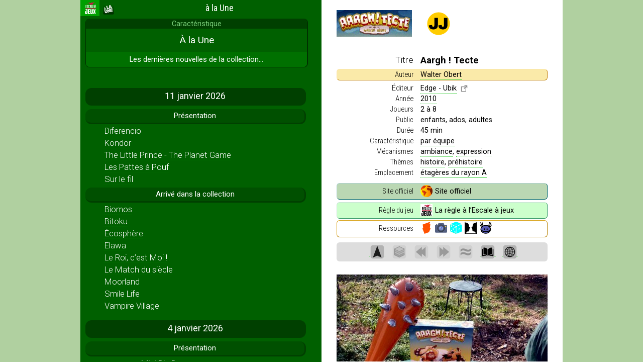

--- FILE ---
content_type: text/html; charset=UTF-8
request_url: https://escaleajeux.fr/jeu/aargh
body_size: 5357
content:
<!DOCTYPE html><!--html5 inc/debut_chronique.php  -->
<html lang="fr">
<head>
<meta http-equiv="Content-Type" content="text/html; charset=utf-8" />
<title><img src='/icones/SVG_etoile_5.svg'>Aargh ! Tecte</title>
<meta name="viewport" content="width=device-width, initial-scale=1.0"><!--responsive  -->
<meta name="description" content="Aargh ! Tecte (Walter Obert, Edge - Ubik, 2010) à l’Escale à jeux, ludogîte à Sologny en Saône-et-Loire">
<meta name="keywords" content="Aargh ! Tecte, ludogîte, gîte insolite, gîte original, grand gîte, cousinade, Sologny, Mâconnais, Escale à jeux, gîte de jeux, Clunissois, Mâcon, Cluny, Taizé, Solutré, jeu, cartes, dés, stratégie, ludothèque, ludothèques, société, jeux de société, jeu de societe, jeux de plateau, jeu de plateau, board game, boardgame, table de jeu, jeu de table, jeux de table, regle de jeu, regle du jeu, regles de jeux, auteur de jeux, auteurs de jeux, éditeur de jeux, editeurs de jeux, collection de jeux de société, , Walter Obert, Edge - Ubik, 2010">
<meta name="author" content="Escale à jeux">

<!-- Open Graph meta pour Facebook -->
<meta property="og:title" content="Aargh ! Tecte est à l'Escale à jeux" />
<meta property="og:url" content="https://escaleajeux.fr/a/aargh.php" />
<meta property="og:image" content="https://escaleajeux.fr/a/aargh.jpg" />
<meta property="og:description" content="Aargh ! Tecte (Walter Obert, Edge - Ubik, 2010) est à l'Escale à jeux" />
<meta property="og:site_name" content="L'Escale à jeux" />
<meta property="og:type" content="article" />

<meta property="fb:app_id" content="611255388945495" />
<meta property="fb:admins" content="francois.noel.haffner" />
<base target="principal" />
<base href="//escaleajeux.fr/a/aargh.php" />
<link rel="stylesheet" type="text/css" href="/css/eaj_style.css" />
<link rel="stylesheet" type="text/css" href="/css/respnsive-style.css" />
<link rel="stylesheet" type="text/css" href="/script/jquery-ui/css/smoothness/jquery-ui-1.10.3.custom.css" />
<script src="/script/aff_vign.js"></script> <!-- monique html5 -->
<script>top.document.title = 'Aargh ! Tecte'</script>
</head>

<body class="PAGEPRINCIPALE"  onLoad="checkFrameset()"   >

<!--Vérification que les images existent pour éviter les erreurs 404 -->

<div style="display:none">
	<img src="aargh.jpg" alt="" />
	<img src="aargh_01.jpg" alt="" />
</div>

<!--  PAGE LOADER  -->
<div id="load-page" width="420px" height="200px">
	<div class="sk-folding-cube">
		<div class="sk-cube1 sk-cube"></div>
		<div class="sk-cube2 sk-cube"></div>
		<div class="sk-cube4 sk-cube"></div>
		<div class="sk-cube3 sk-cube"></div>
	</div>
</div>

<div class="chronique" id="chronique">
<!--  FIN PAGE LOADER  -->

<table class="jeu" cellpadding="0" cellspacing="0">
	<a name="signet_haut" class="ancre"></a>
		<tr>

		<td class="tit" colspan="2">
			<table class="jeu" cellpadding="0" cellspacing="0" >
			<!-- OUVERTURE D'UN SECOND TABLEAU POUR LA CELLULE 1 -->
			<tr>
				<td width="178" valign="middle"><div class="PASDEDECO">
<img src="/a/aargh.gif" />				</div></td>
				<td width="70" height="60" valign="middle" ><div class="PASDEDECO"> <a href='/classification/chronique2j' target='sommaire'><img src="/icones/SVG_etoile_5.svg" alt="" width="50px" /></a>				</div>
				</td>
				<td width="170" valign="middle"><div class="PASDEDECO">  </div></td>
			</tr>
		</table></td>
	</tr>
		<tr>
		<td class="lib"><span style="font-size:13pt">Titre</span></td>
		<td class="val"><h1><strong>Aargh&nbsp;! Tecte</strong></h1></td>
	</tr>
	 	<tr class="rupture5">
		<td></td>
	</tr>
	<tr>
		<td class="lib_auteur">Auteur</td>
		<td class="val_auteur"><a href="/auteur/OBERT" class="jeuxsoc" target="sommaire">Walter Obert</a>&nbsp;&nbsp;</td>
	</tr>
	<tr class="rupture5">
		<td></td>
	</tr>
			<tr>
		<td class="lib"><span title="&Eacute;diteur ou distributeur">&Eacute;diteur</span></td>
		<td class="val"><a href="/editeur/edge" class="jeuxsoc" target="sommaire">Edge - Ubik</a>&nbsp;&nbsp;<a href="//www.edgeent.com/" target="_blank" class="tooltip-target sansdeco" id="tooltip-target-edge"><img src="/icones/SVG_D_externe.svg" class="SVG_14" alt="" /></a><span class="tooltip-content" id="tooltip-content-edge" style="text-align:left; white-space:nowrap;">Cliquez pour accéder au<br />
site officiel de l’éditeur</span></td>
	</tr>
			<tr>
		<td class="lib">Ann&eacute;e</td>
		<td class="val"><a href="/annee/2010" class="jeuxsoc" target="sommaire">2010</a></td>
	</tr>
		<tr>
		<td class="lib">Joueurs</td>
		<td class="val">2 à 8 </td>
	</tr>
		<tr>
		<td class="lib">Public</td>
		<td class="val">enfants, ados, adultes</td>
	</tr>
		<tr>
		<td class="lib padplus">Durée</td>
		<td class="val padplus">45 min</td>
	</tr>
	 	<tr>
		<td class="lib padplus">Caract&eacute;ristique</td>
		<td class="val padplus">
		<a href="/classification/equipe" class="jeuxsoc" target="sommaire">par équipe</a>		</td>
	</tr>
	<tr>
		<td class="lib padplus">M&eacute;canismes</td>
		<td class="val padplus">
<a href="/classification/ambiance" class="jeuxsoc" target="sommaire">ambiance</a>, <a href="/classification/expression" class="jeuxsoc" target="sommaire">expression</a>		</td>
	</tr>
	<tr>
		<td class="lib padplus">Th&egrave;mes</td>
		<td class="val padplus">
<a href="/classification/histoire" class="jeuxsoc" target="sommaire">histoire</a>, <a href="/classification/prehistoire" class="jeuxsoc" target="sommaire">préhistoire</a>		</td>
	</tr>
	<tr>
		<td class="lib padplus">Emplacement</td>
		<td class="val padplus"><a href="/classification/etaa0" class="jeuxsoc" target="sommaire">étagères du rayon A</a>		</td>
	</tr>
	<tr class="rupture5"><td></td></tr>
 	<tr class="rupture5"><td></td></tr>
		<tr>
		<td class="lib_officiel" style="vertical-align:middle">Site officiel</td>
		<td class="val_officiel">
		<div class="PASDEDECO">
		<a href="//www.edgeent.com/v2_fr/edge_minisite.asp?eidm=228" target="_blank" class="web" ><img src="/icones/SVG_FAV_officiel.svg" class="SVG_24 SVG_padding_small" vspace="1" align="absmiddle"  alt="" />&nbsp;Site officiel</a>		</div>
		</td>
	</tr>
		<tr class="rupture5">
		<td></td>
	</tr>
		<tr>
		<td class="lib_regle" style="vertical-align:middle">Règle du jeu</td>
		<td class="val_regle"><div class="PASDEDECO"> <a href="//regle.escaleajeux.fr/aargh_rg.pdf" target="_blank" class="web" ><img src="/icones/SVG_FAV_regleescale.svg" class="SVG_24 SVG_padding_small" vspace="1" align="absmiddle"  alt="" />&nbsp;La r&egrave;gle &agrave; l&rsquo;Escale &agrave; jeux</a> </div></td>
	</tr>
	<tr class="rupture3">
		<td></td>
	</tr>
	 
<tr>
	<td class="lib_ressource" style="vertical-align:middle">Ressources</td>
	<td class="val_ressource">
	<div class="PASDEDECO">

				<a 
			href="//boardgamegeek.com/boardgame/60131" 
			class="tooltip-target" 
			id="tooltip-target-18369"  
			target="_blank">
			<!--<img src="/icones/SVG_FAV_boardgamegeek.svg" class="SVG_20 SVG_padding" alt="" /> -->
			<img src="/icones/SVG_FAV_boardgamegeek.svg" class="SVG_24 SVG_padding" alt="" />
			</a>
			<span class="tooltip-content" id="tooltip-content-18369" style="text-align:center; padding: .5em; "><img src="/icones/SVG_FAV_boardgamegeek.svg" class="SVG_70" /><br />
<br />
Le jeu sur <br />BoardGameGeek <img src="/icones/SVG_flag_anglai.svg" class="drapeau_lien" onmouseover="return overdrapeau('anglai')" onmouseout="return nd();" /></span>
							<a 
				href="//www.boardgamegeek.com/images/boardgame/60131" 
				class="tooltip-target" 
				id="tooltip-target-18369p"  
				target="_blank">
				<!--<img src="/icones/SVG_FAV_appareilphoto.svg" class="SVG_20 SVG_padding" alt="" /> -->
				<img src="/icones/SVG_FAV_appareilphoto.svg" class="SVG_24 SVG_padding" alt="" />
				</a>
				<span class="tooltip-content" id="tooltip-content-18369p" style="text-align:center; padding: .5em; "><img src="/icones/SVG_FAV_appareilphoto.svg" class="SVG_50" /><br />
	<br />
	Galerie photos sur<br />BoardGameGeek</span>
				 			<a 
			href="//www.jedisjeux.net/jeu-de-societe/aaargh-tecte" 
			class="tooltip-target" 
			id="tooltip-target-18333"  
			target="_blank">
			<!--<img src="/icones/SVG_FAV_jedisjeux.svg" class="SVG_20 SVG_padding" alt="" /> -->
			<img src="/icones/SVG_FAV_jedisjeux.svg" class="SVG_24 SVG_padding" alt="" />
			</a>
			<span class="tooltip-content" id="tooltip-content-18333" style="text-align:center; padding: .5em; "><img src="/icones/SVG_FAV_jedisjeux.svg" class="SVG_70" /><br />
<br />
Le jeu sur <br />Jedisjeux</span>
			 			<a 
			href="//web.archive.org/web/20171110120441/http://www.jeuxadeux.com/jeux/aargh-tect-yabon--15849.php" 
			class="tooltip-target" 
			id="tooltip-target-20106"  
			target="_blank">
			<!--<img src="/icones/SVG_FAV_jeuxadeux.svg" class="SVG_20 SVG_padding" alt="" /> -->
			<img src="/icones/SVG_FAV_jeuxadeux.svg" class="SVG_24 SVG_padding" alt="" />
			</a>
			<span class="tooltip-content" id="tooltip-content-20106" style="text-align:center; padding: .5em; "><img src="/icones/SVG_FAV_jeuxadeux.svg" class="SVG_70" /><br />
<br />
Le jeu sur <br />JeuxADeux</span>
			 			<a 
			href="//www.trictrac.net/jeu-de-societe/aargh-tecte" 
			class="tooltip-target" 
			id="tooltip-target-38532"  
			target="_blank">
			<!--<img src="/icones/SVG_FAV_trictrac.svg" class="SVG_20 SVG_padding" alt="" /> -->
			<img src="/icones/SVG_FAV_trictrac.svg" class="SVG_24 SVG_padding" alt="" />
			</a>
			<span class="tooltip-content" id="tooltip-content-38532" style="text-align:center; padding: .5em; "><img src="/icones/SVG_FAV_trictrac.svg" class="SVG_70" /><br />
<br />
Le jeu sur <br />Tric Trac</span>
				</div>
	</td>
</tr>
<tr class="rupture5">
	<td></td>
</tr>
 	<tr class="rupture">
		<td></td>
	</tr>
									<tr>
					<td colspan="2">
					<h5 class="titresignets">
						<a href="//escaleajeux.fr/jeu/aargh#signet_haut" target="_self" class="jeuxsoc"><img src="/icones/SVG_N_enhaut.svg" title="Retour en tête de page" align="absmiddle" height="32px" /></a> &nbsp;&nbsp;


					 

					 

											<img src="/icones/SVG_N_systeme_non.svg" title="Pas de système ni de compilation" align="absmiddle" height="32px" />
					 

					&nbsp;&nbsp;	
					
											<img src="/icones/SVG_N_predecesseur_non.svg" title="pas de prédécesseur" align="absmiddle" height="32px" />
					 &nbsp;&nbsp; 
					
					
					
					
											<img src="/icones/SVG_N_successeur_non.svg" title="pas de successeur" align="absmiddle" height="32px" />
					 &nbsp;&nbsp; 
											<img src="/icones/SVG_N_similaire_non.svg" title="pas de parenté" align="absmiddle" height="32px" />
					 &nbsp;&nbsp; 
											<a href="//escaleajeux.fr/jeu/aargh#signet_bibliotheque" target="_self" class="jeuxsoc"><img src="/icones/SVG_N_bibliographie.svg" title="Bibliographie" align="absmiddle" height="32px" /></a>
					 &nbsp;&nbsp; 
											<a href="//escaleajeux.fr/jeu/aargh#signet_lien2" target="_self" class="jeuxsoc"><img src="/icones/SVG_N_ressources.svg" title="Ressources" align="absmiddle" height="32px" /></a>
					 
					
					 
					
					 
					</h5>
					</td>
				</tr>

				  </table>
<table class="jeu CORPSDETEXTE" cellpadding="0" cellspacing="0" >
<tr>
	<td class="txt" colspan="2">

				<p><img src="aargh.jpg" alt="" /></p>
				<p>Si l'on retrouve un peu l'esprit de <a href="/jeu/tokyo" class="jeuxsoc" target="principal">Tokyo Train</a> dans <strong>Aargh&nbsp;! Tecte</strong>,
					ce n'est pas vraiment un hasard, puisque les deux sont du même auteur.</p>
				<p>Le but du jeu, pour chaque équipe, est de construire son édifice avant
					l'autre. Des gestes spécifiques sont attribués à chaque élément, tandis que des borborygmes d'origine préhistorique (SGDG)
					signalent les actions. La subtilité, c'est que le même cri
					n'a pas la même signification s'il est poussé une ou deux fois. Et
					comme on est parfois obligé de répéter les ordres pour faire comprendre
					son boulot à l'abruti qui nous tient lieu de partenaire,
					cela entraîne de pénibles quiproquos.</p>
				<p>Stratèges, fuyez ! Amateurs d'ambiance et de rigolade, courez
					acheter <strong>Aargh&nbsp;! Tecte</strong>  !</p>
				<p><img src="aargh_01.jpg" alt="" /></p>
					</td>
</tr>
</table>
<table class="jeu SIGNATURE" cellpadding="0" cellspacing="0" >

	<tr>
		<td>
						<a name="signet_bibliotheque" class="ancre"></a>
				<div id="bibl_grand" style="display:block;">
								<h3 class="titrevertpale"><img src="/icones/SVG_N_bibliographie.svg" align="top" height="20px" style="margin-left: -.3em;" /> Bibliographie</h3>
								<div class="fondvertpale" align="left">
				<ul class="sanspuce">
									<li>
						<img src="/icones/SVG_etoile_l.svg" class="SVG_14 retraitdroit" alt="">
	<a href="/jeu/pla30" class="jeuxsoc" target="principal">Plato n° 30</a>					<a href="/livre/pla30" target="sommaire" class="tooltip-target" id="tooltip-target-bouquinpla30" >
					<img src="/icones/SVG_D_sommaire.svg" class="SVG_14" alt="">
					</a>
					<span class="tooltip-content" id="tooltip-content-bouquinpla30" style="text-align:left; white-space:nowrap;"><img src="/icones/SVG_D_sommaire.svg" align="left" class="SVG_30" />Afficher le sommaire<br />des jeux abordés<br />dans «&nbsp;Plato n° 30&nbsp;»</span>
					</li>
								</ul>
				</div>
				</div>
								<div id="bibl_petit" style="display:none;">
				<h3 class="titrevertpale radiuscomplet" onclick="Cache1Affiche2('bibl_petit','bibl_grand');$.get('/membre/modif_drapeau.php?champ=aff_bibl');"><img src="/icones/SVG_D_plusnoir.svg"   class="SVG_plusmoins" /><img src="/icones/SVG_N_bibliographie.svg" align="top" height="20px" style="margin-left: -.3em;" /> Bibliographie</h3>
				</div>
								<a name="signet_lien2" class="ancre"></a>
				<div id="lienext_grand" style="display:block;">
								<h3 class="titrevertpale"><img src="/icones/SVG_N_ressources.svg" align="top" height="20px" style="margin-left: -.3em;" /> Ressources</h3>
								<div class="fondvertpale" align="left">
				<ul style="padding-left:1.6em;list-style:none;">
				<li><strong><a href="//www.edgeent.com/v2_fr/edge_minisite.asp?eidm=228" target="_blank" class="web" ><img src="/icones/SVG_FAV_officiel.svg" class="SVG_20 SVG_padding_small" vspace="1" align="absmiddle"  alt="" />&nbsp;Site officiel</a></strong></li><li><a href="//regle.escaleajeux.fr/aargh_rg.pdf" target="_blank" class="web" ><img src="/icones/SVG_FAV_regleescale.svg" class="SVG_20 SVG_padding_small" vspace="1" align="absmiddle"  alt="" />&nbsp;La r&egrave;gle &agrave; l&rsquo;Escale &agrave; jeux</a></li><li><a href="//www.ludism.fr/regles/?Titre=aargh" target="_blank" class="web" ><img src="/icones/SVG_FAV_ludism.svg" class="SVG_20 SVG_padding_small" vspace="1" align="absmiddle"  alt="" />&nbsp;La règle sur Ludism</a></li><li><a href="//boardgamegeek.com/boardgame/60131" target="_blank" class="web" ><img src="/icones/SVG_FAV_boardgamegeek.svg" class="SVG_20 SVG_padding_small" vspace="1" align="absmiddle"  alt="" />&nbsp;Le jeu sur BoardGameGeek <img src="/icones/SVG_flag_anglai.svg" class="drapeau_lien" onmouseover="return overdrapeau('anglai')" onmouseout="return nd();" /></a></li><li><a href="//www.boardgamegeek.com/images/boardgame/60131" target="_blank" class="web"><img src="/icones/SVG_FAV_appareilphoto.svg" class="SVG_20 SVG_padding_small" alt="" vspace="1" /> La galerie photos sur BoardGameGeek</a></li><li><a href="//www.jedisjeux.net/jeu-de-societe/aaargh-tecte" target="_blank" class="web" ><img src="/icones/SVG_FAV_jedisjeux.svg" class="SVG_20 SVG_padding_small" vspace="1" align="absmiddle"  alt="" />&nbsp;Le jeu sur Jedisjeux</a></li><li><a href="//web.archive.org/web/20171110120441/http://www.jeuxadeux.com/jeux/aargh-tect-yabon--15849.php" target="_blank" class="web" ><img src="/icones/SVG_FAV_jeuxadeux.svg" class="SVG_20 SVG_padding_small" vspace="1" align="absmiddle"  alt="" />&nbsp;Le jeu sur JeuxADeux</a></li><li><a href="//www.trictrac.net/jeu-de-societe/aargh-tecte" target="_blank" class="web" ><img src="/icones/SVG_FAV_trictrac.svg" class="SVG_20 SVG_padding_small" vspace="1" align="absmiddle"  alt="" />&nbsp;Le jeu sur Tric Trac</a></li>				</ul>
				</div>
				</div>
								<div id="lienext_petit" style="display:none;">
				<h3 class="titrevertpale radiuscomplet" onclick="Cache1Affiche2('lienext_petit','lienext_grand');$.get('/membre/modif_drapeau.php?champ=aff_lien');"><img src="/icones/SVG_D_plusnoir.svg"   class="SVG_plusmoins" /><img src="/icones/SVG_N_ressources.svg" align="top" height="20px" style="margin-left: -.3em;" /> Ressources</h3>
			</div>
						</td>
	</tr>



								<tr>
					<td colspan="2">
					<h5 class="titresignets">
						<a href="//escaleajeux.fr/jeu/aargh#signet_haut" target="_self" class="jeuxsoc"><img src="/icones/SVG_N_enhaut.svg" title="Retour en tête de page" align="absmiddle" height="32px" /></a> &nbsp;&nbsp;


					 

					 

											<img src="/icones/SVG_N_systeme_non.svg" title="Pas de système ni de compilation" align="absmiddle" height="32px" />
					 

					&nbsp;&nbsp;	
					
											<img src="/icones/SVG_N_predecesseur_non.svg" title="pas de prédécesseur" align="absmiddle" height="32px" />
					 &nbsp;&nbsp; 
					
					
					
					
											<img src="/icones/SVG_N_successeur_non.svg" title="pas de successeur" align="absmiddle" height="32px" />
					 &nbsp;&nbsp; 
											<img src="/icones/SVG_N_similaire_non.svg" title="pas de parenté" align="absmiddle" height="32px" />
					 &nbsp;&nbsp; 
											<a href="//escaleajeux.fr/jeu/aargh#signet_bibliotheque" target="_self" class="jeuxsoc"><img src="/icones/SVG_N_bibliographie.svg" title="Bibliographie" align="absmiddle" height="32px" /></a>
					 &nbsp;&nbsp; 
											<a href="//escaleajeux.fr/jeu/aargh#signet_lien2" target="_self" class="jeuxsoc"><img src="/icones/SVG_N_ressources.svg" title="Ressources" align="absmiddle" height="32px" /></a>
					 
					
					 
					
					 
					</h5>
					</td>
				</tr>

					<tr>
		<td>
			<h3 class="titrevertfonce">Vous n’êtes pas connecté(e)</h3>
			<div class="fondvertfonce">
			Déjà membre : <a href="/membre/connexion.php" target="_self" class="jeuxsoc"><strong>Connectez-vous</strong></a> ou <a href="/membre/demandepasse.php" target="_self"
					title="Pour des raisons de sécurité, les fonctions de membre
ont été suspendues pendant quelques mois.
Elles ont été rétablies en février 2019.
Si vous aviez déjà un compte, votre mot de passe
a été supprimé. Pour retrouver votre compte,
sélectionnez la ligne « réinitialisation du mot de passe »
qui vous permettra de créer un nouveau mot de passe." class="jeuxsoc"><strong>demandez un mot de passe</strong></a><br />
			Pas encore membre : <a href="/membre/inscription.php" class="jeuxsoc"><strong>Créez un compte</strong></a>
			</div>
		</td>
	</tr>
	
</table>

<table class="jeu" cellpadding="3" cellspacing="0" width="420">
	<tr><td colspan="2">&nbsp;</td></tr>
	<tr>
		<td valign="top" width="50%" >
						<a  class="sansdeco"><img src="/logo/eaj_logolong.svg" width="120px" alt="" border="0" /></a>
			<!--Creative Commons License-->
			<a rel="license" class="sansdeco" href="//creativecommons.org/licenses/by/4.0/" title="Cette œuvre est mise à disposition selon les termes de la Licence Creative Commons Attribution 4.0 International" target="_blank"><img src="/icones/SVG_cc_cc.svg" alt="" style="vertical-align:top; height:1.5em; padding-left:.5em;"/><img src="/icones/SVG_cc_by.svg" alt="" style="vertical-align:top; height:1.5em; padding-left:.2em;"/></a><br />


				<img src="/icones/SVG_mini_crayon.svg" class="icone-mini" alt="" title="Rédaction" />
		<span style="font-style:italic;">
		François Haffner		</span>

					<br />
			<img src="/icones/SVG_mini_datepublication.svg" class="icone-mini" alt="" title="Date de publication" />
			<span style="font-style:italic;">6 mars 2011</span>
					</td>


		
		
		<td valign="bottom" align="right"  width="50%" >
	<div>
					<a href="https://escaleajeux.fr/jeu/aargh" target="_blank" title="Lien vers cette page.
Cliquez ici pour l'ouvrir dans un nouvel onglet" class="sanssoulignement bouton_EAJMENU bouton_EAJSIGNATURE"><img src="/icones/SVG_5B_lien.svg" class="icone-mini" alt="" />escaleajeux.fr/jeu/aargh</a>
					<a target="_parent" href="/jeu/aargh.0.0" title="Vous voulez imprimer cette présentation
Cliquez ici pour faire disparaître
les menus du haut et de gauche" class="sanssoulignement bouton_EAJMENU bouton_EAJSIGNATURE"><img src="/icones/SVG_D_imprimante.svg" class="icone-mini" alt="" />imprimer cette page</a>
					<a href="//www.google.com/cse?oe=utf8&amp;ie=utf8&amp;source=uds&amp;cx=003681672020688517433:xoooagwu75m&amp;start=0&amp;hl=fr&amp;q=allintitle:%22Aargh ! Tecte%22" target="_blank" title="Recherche ce jeu sur
d’autres sites ludiques" class="sanssoulignement bouton_EAJMENU bouton_EAJSIGNATURE"><img src="/icones/SVG_D_loupe.svg" class="icone-mini" alt="" />recherche sur web ludique</a>
				<a href="https://bsky.app/intent/compose?text=https://escaleajeux.fr/a/aargh.php&t=Aargh ! Tecte" target="_blank" class="sanssoulignement bouton_EAJMENU bouton_EAJSIGNATURE"><img src="/icones/SVG_4B_bluesky.svg" class="icone-mini" alt="" />partager sur Bluesky</a>
				</div>
				<div id="fb-root"></div>
		</td>
	</tr>
</table>

</div>
<p>&nbsp;</p>
<p>&nbsp;</p>
<p>&nbsp;</p>
<p>&nbsp;</p>
<p>&nbsp;</p>
<p>&nbsp;</p>
<p>&nbsp;</p>
<p>&nbsp;</p>
<p>&nbsp;</p>



<script type="application/javascript" src="/script/jquery-ui/js/jquery-ui-1.10.3.custom.js"></script>
<script type="application/javascript" src="/script/jquery-ui/js/jquery.ui.datepicker-fr.js"></script>
<script type="application/javascript" src="/script/signature_ezpz.js"></script>


<script>
	$(function()
	{
		// Fonction appelée au chargement de tous tes éléments
		$("#load-page").hide();
		$("#chronique").fadeIn();
	});
</script>
</body>
</html>


--- FILE ---
content_type: text/html; charset=UTF-8
request_url: https://escaleajeux.fr/?principal=/jeu/aargh?
body_size: 4327
content:
<!DOCTYPE html>
<!--index.php html5   -->
<html lang="fr">
<head>
<meta charset="UTF-8">
<title>L'Escale à jeux - Ludogîte et collection de jeux de société</title>
<meta name="viewport" content="width=device-width, initial-scale=1.0">

<!-- Google Tag Manager -->
<script>(function(w,d,s,l,i){w[l]=w[l]||[];w[l].push({'gtm.start':
new Date().getTime(),event:'gtm.js'});var f=d.getElementsByTagName(s)[0],
j=d.createElement(s),dl=l!='dataLayer'?'&l='+l:'';j.async=true;j.src=
'https://www.googletagmanager.com/gtm.js?id='+i+dl;f.parentNode.insertBefore(j,f);
})(window,document,'script','dataLayer','GTM-W97H9PJF');</script>
<!-- End Google Tag Manager -->

<!--responsive  -->
<meta name="author" content="Escale à jeux" />
<meta name="category" content="games, gîte, location de vacances, jeux de société, musée, ludogîte" />
<meta name="copyright" content="Escale à jeux" />
<meta name="language" content="fr" />
<meta name="description" content="Tous les jeux de société de la collection de l'Escale à jeux. Jeux pour rire, pour réfléchir ou pour apprendre. Avec des dés, des cartes, des pions, des tuiles..." />
<meta name="abstract" content="Tous Les jeux de société, anciens ou modernes, avec de très nombreuses règles de jeux à télécharger">
<meta name="robots" content="index, follow" />
<meta name="revisit-after" 	content="1 month" />
<meta name="Keywords" lang="fr" content="ludogîte, gîte insolite, gîte original, grand gîte, cousinade, Sologny, Mâconnais, Escale à jeux, gîte de jeux, Clunissois, Mâcon, Cluny, Taizé, Solutré, jeu, cartes, dés, stratégie, ludothèque, ludothèques, société, jeux de société, jeu de societe, jeux de plateau, jeu de plateau, board game, boardgame, table de jeu, jeu de table, jeux de table, regle de jeu, regle du jeu, regles de jeux, auteur de jeux, auteurs de jeux, éditeur de jeux, editeurs de jeux, collection de jeux de société, " />
<meta name="reply-to" content="escaleajeux@gmail.com" />
<meta name="distribution" content="global" />
<meta name="Identifier-url" content="//escaleajeux.fr">
<link rel="alternate" type="application/rss+xml" title="L’Escale à jeux - Hebdo" href="/page/hebdo.php" />
<link rel="alternate" type="application/rss+xml" title="L’Escale à jeux - Tous les ajouts" href="/page/ajouts_rss.php" />
<link rel="apple-touch-icon" sizes="57x57" href="/favicon/apple-icon-57x57.png">
<link rel="apple-touch-icon" sizes="60x60" href="/favicon/apple-icon-60x60.png">
<link rel="apple-touch-icon" sizes="72x72" href="/favicon/apple-icon-72x72.png">
<link rel="apple-touch-icon" sizes="76x76" href="/favicon/apple-icon-76x76.png">
<link rel="apple-touch-icon" sizes="114x114" href="/favicon/apple-icon-114x114.png">
<link rel="apple-touch-icon" sizes="120x120" href="/favicon/apple-icon-120x120.png">
<link rel="apple-touch-icon" sizes="144x144" href="/favicon/apple-icon-144x144.png">
<link rel="apple-touch-icon" sizes="152x152" href="/favicon/apple-icon-152x152.png">
<link rel="apple-touch-icon" sizes="180x180" href="/favicon/apple-icon-180x180.png">
<link rel="icon" type="image/png" sizes="192x192"  href="/favicon/android-icon-192x192.png">
<link rel="icon" type="image/png" sizes="32x32" href="/favicon/favicon-32x32.png">
<link rel="icon" type="image/png" sizes="96x96" href="/favicon/favicon-96x96.png">
<link rel="icon" type="image/png" sizes="16x16" href="/favicon/favicon-16x16.png">
<link rel="manifest" href="/manifest.json">
<meta name="msapplication-TileColor" content="#ffffff">
<meta name="msapplication-TileImage" content="/favicon/ms-icon-144x144.png">
<meta name="theme-color" content="#ffffff">
<link rel="publisher" href="//plus.google.com/100709498832253779744" />
<!-- Open Graph meta pour Facebook -->

<meta property="og:title" content="00 est à l'Escale à jeux" />
<meta property="og:url" content="https://escaleajeux.fr/u/u/aar.php" />
<meta property="og:image" content="https://escaleajeux.fr/u/u/aar.jpg" />
<meta property="og:description" content="00 est à l'Escale à jeux" />
<meta property="og:site_name" content="L'Escale à jeux" />
<meta property="og:type" content="article" />

<meta property="fb:app_id" content="611255388945495" />
<meta property="fb:admins" content="francois.noel.haffner" />
<link rel="stylesheet" type="text/css" href="/css/eaj_style.css" />
<link rel="stylesheet" type="text/css" href="/css/respnsive-style.css" />
<meta name="viewport" content="width=device-width, initial-scale=1" />
<!--responsive -->
<script src="https://ajax.googleapis.com/ajax/libs/jquery/3.5.1/jquery.min.js"></script>
<!-- responsive -->
<script src="script/volets.js" ></script>
<script src="script/aff_vign.js" ></script>
</head>
<body id="IndexGeneral">

<!-- Google Tag Manager -->
<script>(function(w,d,s,l,i){w[l]=w[l]||[];w[l].push({'gtm.start':
new Date().getTime(),event:'gtm.js'});var f=d.getElementsByTagName(s)[0],
j=d.createElement(s),dl=l!='dataLayer'?'&l='+l:'';j.async=true;j.src=
'https://www.googletagmanager.com/gtm.js?id='+i+dl;f.parentNode.insertBefore(j,f);
})(window,document,'script','dataLayer','GTM-W97H9PJF');</script>
<!-- End Google Tag Manager -->

<div id="page" class="site centreh">
	<!--contenant  site  -->
	<!-- /*responsive*/ -->
	<label id="vertical-panel-label" for="vertical-panel-input"></label>
	<!--<input id="vertical-panel-input" type="checkbox" checked > -->
	<input id="vertical-panel-input" type="checkbox"  >
	<div id="onglets"></div>
	<!-- onglets -->
	<span class="accueil-label"> <a href="/" target="_top"><img src="logo/eaj_logocarre.svg" alt="" /></a> </span>
			<div id="menumenu">
			<header id="headermenu" class="MENUCADREHAUT">
								<div class="zone0b">
					<a href="//ludogite.fr" target="_blank"><img src="/icones/SVG_4B_ludogite.svg" alt="" title="Site des ludogîtes" /></a>
					<a href="//bsky.app/profile/escaleajeux.bsky.social" target="_blank"><img src="/icones/SVG_4B_bluesky.svg" alt="" title="page Bluesky de l'Escale à jeux" /></a>
					<a href="/jeu/coord" target="principal"><img src="/icones/SVG_4B_courriel.svg" title="Contacter l'Escale à jeux" /></a>
					<a href="/page/ajouts_rss.php?param=ALL" target="_blank"><img src="/icones/SVG_4B_rss.svg" title="Fil RSS de l'Escale à jeux" /></a>
				</div>
				<nav id="navigation-site" ><!-- id display flex   -->
					<div class="zone00">
					<a href="/" target="_top"><img src="/logo/eaj_logoblanccarre.svg" width="100" alt="" /></a>
				    <div class="RECHMENU" id="searchbarloupe">
							<form id="RECHERCHE" action="/tri/recherche.php" method="get" target="sommaire" style="display: inline; margin: 0;" >
								<input type="text" name="id" id="search" placeholder="recherche…"/>
								<input type="submit" value="" name="Oktit" id="Oktit" title="rechercher" />
								<input type="reset" value="" name="Resettit" id="Resettit" title="effacer" />
							</form>
						</div>
					</div><!--end  zone 00 -->
					<div class="menu-toggle"><!--menu  class display flex -->
<!-- zone01 -->
						<div class="zone01 bouton">
							<h1><span style="font-weight:500;">Un ludogîte</span> <img src="/icones/SVG_emoji_etoile.svg" class="svg-exposant" /><img src="/icones/SVG_emoji_etoile.svg" class="svg-exposant" /><img src="/icones/SVG_emoji_etoile.svg" class="svg-exposant" /> de 15 lits à Sologny, en Bourgogne du Sud</h1>
							<a href="/jeu/eaj_d" title="description/tarifs : pour tout savoir sur le gîte" target="principal">description, tarifs</a>
							<a href="/jeu/eaj_p" title="galerie de photos" target="principal">photos</a>
							<a href="/jeu/colho" title="articles de presse" target="principal">presse</a>

							<a href="/jeu/eaj_l" title="calendrier trimestriel des réservations" target="principal">calendrier</a>
							<a href="/jeu/eaj_i" title="plan d'accès : c'est par où ?" target="principal">plan d'accès</a>
							<a href="/jeu/sejou" title="séjours ludiques : d'autres séjours ludiques sont possibles" target="principal">séjours ludiques</a>

							<a href="/jeu/eaj_r" title="pré-réservation : pour pré-réserver votre séjour" target="principal">pré-réservation</a>
							<a href="/jeu/coord" title="contact : téléphone, courriel" target="principal">contact</a>
							<a href="/classification/escale" title="pour tout savoir sur le gîte" target="sommaire" >mais encore...</a>
						</div><!--end  zone 01 -->
<!-- zone02 -->
						<div class="zone02 bouton" style="display:block;">
							<!-- On ajoutera une espace quand il y aura plus de 10000 jeux ! -->
							<h1 class="menuhaut"><span style="font-weight:500;">Une ludothèque</span> de 10560  jeux de société, classés par…</h1>
							<div id="microbouton">

								<a href="/classification/ajouts" title="Ajouts récents" target="sommaire" id="bouton_11"></a>
								<a href="/titre/sommaire" title="Classement par titres" target="sommaire" id="bouton_01"></a>
								<a href="/auteur/sommaire" title="Index des auteurs" target="sommaire" id="bouton_02"></a>
								<a href="/editeur/sommaire" title="Index des éditeurs" target="sommaire" id="bouton_03"></a>
								<a href="/classification/sommaire/car" title="Classement par caractéristiques" target="sommaire" id="bouton_04"></a>
								<a href="/classification/sommaire/mec" title="Classement par m&eacute;canisme" target="sommaire" id="bouton_05"></a>
								<a href="/classification/sommaire/thm" title="Classement par thèmes" target="sommaire" id="bouton_06"></a>
								<a href="/classification/sommaire/emp" title="Classement par emplacements" target="sommaire" id="bouton_07"></a>
								<a href="/annee/sommaire" title="classement par année de première publication" target="sommaire" id="bouton_09"></a>
								<table id="exp01" style="display:none;">
									<tr>
										<td>dernières entrées</td>
										<td>classement par ordre alphabétique</td>
										<td>classement par auteur</td>
										<td>classement par éditeur</td>
										<td>classement par caractéristique</td>
										<td>classement par mécanisme</td>
										<td>classement par thème</td>
										<td>classement par emplacement</td>
										<td>classement par date de création</td>
									</tr>
								</table>

								<a href="/classification/coupdecoeur" title="Coup de cœur" target="sommaire" id="bouton_12"></a>
								<a href="/classification/multiprime" title="Jeux multiprimés" target="sommaire" id="bouton_13"></a>
								<a href="/recompense/sommaire" title="Index des prix et récompenses" target="sommaire" id="bouton_08"></a>
								<a href="/classification/2" title="Jeux à deux" target="sommaire" id="bouton_14"></a>
								<a href="/classification/strategie_ca" title="Jeux combinatoires" target="sommaire" id="bouton_15"></a>
								<a href="/classification/jeutraditionnel" title="Jeux traditionnels" target="sommaire" id="bouton_16"></a>
								<a href="/classification/afabriquer" title="Jeux à fabriquer" target="sommaire" id="bouton_17"></a>
								<a href="/ressource/sommaire" title="Ressources ludiques" target="sommaire" id="bouton_18"></a>
								<a href="/classification/jeuxsoc" title="Mode d'emploi" target="sommaire" id="bouton_19"></a>
								<table id="exp02" style="display:none;">
									<tr>
										<td>les coups de cœur du webmestre</td>
										<td>jeux multiprimés</td>
										<td>récompenses ludiques</td>
										<td>jeux pour exactement 2 joueurs</td>
										<td>jeux combinatoires (sans hasard)</td>
										<td>jeux classiques</td>
										<td>jeux à fabriquer</td>
										<td>ressources externes</td>
										<td>infos et mode d'emploi</td>
									</tr>
								</table>

							</div>

						</div><!--end  zone 02 -->
						<div id="exp_fermer" style="display:none; width:100%; text-align:center; margin-top:.5em; cursor:pointer;" >
							<span onclick="CacheDiv('exp01');CacheDiv('exp02');Cache1Affiche2('exp_fermer','exp_ouvrir');" >Masquer les explications des boutons-ci-dessus</span>
						</div>
						<div id="exp_ouvrir" style="display:block; width:100%; text-align:center; margin-top:.5em; cursor:pointer;">
							<span onclick="AfficheDiv('exp01');AfficheDiv('exp02');Cache1Affiche2('exp_ouvrir','exp_fermer');" >Afficher les explications des boutons-ci-dessus</span>
						</div>

<!-- zone03 -->
						<div class="zone03 bouton" style="display:block;">
							<h1 class="menuhaut"><span style="font-weight:500;">Un site Internet</span> pour les amateurs de jeux de société</h1>

							<!-- ligne 1 -->
							<a href="/classification/reportages" title="reportages" target="sommaire">reportages</a>
							<a href="/classification/trucsetastuces" title="reportages" target="sommaire">trucs, astuces</a>
							<a href="/jeu/re_av" title="Recherche avancée" target="principal" ><img src="/icones/SVG_D_loupe.svg" />multicritère<img src="/images/carre5.gif" class="imgvide" /></a> <!--ajout target="sommaire" -->

							<!-- ligne 2 -->
							<a href="/classification/lien" title="On parle aussi des jeux ailleurs, sur la toile" target="sommaire" >liens externes</a>
															<a href="/jeu/monco" title="Compte personnel" target="principal"><img src="/icones/SVG_vert_personne.svg" />mon compte<img src="/images/carre5.gif" class="imgvide" /></a>
														<a href="/jeu/re_ej" title="Recherche dans les articles" target="principal" ><img src="/icones/SVG_D_loupe.svg" />dans textes<img src="/images/carre5.gif" class="imgvide" /></a>

							<!-- ligne 3 -->
							<a href="/classification/livre" title="Quelques livres parlant de jeux" target="sommaire">livres, revues</a>
															<span class="invalide" title="La gestion du profil est réservée aux membres inscrits"><img src="/icones/SVG_vert_personne.svg" /><em>mon profil</em><img src="/images/carre5.gif" class="imgvide" /></span>
														<a href="/jeu/re_ms" title="Recherche sur les autres sites" target="principal" ><img src="/icones/SVG_D_loupe.svg" />autres sites<img src="/images/carre5.gif" class="imgvide" /></a>

							<!-- ligne 4 -->
							<a href="/classification/sommaire/rub" title="Liste des articles" target="sommaire">rubriques</a>
															<span class="invalide" title="Les notes personnelles sont réservées aux membres inscrits"><img src="/icones/SVG_vert_personne.svg" /><em>notes perso</em><img src="/images/carre5.gif" class="imgvide" /></span>
														<a href="/jeu/remer" title="remerciements : sans eux, rien n'aurait été possible" target="principal">remerciements</a>
						</div><!--end  zone 03 -->
					</div><!--end  class-toggle -->
				</nav>
			</header>
		</div>
			<!--fin menumenu responsive  -->
	<div id="site-content" >
		<!--monique -->
		<!-- SOmmaIRE -->
		<aside id="box" class="box">
			<!-- /*responsive*/ -->
			<input id="lateral-panel-input" type="checkbox"  />
			<label id="lateral-panel-label" class="centreh" for="lateral-panel-input"></label>
			<iframe id="sommaire" name="sommaire" src="/classification/ajouts" style="object-position:0 0;" ></iframe>
		</aside>
		<!-- contenu principal  -->
		<section id="secprince" class="boxprince">
			<!-- pour version mobile : onglet  -->
			<!--<input id="principal-panel-input" type="checkbox" checked > -->
			<input id="principal-panel-input" type="checkbox" checked>
			<label id="principal-title" for="principal-panel-input"></label>
			<iframe id="principal" name="principal" src="/jeu/aargh?" style="object-position:0 0;" ></iframe>
		</section>
	</div>
	<!--end site-content  -->
</div>
<!--end page .site  -->
</body>
</html>


--- FILE ---
content_type: text/html; charset=UTF-8
request_url: https://escaleajeux.fr/classification/ajouts
body_size: 1181
content:
<!DOCTYPE html><!-- tri/classification.php html5 monique 2020-02-03  -->
<html lang="fr">
<head>
<meta charset="UTF-8">
<meta name="viewport" content="width=device-width, initial-scale=1.0"><!--responsive  monique 2020-10-23 -->
<base target="principal" />
<link rel="stylesheet" type="text/css" href="/css/eaj_style.css" />
<link rel="stylesheet" type="text/css" href="/css/respnsive-style.css" />
<script src="/script/aff_vign.js" ></script> <!-- monique syntaxe html5 -->

<style type="text/css">
<!--
div.entete {
	height:96px;
}
div.entetechapeau {
	top:0px;
	height:20px;
}
div.enteteimage {
	top:20px;
	height:0px;
}
div.entetelibelle {
	top:20px;
	height:46px;
}
div.entetelibelle2 {
	top:66px;
	height:0px;
}
div.entetecomplement {
	top:66px;
	height:30px;
	line-height:30px;
}
div.entetetitreannee {
	top:96px;
	height:0px;
}
div.entetetexteannee {
	top:96px;
	height:0px;
}

div.scroll {
	top:105px;
	bottom:3px;
}

-->
</style><title><img src='icones/SVG_TRI_1.svg'>à la Une</title>
<script>top.document.title = 'à la Une'</script>
</head>
<body class="MENUSOMMAIRE"  onLoad="checkFramesetSommaire()"  >

<div class="test">

	<div class="entete" id="entete">

		<div class="entetechapeau">
			<span><a href="/classification/sommaire/car" target="_self" >Caractéristique</a></span>
		</div>

		<div class="entetelibelle">
			<span onMouseOver="return overlib('Vous qui venez souvent, et je vous en remercie, cette rubrique est pour vous...<br /><em>(Les dates sont généralement celles de la fin de semaine qui suit la publication sur JeuxSoc)</em>', WIDTH, 210, FIXX, 15, FIXY, 104 );"
			onmouseout="return nd();">
			à la Une			</span>
		</div>

		<div class="entetecomplement">
			<span>
			Les dernières nouvelles de la collection…			</span>
		</div>

	</div>

	<div class="scroll">
				<div class="menu" id="menu">
							<!-- pas de variable a passer  -->
				<!-- chargement asynchrone des données dans resultsajouts -->
				<!-- pas de variable a passer au script JS chargementAsynchrone -->
				<div id="resultsajouts">
									</div><!-- resultsmenu -->
				<!-- le nombre de resultat pour la requete mysql afin darrete lajax a la fin -->
				<input type="hidden" id="nbajoutsrecents" value="8823"/>
				<!-- loading image -->
				<div id="loader_image_ajouts"><img src="/images/loader.gif" alt="" width="24" height="24"></div>
				<!-- for message if data is avaiable or not -->
				<div id="loader_message_ajouts"></div>
				<script src="/script/chargementAsyncAjoutsRecents.js" ></script>
				<!-- fin this will hold all the data -->
							<p>&nbsp;</p>
			</div>
	</div>
</div>
<script>
	nouveauTitre = '<img src="/icones/SVG_TRI_alaune_bouton.svg">à la Une'; 
	document.title = nouveauTitre; 
</script>
</body>

</html>


--- FILE ---
content_type: text/html; charset=UTF-8
request_url: https://escaleajeux.fr/jeu/aargh?
body_size: 5373
content:
<!DOCTYPE html><!--html5 inc/debut_chronique.php  -->
<html lang="fr">
<head>
<meta http-equiv="Content-Type" content="text/html; charset=utf-8" />
<title><img src='/icones/SVG_etoile_5.svg'>Aargh ! Tecte</title>
<meta name="viewport" content="width=device-width, initial-scale=1.0"><!--responsive  -->
<meta name="description" content="Aargh ! Tecte (Walter Obert, Edge - Ubik, 2010) à l’Escale à jeux, ludogîte à Sologny en Saône-et-Loire">
<meta name="keywords" content="Aargh ! Tecte, ludogîte, gîte insolite, gîte original, grand gîte, cousinade, Sologny, Mâconnais, Escale à jeux, gîte de jeux, Clunissois, Mâcon, Cluny, Taizé, Solutré, jeu, cartes, dés, stratégie, ludothèque, ludothèques, société, jeux de société, jeu de societe, jeux de plateau, jeu de plateau, board game, boardgame, table de jeu, jeu de table, jeux de table, regle de jeu, regle du jeu, regles de jeux, auteur de jeux, auteurs de jeux, éditeur de jeux, editeurs de jeux, collection de jeux de société, , Walter Obert, Edge - Ubik, 2010">
<meta name="author" content="Escale à jeux">

<!-- Open Graph meta pour Facebook -->
<meta property="og:title" content="Aargh ! Tecte est à l'Escale à jeux" />
<meta property="og:url" content="https://escaleajeux.fr/a/aargh.php" />
<meta property="og:image" content="https://escaleajeux.fr/a/aargh.jpg" />
<meta property="og:description" content="Aargh ! Tecte (Walter Obert, Edge - Ubik, 2010) est à l'Escale à jeux" />
<meta property="og:site_name" content="L'Escale à jeux" />
<meta property="og:type" content="article" />

<meta property="fb:app_id" content="611255388945495" />
<meta property="fb:admins" content="francois.noel.haffner" />
<base target="principal" />
<base href="//escaleajeux.fr/a/aargh.php" />
<link rel="stylesheet" type="text/css" href="/css/eaj_style.css" />
<link rel="stylesheet" type="text/css" href="/css/respnsive-style.css" />
<link rel="stylesheet" type="text/css" href="/script/jquery-ui/css/smoothness/jquery-ui-1.10.3.custom.css" />
<script src="/script/aff_vign.js"></script> <!-- monique html5 -->
<script>top.document.title = 'Aargh ! Tecte'</script>
</head>

<body class="PAGEPRINCIPALE"  onLoad="checkFrameset()"   >

<!--Vérification que les images existent pour éviter les erreurs 404 -->

<div style="display:none">
	<img src="aargh.jpg" alt="" />
	<img src="aargh_01.jpg" alt="" />
</div>

<!--  PAGE LOADER  -->
<div id="load-page" width="420px" height="200px">
	<div class="sk-folding-cube">
		<div class="sk-cube1 sk-cube"></div>
		<div class="sk-cube2 sk-cube"></div>
		<div class="sk-cube4 sk-cube"></div>
		<div class="sk-cube3 sk-cube"></div>
	</div>
</div>

<div class="chronique" id="chronique">
<!--  FIN PAGE LOADER  -->

<table class="jeu" cellpadding="0" cellspacing="0">
	<a name="signet_haut" class="ancre"></a>
		<tr>

		<td class="tit" colspan="2">
			<table class="jeu" cellpadding="0" cellspacing="0" >
			<!-- OUVERTURE D'UN SECOND TABLEAU POUR LA CELLULE 1 -->
			<tr>
				<td width="178" valign="middle"><div class="PASDEDECO">
<img src="/a/aargh.gif" />				</div></td>
				<td width="70" height="60" valign="middle" ><div class="PASDEDECO"> <a href='/classification/chronique2j' target='sommaire'><img src="/icones/SVG_etoile_5.svg" alt="" width="50px" /></a>				</div>
				</td>
				<td width="170" valign="middle"><div class="PASDEDECO">  </div></td>
			</tr>
		</table></td>
	</tr>
		<tr>
		<td class="lib"><span style="font-size:13pt">Titre</span></td>
		<td class="val"><h1><strong>Aargh&nbsp;! Tecte</strong></h1></td>
	</tr>
	 	<tr class="rupture5">
		<td></td>
	</tr>
	<tr>
		<td class="lib_auteur">Auteur</td>
		<td class="val_auteur"><a href="/auteur/OBERT" class="jeuxsoc" target="sommaire">Walter Obert</a>&nbsp;&nbsp;</td>
	</tr>
	<tr class="rupture5">
		<td></td>
	</tr>
			<tr>
		<td class="lib"><span title="&Eacute;diteur ou distributeur">&Eacute;diteur</span></td>
		<td class="val"><a href="/editeur/edge" class="jeuxsoc" target="sommaire">Edge - Ubik</a>&nbsp;&nbsp;<a href="//www.edgeent.com/" target="_blank" class="tooltip-target sansdeco" id="tooltip-target-edge"><img src="/icones/SVG_D_externe.svg" class="SVG_14" alt="" /></a><span class="tooltip-content" id="tooltip-content-edge" style="text-align:left; white-space:nowrap;">Cliquez pour accéder au<br />
site officiel de l’éditeur</span></td>
	</tr>
			<tr>
		<td class="lib">Ann&eacute;e</td>
		<td class="val"><a href="/annee/2010" class="jeuxsoc" target="sommaire">2010</a></td>
	</tr>
		<tr>
		<td class="lib">Joueurs</td>
		<td class="val">2 à 8 </td>
	</tr>
		<tr>
		<td class="lib">Public</td>
		<td class="val">enfants, ados, adultes</td>
	</tr>
		<tr>
		<td class="lib padplus">Durée</td>
		<td class="val padplus">45 min</td>
	</tr>
	 	<tr>
		<td class="lib padplus">Caract&eacute;ristique</td>
		<td class="val padplus">
		<a href="/classification/equipe" class="jeuxsoc" target="sommaire">par équipe</a>		</td>
	</tr>
	<tr>
		<td class="lib padplus">M&eacute;canismes</td>
		<td class="val padplus">
<a href="/classification/ambiance" class="jeuxsoc" target="sommaire">ambiance</a>, <a href="/classification/expression" class="jeuxsoc" target="sommaire">expression</a>		</td>
	</tr>
	<tr>
		<td class="lib padplus">Th&egrave;mes</td>
		<td class="val padplus">
<a href="/classification/histoire" class="jeuxsoc" target="sommaire">histoire</a>, <a href="/classification/prehistoire" class="jeuxsoc" target="sommaire">préhistoire</a>		</td>
	</tr>
	<tr>
		<td class="lib padplus">Emplacement</td>
		<td class="val padplus"><a href="/classification/etaa0" class="jeuxsoc" target="sommaire">étagères du rayon A</a>		</td>
	</tr>
	<tr class="rupture5"><td></td></tr>
 	<tr class="rupture5"><td></td></tr>
		<tr>
		<td class="lib_officiel" style="vertical-align:middle">Site officiel</td>
		<td class="val_officiel">
		<div class="PASDEDECO">
		<a href="//www.edgeent.com/v2_fr/edge_minisite.asp?eidm=228" target="_blank" class="web" ><img src="/icones/SVG_FAV_officiel.svg" class="SVG_24 SVG_padding_small" vspace="1" align="absmiddle"  alt="" />&nbsp;Site officiel</a>		</div>
		</td>
	</tr>
		<tr class="rupture5">
		<td></td>
	</tr>
		<tr>
		<td class="lib_regle" style="vertical-align:middle">Règle du jeu</td>
		<td class="val_regle"><div class="PASDEDECO"> <a href="//regle.escaleajeux.fr/aargh_rg.pdf" target="_blank" class="web" ><img src="/icones/SVG_FAV_regleescale.svg" class="SVG_24 SVG_padding_small" vspace="1" align="absmiddle"  alt="" />&nbsp;La r&egrave;gle &agrave; l&rsquo;Escale &agrave; jeux</a> </div></td>
	</tr>
	<tr class="rupture3">
		<td></td>
	</tr>
	 
<tr>
	<td class="lib_ressource" style="vertical-align:middle">Ressources</td>
	<td class="val_ressource">
	<div class="PASDEDECO">

				<a 
			href="//boardgamegeek.com/boardgame/60131" 
			class="tooltip-target" 
			id="tooltip-target-18369"  
			target="_blank">
			<!--<img src="/icones/SVG_FAV_boardgamegeek.svg" class="SVG_20 SVG_padding" alt="" /> -->
			<img src="/icones/SVG_FAV_boardgamegeek.svg" class="SVG_24 SVG_padding" alt="" />
			</a>
			<span class="tooltip-content" id="tooltip-content-18369" style="text-align:center; padding: .5em; "><img src="/icones/SVG_FAV_boardgamegeek.svg" class="SVG_70" /><br />
<br />
Le jeu sur <br />BoardGameGeek <img src="/icones/SVG_flag_anglai.svg" class="drapeau_lien" onmouseover="return overdrapeau('anglai')" onmouseout="return nd();" /></span>
							<a 
				href="//www.boardgamegeek.com/images/boardgame/60131" 
				class="tooltip-target" 
				id="tooltip-target-18369p"  
				target="_blank">
				<!--<img src="/icones/SVG_FAV_appareilphoto.svg" class="SVG_20 SVG_padding" alt="" /> -->
				<img src="/icones/SVG_FAV_appareilphoto.svg" class="SVG_24 SVG_padding" alt="" />
				</a>
				<span class="tooltip-content" id="tooltip-content-18369p" style="text-align:center; padding: .5em; "><img src="/icones/SVG_FAV_appareilphoto.svg" class="SVG_50" /><br />
	<br />
	Galerie photos sur<br />BoardGameGeek</span>
				 			<a 
			href="//www.jedisjeux.net/jeu-de-societe/aaargh-tecte" 
			class="tooltip-target" 
			id="tooltip-target-18333"  
			target="_blank">
			<!--<img src="/icones/SVG_FAV_jedisjeux.svg" class="SVG_20 SVG_padding" alt="" /> -->
			<img src="/icones/SVG_FAV_jedisjeux.svg" class="SVG_24 SVG_padding" alt="" />
			</a>
			<span class="tooltip-content" id="tooltip-content-18333" style="text-align:center; padding: .5em; "><img src="/icones/SVG_FAV_jedisjeux.svg" class="SVG_70" /><br />
<br />
Le jeu sur <br />Jedisjeux</span>
			 			<a 
			href="//web.archive.org/web/20171110120441/http://www.jeuxadeux.com/jeux/aargh-tect-yabon--15849.php" 
			class="tooltip-target" 
			id="tooltip-target-20106"  
			target="_blank">
			<!--<img src="/icones/SVG_FAV_jeuxadeux.svg" class="SVG_20 SVG_padding" alt="" /> -->
			<img src="/icones/SVG_FAV_jeuxadeux.svg" class="SVG_24 SVG_padding" alt="" />
			</a>
			<span class="tooltip-content" id="tooltip-content-20106" style="text-align:center; padding: .5em; "><img src="/icones/SVG_FAV_jeuxadeux.svg" class="SVG_70" /><br />
<br />
Le jeu sur <br />JeuxADeux</span>
			 			<a 
			href="//www.trictrac.net/jeu-de-societe/aargh-tecte" 
			class="tooltip-target" 
			id="tooltip-target-38532"  
			target="_blank">
			<!--<img src="/icones/SVG_FAV_trictrac.svg" class="SVG_20 SVG_padding" alt="" /> -->
			<img src="/icones/SVG_FAV_trictrac.svg" class="SVG_24 SVG_padding" alt="" />
			</a>
			<span class="tooltip-content" id="tooltip-content-38532" style="text-align:center; padding: .5em; "><img src="/icones/SVG_FAV_trictrac.svg" class="SVG_70" /><br />
<br />
Le jeu sur <br />Tric Trac</span>
				</div>
	</td>
</tr>
<tr class="rupture5">
	<td></td>
</tr>
 	<tr class="rupture">
		<td></td>
	</tr>
									<tr>
					<td colspan="2">
					<h5 class="titresignets">
						<a href="//escaleajeux.fr/jeu/aargh#signet_haut" target="_self" class="jeuxsoc"><img src="/icones/SVG_N_enhaut.svg" title="Retour en tête de page" align="absmiddle" height="32px" /></a> &nbsp;&nbsp;


					 

					 

											<img src="/icones/SVG_N_systeme_non.svg" title="Pas de système ni de compilation" align="absmiddle" height="32px" />
					 

					&nbsp;&nbsp;	
					
											<img src="/icones/SVG_N_predecesseur_non.svg" title="pas de prédécesseur" align="absmiddle" height="32px" />
					 &nbsp;&nbsp; 
					
					
					
					
											<img src="/icones/SVG_N_successeur_non.svg" title="pas de successeur" align="absmiddle" height="32px" />
					 &nbsp;&nbsp; 
											<img src="/icones/SVG_N_similaire_non.svg" title="pas de parenté" align="absmiddle" height="32px" />
					 &nbsp;&nbsp; 
											<a href="//escaleajeux.fr/jeu/aargh#signet_bibliotheque" target="_self" class="jeuxsoc"><img src="/icones/SVG_N_bibliographie.svg" title="Bibliographie" align="absmiddle" height="32px" /></a>
					 &nbsp;&nbsp; 
											<a href="//escaleajeux.fr/jeu/aargh#signet_lien2" target="_self" class="jeuxsoc"><img src="/icones/SVG_N_ressources.svg" title="Ressources" align="absmiddle" height="32px" /></a>
					 
					
					 
					
					 
					</h5>
					</td>
				</tr>

				  </table>
<table class="jeu CORPSDETEXTE" cellpadding="0" cellspacing="0" >
<tr>
	<td class="txt" colspan="2">

				<p><img src="aargh.jpg" alt="" /></p>
				<p>Si l'on retrouve un peu l'esprit de <a href="/jeu/tokyo" class="jeuxsoc" target="principal">Tokyo Train</a> dans <strong>Aargh&nbsp;! Tecte</strong>,
					ce n'est pas vraiment un hasard, puisque les deux sont du même auteur.</p>
				<p>Le but du jeu, pour chaque équipe, est de construire son édifice avant
					l'autre. Des gestes spécifiques sont attribués à chaque élément, tandis que des borborygmes d'origine préhistorique (SGDG)
					signalent les actions. La subtilité, c'est que le même cri
					n'a pas la même signification s'il est poussé une ou deux fois. Et
					comme on est parfois obligé de répéter les ordres pour faire comprendre
					son boulot à l'abruti qui nous tient lieu de partenaire,
					cela entraîne de pénibles quiproquos.</p>
				<p>Stratèges, fuyez ! Amateurs d'ambiance et de rigolade, courez
					acheter <strong>Aargh&nbsp;! Tecte</strong>  !</p>
				<p><img src="aargh_01.jpg" alt="" /></p>
					</td>
</tr>
</table>
<table class="jeu SIGNATURE" cellpadding="0" cellspacing="0" >

	<tr>
		<td>
						<a name="signet_bibliotheque" class="ancre"></a>
				<div id="bibl_grand" style="display:block;">
								<h3 class="titrevertpale"><img src="/icones/SVG_N_bibliographie.svg" align="top" height="20px" style="margin-left: -.3em;" /> Bibliographie</h3>
								<div class="fondvertpale" align="left">
				<ul class="sanspuce">
									<li>
						<img src="/icones/SVG_etoile_l.svg" class="SVG_14 retraitdroit" alt="">
	<a href="/jeu/pla30" class="jeuxsoc" target="principal">Plato n° 30</a>					<a href="/livre/pla30" target="sommaire" class="tooltip-target" id="tooltip-target-bouquinpla30" >
					<img src="/icones/SVG_D_sommaire.svg" class="SVG_14" alt="">
					</a>
					<span class="tooltip-content" id="tooltip-content-bouquinpla30" style="text-align:left; white-space:nowrap;"><img src="/icones/SVG_D_sommaire.svg" align="left" class="SVG_30" />Afficher le sommaire<br />des jeux abordés<br />dans «&nbsp;Plato n° 30&nbsp;»</span>
					</li>
								</ul>
				</div>
				</div>
								<div id="bibl_petit" style="display:none;">
				<h3 class="titrevertpale radiuscomplet" onclick="Cache1Affiche2('bibl_petit','bibl_grand');$.get('/membre/modif_drapeau.php?champ=aff_bibl');"><img src="/icones/SVG_D_plusnoir.svg"   class="SVG_plusmoins" /><img src="/icones/SVG_N_bibliographie.svg" align="top" height="20px" style="margin-left: -.3em;" /> Bibliographie</h3>
				</div>
								<a name="signet_lien2" class="ancre"></a>
				<div id="lienext_grand" style="display:block;">
								<h3 class="titrevertpale"><img src="/icones/SVG_N_ressources.svg" align="top" height="20px" style="margin-left: -.3em;" /> Ressources</h3>
								<div class="fondvertpale" align="left">
				<ul style="padding-left:1.6em;list-style:none;">
				<li><strong><a href="//www.edgeent.com/v2_fr/edge_minisite.asp?eidm=228" target="_blank" class="web" ><img src="/icones/SVG_FAV_officiel.svg" class="SVG_20 SVG_padding_small" vspace="1" align="absmiddle"  alt="" />&nbsp;Site officiel</a></strong></li><li><a href="//regle.escaleajeux.fr/aargh_rg.pdf" target="_blank" class="web" ><img src="/icones/SVG_FAV_regleescale.svg" class="SVG_20 SVG_padding_small" vspace="1" align="absmiddle"  alt="" />&nbsp;La r&egrave;gle &agrave; l&rsquo;Escale &agrave; jeux</a></li><li><a href="//www.ludism.fr/regles/?Titre=aargh" target="_blank" class="web" ><img src="/icones/SVG_FAV_ludism.svg" class="SVG_20 SVG_padding_small" vspace="1" align="absmiddle"  alt="" />&nbsp;La règle sur Ludism</a></li><li><a href="//boardgamegeek.com/boardgame/60131" target="_blank" class="web" ><img src="/icones/SVG_FAV_boardgamegeek.svg" class="SVG_20 SVG_padding_small" vspace="1" align="absmiddle"  alt="" />&nbsp;Le jeu sur BoardGameGeek <img src="/icones/SVG_flag_anglai.svg" class="drapeau_lien" onmouseover="return overdrapeau('anglai')" onmouseout="return nd();" /></a></li><li><a href="//www.boardgamegeek.com/images/boardgame/60131" target="_blank" class="web"><img src="/icones/SVG_FAV_appareilphoto.svg" class="SVG_20 SVG_padding_small" alt="" vspace="1" /> La galerie photos sur BoardGameGeek</a></li><li><a href="//www.jedisjeux.net/jeu-de-societe/aaargh-tecte" target="_blank" class="web" ><img src="/icones/SVG_FAV_jedisjeux.svg" class="SVG_20 SVG_padding_small" vspace="1" align="absmiddle"  alt="" />&nbsp;Le jeu sur Jedisjeux</a></li><li><a href="//web.archive.org/web/20171110120441/http://www.jeuxadeux.com/jeux/aargh-tect-yabon--15849.php" target="_blank" class="web" ><img src="/icones/SVG_FAV_jeuxadeux.svg" class="SVG_20 SVG_padding_small" vspace="1" align="absmiddle"  alt="" />&nbsp;Le jeu sur JeuxADeux</a></li><li><a href="//www.trictrac.net/jeu-de-societe/aargh-tecte" target="_blank" class="web" ><img src="/icones/SVG_FAV_trictrac.svg" class="SVG_20 SVG_padding_small" vspace="1" align="absmiddle"  alt="" />&nbsp;Le jeu sur Tric Trac</a></li>				</ul>
				</div>
				</div>
								<div id="lienext_petit" style="display:none;">
				<h3 class="titrevertpale radiuscomplet" onclick="Cache1Affiche2('lienext_petit','lienext_grand');$.get('/membre/modif_drapeau.php?champ=aff_lien');"><img src="/icones/SVG_D_plusnoir.svg"   class="SVG_plusmoins" /><img src="/icones/SVG_N_ressources.svg" align="top" height="20px" style="margin-left: -.3em;" /> Ressources</h3>
			</div>
						</td>
	</tr>



								<tr>
					<td colspan="2">
					<h5 class="titresignets">
						<a href="//escaleajeux.fr/jeu/aargh#signet_haut" target="_self" class="jeuxsoc"><img src="/icones/SVG_N_enhaut.svg" title="Retour en tête de page" align="absmiddle" height="32px" /></a> &nbsp;&nbsp;


					 

					 

											<img src="/icones/SVG_N_systeme_non.svg" title="Pas de système ni de compilation" align="absmiddle" height="32px" />
					 

					&nbsp;&nbsp;	
					
											<img src="/icones/SVG_N_predecesseur_non.svg" title="pas de prédécesseur" align="absmiddle" height="32px" />
					 &nbsp;&nbsp; 
					
					
					
					
											<img src="/icones/SVG_N_successeur_non.svg" title="pas de successeur" align="absmiddle" height="32px" />
					 &nbsp;&nbsp; 
											<img src="/icones/SVG_N_similaire_non.svg" title="pas de parenté" align="absmiddle" height="32px" />
					 &nbsp;&nbsp; 
											<a href="//escaleajeux.fr/jeu/aargh#signet_bibliotheque" target="_self" class="jeuxsoc"><img src="/icones/SVG_N_bibliographie.svg" title="Bibliographie" align="absmiddle" height="32px" /></a>
					 &nbsp;&nbsp; 
											<a href="//escaleajeux.fr/jeu/aargh#signet_lien2" target="_self" class="jeuxsoc"><img src="/icones/SVG_N_ressources.svg" title="Ressources" align="absmiddle" height="32px" /></a>
					 
					
					 
					
					 
					</h5>
					</td>
				</tr>

					<tr>
		<td>
			<h3 class="titrevertfonce">Vous n’êtes pas connecté(e)</h3>
			<div class="fondvertfonce">
			Déjà membre : <a href="/membre/connexion.php" target="_self" class="jeuxsoc"><strong>Connectez-vous</strong></a> ou <a href="/membre/demandepasse.php" target="_self"
					title="Pour des raisons de sécurité, les fonctions de membre
ont été suspendues pendant quelques mois.
Elles ont été rétablies en février 2019.
Si vous aviez déjà un compte, votre mot de passe
a été supprimé. Pour retrouver votre compte,
sélectionnez la ligne « réinitialisation du mot de passe »
qui vous permettra de créer un nouveau mot de passe." class="jeuxsoc"><strong>demandez un mot de passe</strong></a><br />
			Pas encore membre : <a href="/membre/inscription.php" class="jeuxsoc"><strong>Créez un compte</strong></a>
			</div>
		</td>
	</tr>
	
</table>

<table class="jeu" cellpadding="3" cellspacing="0" width="420">
	<tr><td colspan="2">&nbsp;</td></tr>
	<tr>
		<td valign="top" width="50%" >
						<a  class="sansdeco"><img src="/logo/eaj_logolong.svg" width="120px" alt="" border="0" /></a>
			<!--Creative Commons License-->
			<a rel="license" class="sansdeco" href="//creativecommons.org/licenses/by/4.0/" title="Cette œuvre est mise à disposition selon les termes de la Licence Creative Commons Attribution 4.0 International" target="_blank"><img src="/icones/SVG_cc_cc.svg" alt="" style="vertical-align:top; height:1.5em; padding-left:.5em;"/><img src="/icones/SVG_cc_by.svg" alt="" style="vertical-align:top; height:1.5em; padding-left:.2em;"/></a><br />


				<img src="/icones/SVG_mini_crayon.svg" class="icone-mini" alt="" title="Rédaction" />
		<span style="font-style:italic;">
		François Haffner		</span>

					<br />
			<img src="/icones/SVG_mini_datepublication.svg" class="icone-mini" alt="" title="Date de publication" />
			<span style="font-style:italic;">6 mars 2011</span>
					</td>


		
		
		<td valign="bottom" align="right"  width="50%" >
	<div>
					<a href="https://escaleajeux.fr/jeu/aargh" target="_blank" title="Lien vers cette page.
Cliquez ici pour l'ouvrir dans un nouvel onglet" class="sanssoulignement bouton_EAJMENU bouton_EAJSIGNATURE"><img src="/icones/SVG_5B_lien.svg" class="icone-mini" alt="" />escaleajeux.fr/jeu/aargh</a>
					<a target="_parent" href="/jeu/aargh.0.0" title="Vous voulez imprimer cette présentation
Cliquez ici pour faire disparaître
les menus du haut et de gauche" class="sanssoulignement bouton_EAJMENU bouton_EAJSIGNATURE"><img src="/icones/SVG_D_imprimante.svg" class="icone-mini" alt="" />imprimer cette page</a>
					<a href="//www.google.com/cse?oe=utf8&amp;ie=utf8&amp;source=uds&amp;cx=003681672020688517433:xoooagwu75m&amp;start=0&amp;hl=fr&amp;q=allintitle:%22Aargh ! Tecte%22" target="_blank" title="Recherche ce jeu sur
d’autres sites ludiques" class="sanssoulignement bouton_EAJMENU bouton_EAJSIGNATURE"><img src="/icones/SVG_D_loupe.svg" class="icone-mini" alt="" />recherche sur web ludique</a>
				<a href="https://bsky.app/intent/compose?text=https://escaleajeux.fr/a/aargh.php&t=Aargh ! Tecte" target="_blank" class="sanssoulignement bouton_EAJMENU bouton_EAJSIGNATURE"><img src="/icones/SVG_4B_bluesky.svg" class="icone-mini" alt="" />partager sur Bluesky</a>
				</div>
				<div id="fb-root"></div>
		</td>
	</tr>
</table>

</div>
<p>&nbsp;</p>
<p>&nbsp;</p>
<p>&nbsp;</p>
<p>&nbsp;</p>
<p>&nbsp;</p>
<p>&nbsp;</p>
<p>&nbsp;</p>
<p>&nbsp;</p>
<p>&nbsp;</p>



<script type="application/javascript" src="/script/jquery-ui/js/jquery-ui-1.10.3.custom.js"></script>
<script type="application/javascript" src="/script/jquery-ui/js/jquery.ui.datepicker-fr.js"></script>
<script type="application/javascript" src="/script/signature_ezpz.js"></script>


<script>
	$(function()
	{
		// Fonction appelée au chargement de tous tes éléments
		$("#load-page").hide();
		$("#chronique").fadeIn();
	});
</script>
</body>
</html>


--- FILE ---
content_type: text/html; charset=UTF-8
request_url: https://escaleajeux.fr/tri/ajoutsrecents_liste2.php?limit=60&offset=0&_=1768485137549
body_size: 1495
content:
    <h3><img src="/images/carre5.gif" width="26px" align="left" style="padding-left:5px" />11 janvier 2026<a class="sansdeco" href="/e/eaj_h.php?datehebdo=20260111" target="principal"><img src="/icones/SVG_hebdo.svg" width="26px" align="right" style="padding-right:5px"/></a></h3>
  <h4>Présentation</h4><div class="LIGNESOMMAIRE" ><p class="etoile_4"><a target="principal" href="/jeu/difio"  >Diferencio</a></p></div>
<div class="LIGNESOMMAIRE" ><p class="etoile_4"><a target="principal" href="/jeu/kondo"  >Kondor</a></p></div>
<div class="LIGNESOMMAIRE" ><p class="etoile_4"><a target="principal" href="/jeu/lp_pg"  >The Little Prince - The Planet Game</a></p></div>
<div class="LIGNESOMMAIRE" ><p class="etoile_5"><a target="principal" href="/jeu/ppouf"  >Les Pattes à Pouf</a></p></div>
<div class="LIGNESOMMAIRE" ><p class="etoile_5"><a target="principal" href="/jeu/slfil"  >Sur le fil</a></p></div>
<h4>Arrivé dans la collection</h4><div class="LIGNESOMMAIRE" ><p class="etoile_b"><a target="principal" href="/jeu/biomo"  >Biomos</a></p></div>
<div class="LIGNESOMMAIRE" ><p class="etoile_b"><a target="principal" href="/jeu/bitok"  >Bitoku</a></p></div>
<div class="LIGNESOMMAIRE" ><p class="etoile_b"><a target="principal" href="/jeu/ecosp"  >Écosphère</a></p></div>
<div class="LIGNESOMMAIRE" ><p class="etoile_b"><a target="principal" href="/jeu/elawa"  >Elawa</a></p></div>
<div class="LIGNESOMMAIRE" ><p class="etoile_b"><a target="principal" href="/jeu/lrcmo"  >Le Roi, c’est Moi&nbsp;!</a></p></div>
<div class="LIGNESOMMAIRE" ><p class="etoile_b"><a target="principal" href="/jeu/msiec"  >Le Match du siècle</a></p></div>
<div class="LIGNESOMMAIRE" ><p class="etoile_b"><a target="principal" href="/jeu/moorl"  >Moorland</a></p></div>
<div class="LIGNESOMMAIRE" ><p class="etoile_b"><a target="principal" href="/jeu/slife"  >Smile Life</a></p></div>
<div class="LIGNESOMMAIRE" ><p class="etoile_b"><a target="principal" href="/jeu/vvill"  >Vampire Village</a></p></div>
    <h3><img src="/images/carre5.gif" width="26px" align="left" style="padding-left:5px" />4 janvier 2026<a class="sansdeco" href="/e/eaj_h.php?datehebdo=20260104" target="principal"><img src="/icones/SVG_hebdo.svg" width="26px" align="right" style="padding-right:5px"/></a></h3>
  <h4>Présentation</h4><div class="LIGNESOMMAIRE" ><p class="etoile_4"><a target="principal" href="/jeu/3dpbb"  ><span style="font-style:italic;font-size:80%;">3D Puzzle </span> - Mini Big Ben</a></p></div>
<div class="LIGNESOMMAIRE" ><p class="etoile_4"><a target="principal" href="/jeu/3dpes"  ><span style="font-style:italic;font-size:80%;">3D Puzzle</span> - Mini Empire State Building</a></p></div>
<div class="LIGNESOMMAIRE" ><p class="etoile_4"><a target="principal" href="/jeu/3dppi"  ><span style="font-style:italic;font-size:80%;">3D Puzzle</span> - Mini Tour de Pise</a></p></div>
<div class="LIGNESOMMAIRE" ><p class="etoile_4"><a target="principal" href="/jeu/3dpte"  ><span style="font-style:italic;font-size:80%;">3D Puzzle</span> - Mini Tour Eiffel</a></p></div>
<div class="LIGNESOMMAIRE" ><p class="etoile_5"><a target="principal" href="/jeu/album"  >Album</a></p></div>
<div class="LIGNESOMMAIRE" ><p class="etoile_4"><a target="principal" href="/jeu/bmist"  >La Bande à Mistigri</a></p></div>
<div class="LIGNESOMMAIRE" ><p class="etoile_4"><a target="principal" href="/jeu/bistr"  >Bistro</a></p></div>
<div class="LIGNESOMMAIRE" ><p class="etoile_4"><a target="principal" href="/jeu/dobcl"  >Dobble Collector</a></p></div>
<div class="LIGNESOMMAIRE" ><p class="etoile_5"><a target="principal" href="/jeu/hcold"  >Hot & Cold</a></p></div>
<div class="LIGNESOMMAIRE" ><p class="etoile_4"><a target="principal" href="/jeu/klust"  >Kluster Duo</a></p></div>
<div class="LIGNESOMMAIRE" ><p class="etoile_4"><a target="principal" href="/jeu/omdeg"  >Oh mon Dieu&nbsp;! Egypte</a></p></div>
<div class="LIGNESOMMAIRE" ><p class="etoile_4"><a target="principal" href="/jeu/omdol"  >Oh mon Dieu&nbsp;! Olympe</a></p></div>
<div class="LIGNESOMMAIRE" ><p class="etoile_5"><a target="principal" href="/jeu/saumo"  >Saumon frétillant</a></p></div>
<div class="LIGNESOMMAIRE" ><p class="etoile_4"><a target="principal" href="/jeu/sking"  >Skull King</a></p></div>
<div class="LIGNESOMMAIRE" ><p class="etoile_4"><a target="principal" href="/jeu/sorpa"  >Sorcière au pain d’épices</a></p></div>
<div class="LIGNESOMMAIRE" ><p class="etoile_5"><a target="principal" href="/jeu/ssoce"  >Sous l’océan</a></p></div>
<h4>Arrivé dans la collection</h4><div class="LIGNESOMMAIRE" ><p class="etoile_b"><a target="principal" href="/jeu/ctemp"  >Contre-temps</a></p></div>
<div class="LIGNESOMMAIRE" ><p class="etoile_b"><a target="principal" href="/jeu/crewm"  >The Crew - <span style="font-style:italic;">Mission sous-marine</span></a></p></div>
<div class="LIGNESOMMAIRE" ><p class="etoile_b"><a target="principal" href="/jeu/kagou"  >Kagoun</a></p></div>
<div class="LIGNESOMMAIRE" ><p class="etoile_b"><a target="principal" href="/jeu/mrogu"  >Mini Rogue</a></p></div>
<div class="LIGNESOMMAIRE" ><p class="etoile_b"><a target="principal" href="/jeu/s3000"  >Superstore 3000</a></p></div>
<div class="LIGNESOMMAIRE" ><p class="etoile_b"><a target="principal" href="/jeu/sswim"  >Sync or Swim</a></p></div>
    <h3><img src="/images/carre5.gif" width="26px" align="left" style="padding-left:5px" />28 décembre 2025<a class="sansdeco" href="/e/eaj_h.php?datehebdo=20251228" target="principal"><img src="/icones/SVG_hebdo.svg" width="26px" align="right" style="padding-right:5px"/></a></h3>
  <h4>Présentation</h4><div class="LIGNESOMMAIRE" ><p class="etoile_6"><a target="principal" href="/jeu/arceo"  >Archeologic</a></p></div>
<div class="LIGNESOMMAIRE" ><p class="etoile_4"><a target="principal" href="/jeu/bique"  >Biquettes en goguette</a></p></div>
<div class="LIGNESOMMAIRE" ><p class="etoile_5"><a target="principal" href="/jeu/cbada"  >Château Badabouh&nbsp;!</a></p></div>
<div class="LIGNESOMMAIRE" ><p class="etoile_4"><a target="principal" href="/jeu/epcui"  ><span style="font-style:italic;font-size:80%;">Escape Puzzle</span> - Cuisine de sorcière</a></p></div>
<div class="LIGNESOMMAIRE" ><p class="etoile_4"><a target="principal" href="/jeu/epkfm"  ><span style="font-style:italic;font-size:80%;">Escape Puzzle Kids</span> - La Forêt magique</a></p></div>
<div class="LIGNESOMMAIRE" ><p class="etoile_5"><a target="principal" href="/jeu/iqste"  >IQ Steps</a></p></div>
<div class="LIGNESOMMAIRE" ><p class="etoile_4"><a target="principal" href="/jeu/lmess"  >Last Message</a></p></div>
<div class="LIGNESOMMAIRE" ><p class="etoile_5"><a target="principal" href="/jeu/pbrid"  >Le Petit Bridge</a></p></div>
<div class="LIGNESOMMAIRE" ><p class="etoile_3"><a target="principal" href="/jeu/pcmul"  >Petites Chenilles multicolores</a></p></div>
<div class="LIGNESOMMAIRE" ><p class="etoile_4"><a target="principal" href="/jeu/pontu"  >Pontu<img src="/icones/SVG_D_lauriers.svg" class="SVG_20" style="margin: -1px 0 -1px 4px" alt="" /></a></p></div>
<div class="LIGNESOMMAIRE" ><p class="etoile_3"><a target="principal" href="/jeu/podel"  >Potions’ Délire</a></p></div>
<div class="LIGNESOMMAIRE" ><p class="etoile_5"><a target="principal" href="/jeu/pzblu"  ><span style="font-style:italic;font-size:80%;">Puzzle</span> - Blue</a></p></div>
<div class="LIGNESOMMAIRE" ><p class="etoile_5"><a target="principal" href="/jeu/pzgre"  ><span style="font-style:italic;font-size:80%;">Puzzle</span> - Green</a></p></div>
<div class="LIGNESOMMAIRE" ><p class="etoile_5"><a target="principal" href="/jeu/pzhop"  ><span style="font-style:italic;font-size:80%;">Puzzle</span> - <em>Nighthawks</em></a></p></div>
<div class="LIGNESOMMAIRE" ><p class="etoile_5"><a target="principal" href="/jeu/pzpur"  ><span style="font-style:italic;font-size:80%;">Puzzle</span> - Purple</a></p></div>
<div class="LIGNESOMMAIRE" ><p class="etoile_s"><a target="principal" href="/jeu/pzran"  >Puzzle Cobble Hill Random Cut</a></p></div>
<div class="LIGNESOMMAIRE" ><p class="etoile_4"><a target="principal" href="/jeu/vbadb"  >Very Bad Lands - Brachio - <span style="font-style:italic;">Survivez au chaos&nbsp;!</span></a></p></div>
<div class="LIGNESOMMAIRE" ><p class="etoile_4"><a target="principal" href="/jeu/vbadt"  >Very Bad Lands - T-Rex - <span style="font-style:italic;">Survivez au chaos&nbsp;!</span></a></p></div>
<h4>Arrivé dans la collection</h4><div class="LIGNESOMMAIRE" ><p class="etoile_b"><a target="principal" href="/jeu/nowww"  >Now!</a></p></div>
    <h3><img src="/images/carre5.gif" width="26px" align="left" style="padding-left:5px" />21 décembre 2025<a class="sansdeco" href="/e/eaj_h.php?datehebdo=20251221" target="principal"><img src="/icones/SVG_hebdo.svg" width="26px" align="right" style="padding-right:5px"/></a></h3>
  <h4>Présentation</h4><div class="LIGNESOMMAIRE" ><p class="etoile_5"><a target="principal" href="/jeu/alveo"  >Alvéola - <span style="font-style:italic;">La Cité des abeilles</span></a></p></div>
<div class="LIGNESOMMAIRE" ><p class="etoile_5"><a target="principal" href="/jeu/avmut"  >Anti-Virus Mutation</a></p></div>
<div class="LIGNESOMMAIRE" ><p class="etoile_5"><a target="principal" href="/jeu/cfmas"  >Chifootmi ASSE</a></p></div>
<div class="LIGNESOMMAIRE" ><p class="etoile_5"><a target="principal" href="/jeu/cfmol"  >Chifootmi OL</a></p></div>
<div class="LIGNESOMMAIRE" ><p class="etoile_5"><a target="principal" href="/jeu/cmplc"  >Complices</a></p></div>


--- FILE ---
content_type: image/svg+xml
request_url: https://escaleajeux.fr/logo/eaj_logocarre.svg
body_size: 6717
content:
<?xml version="1.0" encoding="utf-8"?>
<!-- Generator: Adobe Illustrator 14.0.0, SVG Export Plug-In  -->
<!DOCTYPE svg PUBLIC "-//W3C//DTD SVG 1.1//EN" "http://www.w3.org/Graphics/SVG/1.1/DTD/svg11.dtd" [
	<!ENTITY ns_flows "http://ns.adobe.com/Flows/1.0/">
]>
<svg version="1.1"
	 xmlns="http://www.w3.org/2000/svg" xmlns:xlink="http://www.w3.org/1999/xlink" xmlns:a="http://ns.adobe.com/AdobeSVGViewerExtensions/3.0/"
	 x="0px" y="0px" width="2000px" height="2000px" viewBox="0 0 2000 2000" enable-background="new 0 0 2000 2000"
	 xml:space="preserve">
<defs>
</defs>
<rect fill="none" width="2000" height="2000.012"/>
<path d="M127.826,1507.281h153.5v296.762c0,9.756,3.252,15.172,14.125,15.172h57.685c10.887,0,14.139-6.492,14.139-16.221v-481.982
	H196.384l27.23-146.211h302.59v672.58c0,61.723-38.089,112.627-106.66,112.627H232.323c-62.039,0-104.497-38.984-104.497-100.719
	V1507.281z"/>
<polygon points="591.537,1174.801 898.469,1174.801 925.685,1321.012 753.719,1321.012 753.719,1507.281 884.33,1507.281 
	884.33,1642.674 753.719,1642.674 753.719,1813.799 919.167,1813.799 891.937,1960.008 591.537,1960.008 "/>
<path d="M1102.047,1960.008c-90.372,0-123.046-34.645-123.046-121.281v-663.926h161.136v630.33c0,11.906,2.162,17.322,15.227,17.322
	h55.521c13.051,0,15.227-5.416,15.227-17.322v-630.33h161.102v663.926c0,86.637-32.633,121.281-123.012,121.281H1102.047z"/>
<polygon points="1759.518,1550.635 1871.58,1960.008 1711.604,1960.008 1650.625,1683.836 1590.775,1960.008 1430.785,1960.008 
	1542.902,1550.635 1435.141,1174.801 1591.852,1174.801 1650.625,1450.975 1711.604,1174.801 1867.238,1174.801 "/>
<rect x="224.331" y="1019.15" fill-rule="evenodd" clip-rule="evenodd" fill="#BF1F40" width="1646.298" height="114.02"/>
<polygon points="226.949,978.279 226.949,498.762 376.853,498.762 386.719,556.859 291.386,556.859 291.386,702.449 
	375.984,702.449 375.984,760.563 291.386,760.563 291.386,920.166 386.719,920.166 376.853,978.279 "/>
<path d="M555.198,627.664v-42.1c0-19.113-9.385-28.705-28.194-28.705H516.93c-18.355,0-27.533,9.592-27.533,28.705v79.486
	c0,8.9,1.778,14.938,5.375,18.023c3.583,3.129,9.412,7.166,17.474,12.045l61.088,32.715c13.409,7.592,22.917,13.463,28.525,17.707
	c5.567,4.244,9.937,9.357,13.092,15.365c3.114,6.008,4.672,17.461,4.672,34.369v102.182c0,53.895-25.963,80.822-77.818,80.822
	h-39.66c-51.456,0-77.17-29.381-77.17-88.141v-24.033h64.423v26.031c0,18.688,9.605,28.029,28.897,28.029h11.411
	c16.991,0,25.493-9.342,25.493-28.029v-81.482c0-8.902-1.805-14.924-5.388-18.039c-3.583-3.086-9.385-7.084-17.46-12.031
	l-61.062-34.051c-13.422-7.082-23.137-13.105-29.228-18.025c-6.009-4.904-10.391-11.258-13.092-19.043
	c-2.659-7.787-3.996-17.902-3.996-30.373V580.92c0-54.777,25.714-82.158,77.17-82.158h40.308c51.456,0,77.171,27.381,77.171,82.158
	v46.744H555.198z"/>
<path d="M865.947,866.105v30.717c0,54.322-25.688,81.457-77.185,81.457h-41.604c-51.47,0-77.211-27.135-77.211-81.457V580.23
	c0-54.309,25.741-81.469,77.211-81.469h41.604c51.497,0,77.185,27.16,77.185,81.469v54.104h-64.41v-49.418
	c0-18.686-9.619-28.057-28.884-28.057h-12.72c-17.019,0-25.521,9.371-25.521,28.057v307.221c0,18.688,8.502,28.029,25.521,28.029
	h16.082c16.991,0,25.521-9.342,25.521-28.029v-26.031H865.947z"/>
<path d="M976.066,978.279h-64.438V580.92c0-54.777,25.714-82.158,77.184-82.158h48.37c51.415,0,77.144,27.381,77.144,82.158v397.359
	h-64.397V802.646h-73.862V978.279z M1049.929,744.535V584.916c0-18.686-9.412-28.057-28.208-28.057h-17.446
	c-18.824,0-28.208,9.371-28.208,28.057v159.619H1049.929z"/>
<polygon points="1315.939,978.279 1172.754,978.279 1172.754,498.762 1237.178,498.762 1237.178,920.166 1325.807,920.166 "/>
<polygon points="1361.332,978.279 1361.332,498.762 1511.25,498.762 1521.131,556.859 1425.783,556.859 1425.783,702.449 
	1510.367,702.449 1510.367,760.563 1425.783,760.563 1425.783,920.166 1521.131,920.166 1511.25,978.279 "/>
<path d="M1733.914,978.279h-64.465V580.92c0-54.777,25.742-82.158,77.211-82.158h48.342c51.414,0,77.156,27.381,77.156,82.158
	v397.359h-64.41V802.646h-73.834V978.279z M1717.143,383.875h59.063l30.883,78.838h-45.654L1717.143,383.875z M1807.748,744.535
	V584.916c0-18.686-9.383-28.057-28.18-28.057h-17.475c-18.795,0-28.18,9.371-28.18,28.057v159.619H1807.748z"/>
<path fill="#BF1F40" d="M241.404,435.881c-7.523,0-13.643,6.105-13.643,13.656c0,7.539,6.119,13.658,13.643,13.658h20.864v-27.314
	H241.404z"/>
<path fill="#BF1F40" d="M593.729,435.881h-20.863v27.314h20.863c7.524,0,13.615-6.119,13.615-13.658
	C607.344,441.986,601.253,435.881,593.729,435.881"/>
<rect x="250.004" y="435.881" fill="#BF1F40" width="327.588" height="27.314"/>
<path fill="#BF1F40" d="M580.086,449.537c0,7.539,6.091,13.658,13.615,13.658c7.552,0,13.643-6.119,13.643-13.658v-20.863h-27.258
	V449.537z"/>
<path fill="#BF1F40" d="M580.086,307.186v20.879h27.258v-20.879c0-7.523-6.091-13.643-13.643-13.643
	C586.177,293.543,580.086,299.662,580.086,307.186"/>
<rect x="580.086" y="289.686" fill="#BF1F40" width="27.258" height="143.908"/>
<path fill="#BF1F40" d="M1206.777,50.629c-0.881-0.771-2.08-1.115-3.252-0.91l-89.902,15.422c-1.943,0.303-3.281,1.914-3.322,3.844
	l-0.605,76.055c-0.041,1.24,0.551,2.385,1.502,3.115c0.648,0.551,1.475,0.854,2.342,0.867c0.346,0,0.676-0.014,1.02-0.109
	l88.596-20.893c1.75-0.398,3.045-1.957,3.086-3.721l1.902-70.568C1208.156,52.545,1207.674,51.414,1206.777,50.629"/>
<path fill="#BF1F40" d="M732.553,131.037c-0.772-5.484-3.666-10.361-8.117-13.697c-3.597-2.729-7.951-4.162-12.485-4.162
	c-6.614,0-12.65,3.004-16.646,8.256L556.77,304.348c-3.349,4.41-4.796,9.895-3.996,15.379c0.758,5.525,3.651,10.363,8.13,13.697
	c3.624,2.742,7.938,4.176,12.485,4.176c6.601,0,12.664-3.018,16.605-8.24l138.575-182.928
	C731.904,142.008,733.324,136.564,732.553,131.037"/>
<path fill="#BF1F40" d="M1862.939,242.033L1645.828,60.758c-3.113-2.605-7.041-4.023-11.078-4.023
	c-5.141,0-9.895,2.232-13.201,6.117c-2.992,3.543-4.383,7.994-3.998,12.568c0.441,4.561,2.592,8.709,6.064,11.645l217.193,181.316
	c3.086,2.59,7,3.996,11.078,3.996c5.1,0,9.881-2.246,13.189-6.16c2.963-3.5,4.354-7.951,3.996-12.525
	C1868.645,249.115,1866.48,244.98,1862.939,242.033"/>
<path fill-rule="evenodd" clip-rule="evenodd" fill="#BF1F40" d="M1626.123,43.518c-1.764-2.658-4.893-3.982-8.117-3.375
	l-32.674,6.518l-528.857,129.357L722.176,96.215c-3.156-0.771-6.436,0.51-8.296,3.184c-0.289,0.371-0.455,0.826-0.634,1.227
	c8.902-0.043,17.226,4.699,21.759,12.346L851.56,310.328l8.034,11.713l11.617,18.012c1.461,2.178,3.914,3.555,6.546,3.568
	l68.488,1.063V345c5.278-0.346,9.729,2.895,10.294,7.33l-21.648,96.051c-0.524,2.342,0.041,4.836,1.543,6.684
	c1.475,1.859,3.762,2.949,6.146,2.949h0.027l380.566,0.178c0,0,7.73-2.783,9.164-4.92l275.168-395.283
	c4.354-6.932,11.576-11.273,19.705-11.934C1626.949,45.145,1626.633,44.318,1626.123,43.518"/>
</svg>


--- FILE ---
content_type: image/svg+xml
request_url: https://escaleajeux.fr/icones/SVG_mini_crayon.svg
body_size: 1322
content:
<?xml version="1.0" encoding="UTF-8"?>

<svg version="1.2" baseProfile="tiny" width="100mm" height="100mm" viewBox="0 0 10000 10000" preserveAspectRatio="xMidYMid" fill-rule="evenodd" stroke-width="28.222" stroke-linejoin="round" xmlns="http://www.w3.org/2000/svg" xmlns:xlink="http://www.w3.org/1999/xlink" xml:space="preserve">
 <g visibility="visible" id="MasterSlide_1_Standard">
  <desc>Master slide
  </desc>
  <rect fill="none" stroke="none" x="0" y="0" width="10000" height="10000"/>
 </g>
 <g visibility="visible" id="Slide_1_page28">
  <g>
   <path fill="rgb(102,102,102)" stroke="none" d="M 500,7028 L 5441,2087 7912,4558 2971,9499 500,9499 500,7028 Z M 2656,8739 L 3197,8198 1801,6802 1260,7343 1260,7978 2021,7978 2021,8739 2656,8739 2656,8739 Z M 5631,3097 C 5591,3097 5558,3111 5530,3138 L 2312,6357 C 2284,6385 2270,6418 2270,6458 2270,6545 2314,6588 2401,6588 2440,6588 2474,6575 2502,6547 L 5720,3328 C 5748,3301 5762,3267 5762,3227 5762,3140 5718,3097 5631,3097 Z"/>
   <rect fill="none" stroke="none" x="500" y="2086" width="7414" height="7415"/>
  </g>
  <g>
   <path fill="rgb(102,102,102)" stroke="none" d="M 9278,2117 C 9425,2271 9498,2451 9498,2657 9498,2867 9425,3045 9278,3192 L 8292,4178 5821,1707 6807,727 C 6950,576 7128,501 7342,501 7552,501 7732,576 7882,727 L 9278,2117 Z"/>
   <rect fill="none" stroke="none" x="5821" y="501" width="3679" height="3678"/>
  </g>
 </g>
</svg>

--- FILE ---
content_type: image/svg+xml
request_url: https://escaleajeux.fr/icones/SVG_FAV_jedisjeux.svg
body_size: 5626
content:
<?xml version="1.0" encoding="UTF-8"?>

<svg version="1.2" baseProfile="tiny" width="25.6mm" height="25.6mm" viewBox="0 0 2560 2560" preserveAspectRatio="xMidYMid" fill-rule="evenodd" stroke-width="28.222" stroke-linejoin="round" xmlns="http://www.w3.org/2000/svg" xmlns:xlink="http://www.w3.org/1999/xlink" xml:space="preserve">
 <g visibility="visible" id="MasterSlide_1_Standard">
  <desc>Master slide
  </desc>
  <rect fill="none" stroke="none" x="0" y="0" width="2560" height="2560"/>
 </g>
 <g visibility="visible" id="Slide_1_page13">
  <g>
   <path fill="rgb(255,204,0)" stroke="none" d="M 67,579 C 86,566 107,564 126,571 L 1101,986 C 1144,1006 1182,1035 1210,1077 1238,1120 1251,1168 1251,1215 L 1251,2505 C 1251,2518 1245,2531 1232,2541 1222,2548 1209,2550 1197,2546 1223,2555 1212,2553 1182,2541 L 153,2103 C 119,2089 91,2066 70,2035 49,2003 39,1967 39,1931 L 39,630 C 39,609 49,589 67,579 Z"/>
   <rect fill="none" stroke="none" x="39" y="567" width="1214" height="1986"/>
  </g>
  <g>
   <path fill="rgb(0,255,255)" stroke="none" d="M 2489,579 C 2472,566 2450,564 2431,571 L 1456,986 C 1413,1006 1374,1035 1347,1077 1319,1120 1306,1168 1306,1215 L 1306,2505 C 1306,2518 1313,2531 1325,2541 1335,2548 1348,2550 1359,2546 1333,2555 1345,2553 1374,2541 L 2404,2103 C 2437,2089 2466,2066 2487,2035 2508,2003 2517,1967 2517,1931 L 2517,630 C 2517,609 2508,589 2489,579 Z"/>
   <rect fill="none" stroke="none" x="1305" y="567" width="1213" height="1986"/>
  </g>
  <g>
   <path fill="rgb(0,255,255)" stroke="none" d="M 2389,450 C 2404,458 2415,472 2415,489 2415,508 2404,523 2389,529 L 1376,961 C 1346,973 1314,980 1279,980 1245,980 1211,973 1182,961 L 168,529 C 154,523 143,508 143,489 143,472 154,458 168,450 L 152,458 1182,19 C 1211,7 1245,-1 1279,-1 1314,-1 1346,7 1376,19 L 2405,458 2389,450 Z"/>
   <rect fill="none" stroke="none" x="142" y="-2" width="2275" height="983"/>
  </g>
  <g>
   <path fill="rgb(0,255,255)" stroke="none" d="M 67,579 C 86,566 107,564 126,571 L 1101,986 C 1144,1006 1182,1035 1210,1077 1238,1120 1251,1168 1251,1215 L 1251,2505 C 1251,2518 1245,2531 1232,2541 1222,2548 1209,2550 1197,2546 1223,2555 1212,2553 1182,2541 L 153,2103 C 119,2089 91,2066 70,2035 49,2003 39,1967 39,1931 L 39,630 C 39,609 49,589 67,579 Z"/>
   <rect fill="none" stroke="none" x="39" y="567" width="1214" height="1986"/>
  </g>
  <g>
   <path fill="rgb(255,255,255)" stroke="none" d="M 2489,525 C 2468,493 2439,471 2406,457 L 2390,450 C 2404,457 2415,472 2415,489 2415,508 2404,523 2390,529 L 1376,961 C 1347,973 1314,980 1280,980 1245,980 1212,973 1182,961 L 169,529 C 154,523 143,508 143,489 143,472 154,457 169,450 L 153,457 C 119,471 91,493 70,525 49,557 39,592 39,628 L 39,629 C 39,609 49,589 67,577 86,565 107,564 126,571 L 1101,986 C 1144,1005 1182,1035 1210,1077 1238,1119 1251,1166 1251,1214 L 1251,2505 C 1251,2518 1245,2531 1232,2541 1222,2547 1209,2549 1197,2546 1223,2555 1250,2559 1280,2559 1309,2559 1335,2555 1361,2546 1350,2549 1337,2547 1326,2541 1314,2531 1308,2518 1308,2505 L 1308,1214 C 1308,1166 1321,1119 1349,1077 1376,1035 1414,1005 1458,986 L 2433,572 C 2451,564 2474,565 2491,577 2509,589 2519,609 2519,629 L 2519,628 C 2519,592 2509,557 2489,525 Z"/>
   <rect fill="none" stroke="none" x="39" y="449" width="2481" height="2111"/>
  </g>
  <g>
   <path fill="rgb(255,255,255)" stroke="none" d="M 399,1900 C 399,1977 350,2018 287,1993 226,1967 175,1884 175,1806 175,1729 226,1687 287,1714 350,1740 399,1824 399,1900 Z"/>
   <rect fill="none" stroke="none" x="175" y="1706" width="225" height="296"/>
  </g>
  <g>
   <path fill="rgb(255,255,255)" stroke="none" d="M 1143,2214 C 1143,2291 1094,2334 1031,2307 970,2282 919,2198 919,2121 919,2044 970,2002 1031,2028 1094,2053 1143,2137 1143,2214 Z"/>
   <rect fill="none" stroke="none" x="919" y="2020" width="225" height="297"/>
  </g>
  <g>
   <path fill="rgb(255,255,255)" stroke="none" d="M 399,971 C 399,1048 350,1090 287,1064 226,1039 175,955 175,878 175,801 226,759 287,785 350,810 399,894 399,971 Z"/>
   <rect fill="none" stroke="none" x="175" y="777" width="225" height="296"/>
  </g>
  <g>
   <path fill="rgb(255,255,255)" stroke="none" d="M 1143,1285 C 1143,1361 1094,1404 1031,1379 970,1352 919,1269 919,1191 919,1114 970,1072 1031,1098 1094,1126 1143,1208 1143,1285 Z"/>
   <rect fill="none" stroke="none" x="919" y="1090" width="225" height="298"/>
  </g>
  <g>
   <path fill="rgb(255,255,255)" stroke="none" d="M 771,1593 C 771,1669 720,1711 659,1686 596,1659 547,1576 547,1498 547,1423 596,1381 659,1406 720,1432 771,1516 771,1593 Z"/>
   <rect fill="none" stroke="none" x="547" y="1398" width="225" height="297"/>
  </g>
  <g>
   <path fill="rgb(255,255,255)" stroke="none" d="M 1788,1593 C 1788,1669 1838,1711 1899,1686 1962,1659 2011,1576 2011,1498 2011,1423 1962,1381 1899,1406 1838,1432 1788,1516 1788,1593 Z"/>
   <rect fill="none" stroke="none" x="1788" y="1398" width="224" height="297"/>
  </g>
  <g>
   <path fill="rgb(255,255,255)" stroke="none" d="M 645,552 C 586,577 486,577 424,552 362,526 362,484 424,457 486,432 586,432 645,457 708,484 708,526 645,552 Z"/>
   <rect fill="none" stroke="none" x="377" y="438" width="317" height="134"/>
  </g>
  <g>
   <path fill="rgb(255,255,255)" stroke="none" d="M 2133,552 C 2072,577 1974,577 1912,552 1850,526 1850,484 1912,457 1974,432 2072,432 2133,457 2196,484 2196,526 2133,552 Z"/>
   <rect fill="none" stroke="none" x="1865" y="438" width="317" height="134"/>
  </g>
  <g>
   <path fill="rgb(255,255,255)" stroke="none" d="M 1391,552 C 1329,577 1230,577 1167,552 1106,526 1106,484 1167,457 1230,432 1329,432 1391,457 1453,484 1453,526 1391,552 Z"/>
   <rect fill="none" stroke="none" x="1121" y="438" width="318" height="134"/>
  </g>
 </g>
</svg>

--- FILE ---
content_type: image/svg+xml
request_url: https://escaleajeux.fr/icones/SVG_D_sommaire.svg
body_size: 4705
content:
<?xml version="1.0" encoding="UTF-8"?>

<svg version="1.2" baseProfile="tiny" width="100mm" height="100mm" viewBox="0 0 10000 10000" preserveAspectRatio="xMidYMid" fill-rule="evenodd" stroke-width="28.222" stroke-linejoin="round" xmlns="http://www.w3.org/2000/svg" xmlns:xlink="http://www.w3.org/1999/xlink" xml:space="preserve">
 <g visibility="visible" id="MasterSlide_1_Standard">
  <desc>Master slide
  </desc>
  <rect fill="none" stroke="none" x="0" y="0" width="10000" height="10000"/>
 </g>
 <g visibility="visible" id="Slide_1_page10">
  <g>
   <path fill="rgb(128,128,128)" stroke="none" d="M 750,2522 C 670,2476 613,2419 567,2339 521,2259 500,2181 500,2089 500,1997 521,1919 567,1839 613,1759 670,1702 750,1656 830,1610 908,1589 1000,1589 1092,1589 1170,1610 1250,1656 1330,1702 1387,1759 1433,1839 1479,1919 1500,1997 1500,2089 1500,2181 1479,2259 1433,2339 1387,2419 1330,2476 1250,2522 1170,2568 1092,2589 1000,2589 908,2589 830,2568 750,2522 Z M 9000,2589 L 1561,2589 C 1593,2552 1623,2510 1650,2464 1719,2344 1750,2227 1750,2089 1750,1951 1719,1834 1650,1714 1623,1668 1593,1626 1561,1589 L 9000,1589 C 9092,1589 9170,1610 9250,1656 9330,1702 9387,1759 9433,1839 9479,1919 9500,1997 9500,2089 9500,2181 9479,2259 9433,2339 9387,2419 9330,2476 9250,2522 9170,2568 9092,2589 9000,2589 Z"/>
   <rect fill="none" stroke="none" x="500" y="1589" width="9001" height="1001"/>
  </g>
  <g>
   <path fill="rgb(128,128,128)" stroke="none" d="M 750,8422 C 670,8376 613,8319 567,8239 521,8159 500,8081 500,7989 500,7897 521,7819 567,7739 613,7659 670,7602 750,7556 830,7510 908,7489 1000,7489 1092,7489 1170,7510 1250,7556 1330,7602 1387,7659 1433,7739 1479,7819 1500,7897 1500,7989 1500,8081 1479,8159 1433,8239 1387,8319 1330,8376 1250,8422 1170,8468 1092,8489 1000,8489 908,8489 830,8468 750,8422 Z M 9000,8489 L 1561,8489 C 1593,8452 1623,8410 1650,8364 1719,8244 1750,8127 1750,7989 1750,7851 1719,7734 1650,7614 1623,7568 1593,7526 1561,7489 L 9000,7489 C 9092,7489 9170,7510 9250,7556 9330,7602 9387,7659 9433,7739 9479,7819 9500,7897 9500,7989 9500,8081 9479,8159 9433,8239 9387,8319 9330,8376 9250,8422 9170,8468 9092,8489 9000,8489 Z"/>
   <rect fill="none" stroke="none" x="500" y="7489" width="9001" height="1001"/>
  </g>
  <g>
   <path fill="rgb(128,128,128)" stroke="none" d="M 750,6947 C 670,6901 613,6844 567,6764 521,6684 500,6606 500,6514 500,6422 521,6344 567,6264 613,6184 670,6127 750,6081 830,6035 908,6014 1000,6014 1092,6014 1170,6035 1250,6081 1330,6127 1387,6184 1433,6264 1479,6344 1500,6422 1500,6514 1500,6606 1479,6684 1433,6764 1387,6844 1330,6901 1250,6947 1170,6993 1092,7014 1000,7014 908,7014 830,6993 750,6947 Z M 9000,7014 L 1561,7014 C 1593,6977 1623,6935 1650,6889 1719,6769 1750,6652 1750,6514 1750,6376 1719,6259 1650,6139 1623,6093 1593,6051 1561,6014 L 9000,6014 C 9092,6014 9170,6035 9250,6081 9330,6127 9387,6184 9433,6264 9479,6344 9500,6422 9500,6514 9500,6606 9479,6684 9433,6764 9387,6844 9330,6901 9250,6947 9170,6993 9092,7014 9000,7014 Z"/>
   <rect fill="none" stroke="none" x="500" y="6014" width="9001" height="1001"/>
  </g>
  <g>
   <path fill="rgb(128,128,128)" stroke="none" d="M 750,5472 C 670,5426 613,5369 567,5289 521,5209 500,5131 500,5039 500,4947 521,4869 567,4789 613,4709 670,4652 750,4606 830,4560 908,4539 1000,4539 1092,4539 1170,4560 1250,4606 1330,4652 1387,4709 1433,4789 1479,4869 1500,4947 1500,5039 1500,5131 1479,5209 1433,5289 1387,5369 1330,5426 1250,5472 1170,5518 1092,5539 1000,5539 908,5539 830,5518 750,5472 Z M 9000,5539 L 1561,5539 C 1593,5502 1623,5460 1650,5414 1719,5294 1750,5177 1750,5039 1750,4901 1719,4784 1650,4664 1623,4618 1593,4576 1561,4539 L 9000,4539 C 9092,4539 9170,4560 9250,4606 9330,4652 9387,4709 9433,4789 9479,4869 9500,4947 9500,5039 9500,5131 9479,5209 9433,5289 9387,5369 9330,5426 9250,5472 9170,5518 9092,5539 9000,5539 Z"/>
   <rect fill="none" stroke="none" x="500" y="4539" width="9001" height="1001"/>
  </g>
  <g>
   <path fill="rgb(128,128,128)" stroke="none" d="M 750,3997 C 670,3951 613,3894 567,3814 521,3734 500,3656 500,3564 500,3472 521,3394 567,3314 613,3234 670,3177 750,3131 830,3085 908,3064 1000,3064 1092,3064 1170,3085 1250,3131 1330,3177 1387,3234 1433,3314 1479,3394 1500,3472 1500,3564 1500,3656 1479,3734 1433,3814 1387,3894 1330,3951 1250,3997 1170,4043 1092,4064 1000,4064 908,4064 830,4043 750,3997 Z M 9000,4064 L 1561,4064 C 1593,4027 1623,3985 1650,3939 1719,3819 1750,3702 1750,3564 1750,3426 1719,3309 1650,3189 1623,3143 1593,3101 1561,3064 L 9000,3064 C 9092,3064 9170,3085 9250,3131 9330,3177 9387,3234 9433,3314 9479,3394 9500,3472 9500,3564 9500,3656 9479,3734 9433,3814 9387,3894 9330,3951 9250,3997 9170,4043 9092,4064 9000,4064 Z"/>
   <rect fill="none" stroke="none" x="500" y="3064" width="9001" height="1001"/>
  </g>
 </g>
</svg>

--- FILE ---
content_type: image/svg+xml
request_url: https://escaleajeux.fr/icones/SVG_TRI_portrait_bouton.svg
body_size: 3079
content:
<?xml version="1.0" encoding="UTF-8"?>

<svg version="1.2" baseProfile="tiny" width="100mm" height="100mm" viewBox="0 0 10000 10000" preserveAspectRatio="xMidYMid" fill-rule="evenodd" stroke-width="28.222" stroke-linejoin="round" xmlns="http://www.w3.org/2000/svg" xmlns:xlink="http://www.w3.org/1999/xlink" xml:space="preserve">
 <g visibility="visible" id="MasterSlide_1_Standard">
  <desc>Master slide
  </desc>
  <rect fill="none" stroke="none" x="0" y="0" width="10000" height="10000"/>
 </g>
 <g visibility="visible" id="Slide_1_page2">
  <g>
   <rect fill="none" stroke="none" x="526" y="500" width="8975" height="8975"/>
   <defs>
    <linearGradient id="Gradient_2" gradientUnits="userSpaceOnUse" x1="5013" y1="500" x2="5013" y2="9474">
     <stop offset="0" stop-color="rgb(0,102,0)"/>
     <stop offset="1" stop-color="rgb(0,46,0)"/>
    </linearGradient>
   </defs>
   <path fill="url(#Gradient_2)" stroke="none" id="Drawing_1_0" d="M 8503,9474 L 1523,9474 1421,9469 1322,9454 1226,9429 1135,9396 1048,9354 965,9304 889,9246 818,9182 754,9111 696,9035 646,8952 604,8865 571,8774 546,8678 531,8579 526,8477 526,1497 531,1395 546,1296 571,1200 604,1109 646,1022 696,939 754,863 818,792 889,728 965,670 1048,620 1135,578 1226,545 1322,520 1421,505 1523,500 8503,500 8605,505 8704,520 8800,545 8891,578 8978,620 9061,670 9137,728 9208,792 9272,863 9330,939 9380,1022 9422,1109 9455,1200 9480,1296 9495,1395 9500,1497 9500,8477 9495,8579 9480,8678 9455,8774 9422,8865 9380,8952 9330,9035 9272,9111 9208,9182 9137,9246 9061,9304 8978,9354 8891,9396 8800,9429 8704,9454 8605,9469 8503,9474 Z"/>
  </g>
  <g>
   <path fill="rgb(153,102,0)" stroke="none" d="M 2832,1250 C 3138,1257 3425,1380 3640,1596 L 5002,1318 6362,1596 C 6578,1378 6868,1256 7177,1250 L 7225,1250 C 7535,1258 7825,1383 8043,1605 8263,1828 8384,2120 8386,2429 8388,2793 8228,3129 7951,3355 L 8228,5001 7951,6645 C 8228,6871 8388,7207 8386,7571 8384,7880 8263,8172 8043,8395 7825,8617 7535,8742 7225,8750 L 7198,8750 C 6880,8750 6583,8626 6362,8404 L 5001,8682 3640,8404 C 3425,8620 3138,8743 2832,8750 L 2777,8750 C 2467,8742 2177,8617 1959,8395 1739,8172 1619,7880 1616,7571 1614,7207 1774,6871 2051,6645 L 1774,5000 2051,3355 C 1774,3129 1614,2793 1616,2429 1619,2120 1739,1828 1959,1605 2177,1383 2467,1258 2777,1250 L 2832,1250 Z"/>
   <rect fill="none" stroke="none" x="1616" y="1250" width="6772" height="7501"/>
  </g>
  <g>
   <path fill="rgb(153,255,255)" stroke="none" d="M 2994,7489 L 2994,2510 7008,2510 7008,7489 2994,7489 Z"/>
   <rect fill="none" stroke="none" x="2994" y="2510" width="4015" height="4980"/>
  </g>
  <g>
   <path fill="rgb(0,0,255)" stroke="none" d="M 7008,7490 L 2994,7490 2994,7270 C 2994,6358 3737,5615 4650,5615 L 5353,5615 C 6266,5615 7008,6358 7008,7270 L 7008,7490 Z"/>
   <rect fill="none" stroke="none" x="2994" y="5615" width="4015" height="1876"/>
  </g>
  <g>
   <path fill="rgb(255,153,0)" stroke="none" d="M 5002,6056 C 4420,6056 3946,5581 3946,5000 3946,4419 4420,3946 5002,3946 5583,3946 6056,4419 6056,5000 6056,5581 5583,6056 5002,6056 Z"/>
   <rect fill="none" stroke="none" x="3946" y="3946" width="2111" height="2111"/>
  </g>
 </g>
</svg>

--- FILE ---
content_type: image/svg+xml
request_url: https://escaleajeux.fr/icones/SVG_FAV_officiel.svg
body_size: 3002
content:
<?xml version="1.0" encoding="UTF-8"?>

<svg version="1.2" baseProfile="tiny" width="25.6mm" height="25.6mm" viewBox="0 0 2560 2560" preserveAspectRatio="xMidYMid" fill-rule="evenodd" stroke-width="28.222" stroke-linejoin="round" xmlns="http://www.w3.org/2000/svg" xmlns:xlink="http://www.w3.org/1999/xlink" xml:space="preserve">
 <g visibility="visible" id="MasterSlide_1_Standard">
  <desc>Master slide
  </desc>
  <rect fill="none" stroke="none" x="0" y="0" width="2560" height="2560"/>
 </g>
 <g visibility="visible" id="Slide_1_page8">
  <g>
   <rect fill="none" stroke="none" x="0" y="0" width="2561" height="2561"/>
   <defs>
    <linearGradient id="Gradient_2" gradientUnits="userSpaceOnUse" x1="2562" y1="1282" x2="-2" y2="1278">
     <stop offset="0.05" stop-color="rgb(255,102,0)"/>
     <stop offset="1" stop-color="rgb(255,255,0)"/>
    </linearGradient>
   </defs>
   <path fill="url(#Gradient_2)" stroke="none" id="Drawing_1_0" d="M 1281,2560 L 1194,2557 1110,2550 1028,2537 948,2519 870,2495 793,2465 716,2430 640,2388 566,2343 498,2294 434,2242 374,2187 318,2127 266,2063 217,1994 172,1920 130,1844 95,1767 65,1690 41,1613 23,1533 10,1452 3,1368 0,1281 3,1194 10,1110 23,1028 41,949 65,870 95,793 130,716 172,640 217,566 266,498 318,434 374,374 434,318 498,266 566,217 640,172 716,130 793,95 870,65 949,41 1028,23 1110,10 1194,3 1281,0 1368,3 1452,10 1533,23 1613,41 1690,65 1767,95 1844,130 1920,172 1994,217 2063,266 2127,318 2187,374 2242,434 2294,498 2343,566 2388,640 2430,716 2465,793 2495,870 2519,949 2537,1028 2550,1110 2557,1194 2560,1281 2557,1368 2550,1452 2537,1533 2519,1613 2495,1690 2465,1767 2430,1844 2388,1920 2343,1994 2294,2063 2242,2127 2187,2187 2127,2242 2063,2294 1994,2343 1920,2388 1844,2430 1767,2465 1690,2495 1612,2519 1533,2537 1451,2550 1368,2557 1281,2560 Z"/>
  </g>
  <g>
   <rect fill="none" stroke="none" x="100" y="92" width="2461" height="2251"/>
   <defs>
    <linearGradient id="Gradient_3" gradientUnits="userSpaceOnUse" x1="97" y1="1215" x2="2560" y2="1219">
     <stop offset="0" stop-color="rgb(255,66,14)"/>
     <stop offset="1" stop-color="rgb(102,25,0)"/>
    </linearGradient>
   </defs>
   <path fill="url(#Gradient_3)" stroke="none" id="Drawing_2_0" d="M 2207,398 L 2074,486 1854,442 1721,398 1545,442 1412,398 1501,221 1678,221 1850,135 1899,161 1948,189 1995,219 2040,251 2084,285 2127,321 2168,358 2207,398 Z M 1191,221 L 1148,354 1015,398 883,619 662,752 353,795 353,928 442,1015 442,1193 308,1105 176,1015 100,785 126,727 155,670 221,562 296,461 381,369 475,285 576,211 685,146 801,93 927,177 1191,221 Z M 1281,1457 L 1236,1678 1059,1855 1059,1987 883,2119 883,2341 750,2297 662,2076 662,1634 442,1589 353,1413 353,1281 442,1193 574,1060 662,1236 971,1236 1103,1457 1281,1457 Z M 2396,656 L 2438,738 2474,821 2503,906 2527,993 2544,1081 2555,1169 2559,1258 2558,1347 2550,1435 2537,1523 2517,1610 2491,1696 2459,1779 2421,1861 2377,1941 2326,2018 2207,1900 2207,1723 2118,1547 2031,1369 2031,1193 1898,1104 1721,1149 1412,1015 1369,707 1501,574 1765,574 1854,707 2118,752 2383,662 2396,656 Z"/>
  </g>
 </g>
</svg>

--- FILE ---
content_type: image/svg+xml
request_url: https://escaleajeux.fr/icones/SVG_TRI_1_bouton.svg
body_size: 3615
content:
<?xml version="1.0" encoding="UTF-8"?>

<svg version="1.2" baseProfile="tiny" width="100mm" height="100mm" viewBox="0 0 10000 10000" preserveAspectRatio="xMidYMid" fill-rule="evenodd" stroke-width="28.222" stroke-linejoin="round" xmlns="http://www.w3.org/2000/svg" xmlns:xlink="http://www.w3.org/1999/xlink" xml:space="preserve">
 <g visibility="visible" id="MasterSlide_1_Standard">
  <desc>Master slide
  </desc>
  <rect fill="none" stroke="none" x="0" y="0" width="10000" height="10000"/>
 </g>
 <g visibility="visible" id="Slide_1_page4">
  <g>
   <rect fill="none" stroke="none" x="526" y="500" width="8975" height="8975"/>
   <defs>
    <linearGradient id="Gradient_4" gradientUnits="userSpaceOnUse" x1="5013" y1="500" x2="5013" y2="9474">
     <stop offset="0" stop-color="rgb(0,102,0)"/>
     <stop offset="1" stop-color="rgb(0,46,0)"/>
    </linearGradient>
   </defs>
   <path fill="url(#Gradient_4)" stroke="none" id="Drawing_1_0" d="M 8503,9474 L 1523,9474 1421,9469 1322,9454 1226,9429 1135,9396 1048,9354 965,9304 889,9246 818,9182 754,9111 696,9035 646,8952 604,8865 571,8774 546,8678 531,8579 526,8477 526,1497 531,1395 546,1296 571,1200 604,1109 646,1022 696,939 754,863 818,792 889,728 965,670 1048,620 1135,578 1226,545 1322,520 1421,505 1523,500 8503,500 8605,505 8704,520 8800,545 8891,578 8978,620 9061,670 9137,728 9208,792 9272,863 9330,939 9380,1022 9422,1109 9455,1200 9480,1296 9495,1395 9500,1497 9500,8477 9495,8579 9480,8678 9455,8774 9422,8865 9380,8952 9330,9035 9272,9111 9208,9182 9137,9246 9061,9304 8978,9354 8891,9396 8800,9429 8704,9454 8605,9469 8503,9474 Z"/>
  </g>
  <g>
   <path fill="rgb(153,204,153)" stroke="none" d="M 8210,3081 C 7875,2506 7420,2053 6846,1717 6271,1382 5643,1214 4964,1214 4284,1214 3655,1382 3080,1717 2506,2053 2052,2506 1716,3081 1381,3656 1213,4285 1213,4964 1213,5643 1381,6271 1716,6846 2052,7421 2506,7875 3080,8211 3655,8545 4284,8714 4964,8714 5643,8714 6271,8545 6846,8211 7420,7875 7875,7421 8210,6846 8545,6271 8713,5643 8713,4964 8713,4285 8545,3656 8210,3081 Z M 7839,6177 C 7673,6563 7451,6894 7172,7173 6893,7451 6562,7673 6177,7839 5791,8005 5386,8089 4964,8089 4541,8089 4136,8005 3749,7839 3364,7673 3032,7451 2754,7173 2476,6894 2253,6563 2088,6177 1921,5791 1838,5386 1838,4964 1838,4542 1921,4137 2088,3750 2253,3364 2476,3032 2754,2754 3032,2477 3364,2254 3749,2089 4136,1922 4541,1839 4964,1839 5386,1839 5791,1922 6177,2089 6562,2254 6893,2477 7172,2754 7451,3032 7673,3364 7839,3750 8005,4137 8089,4540 8089,4964 8089,5386 8005,5791 7839,6177 Z"/>
   <rect fill="none" stroke="none" x="1213" y="1214" width="7501" height="7502"/>
  </g>
  <g>
   <path fill="rgb(153,204,255)" stroke="none" d="M 4964,2465 C 4274,2465 3685,2709 3196,3197 2708,3686 2464,4274 2464,4965 2464,5655 2708,6244 3196,6732 3685,7220 4274,7464 4964,7464 5653,7464 6243,7220 6731,6732 7220,6244 7464,5655 7464,4965 7464,4274 7220,3686 6731,3197 6243,2709 5653,2465 4964,2465 Z M 6290,6290 C 5923,6655 5481,6839 4964,6839 4447,6839 4005,6655 3638,6290 3271,5925 3088,5482 3088,4965 3088,4447 3271,4006 3638,3639 4005,3272 4447,3089 4964,3089 5481,3089 5923,3272 6290,3639 6654,4006 6838,4447 6838,4965 6838,5482 6654,5925 6290,6290 Z"/>
   <rect fill="none" stroke="none" x="2464" y="2465" width="5001" height="5000"/>
  </g>
  <g>
   <path fill="rgb(174,207,0)" stroke="none" d="M 4963,3841 C 4653,3841 4388,3950 4169,4170 3951,4389 3840,4654 3840,4964 3840,5273 3948,5538 4169,5758 4388,5976 4653,6086 4963,6086 5272,6086 5537,5976 5757,5758 5976,5538 6085,5273 6085,4964 6085,4654 5976,4389 5757,4170 5537,3950 5272,3841 4963,3841 Z"/>
   <rect fill="none" stroke="none" x="3840" y="3841" width="2246" height="2246"/>
  </g>
 </g>
</svg>

--- FILE ---
content_type: image/svg+xml
request_url: https://escaleajeux.fr/icones/SVG_vert_personne.svg
body_size: 1778
content:
<?xml version="1.0" encoding="UTF-8"?>

<svg version="1.2" baseProfile="tiny" width="100mm" height="100mm" viewBox="0 0 10000 10000" preserveAspectRatio="xMidYMid" fill-rule="evenodd" stroke-width="28.222" stroke-linejoin="round" xmlns="http://www.w3.org/2000/svg" xmlns:xlink="http://www.w3.org/1999/xlink" xml:space="preserve">
 <g visibility="visible" id="MasterSlide_1_Standard">
  <desc>Master slide
  </desc>
  <rect fill="none" stroke="none" x="0" y="0" width="10000" height="10000"/>
 </g>
 <g visibility="visible" id="Slide_1_page97">
  <g>
   <path fill="rgb(87,157,28)" stroke="none" d="M 8490,9487 L 1510,9487 C 959,9487 513,9041 513,8490 L 513,1510 C 513,959 959,513 1510,513 L 8490,513 C 9041,513 9487,959 9487,1510 L 9487,8490 C 9487,9041 9041,9487 8490,9487 Z"/>
   <rect fill="none" stroke="none" x="513" y="512" width="8976" height="8977"/>
  </g>
  <g>
   <path fill="rgb(255,255,255)" stroke="none" d="M 4863,1504 C 5015,1489 5193,1502 5347,1540 5768,1639 6133,1931 6325,2320 6431,2538 6477,2737 6478,2978 6478,3373 6327,3737 6048,4018 5963,4103 5909,4148 5817,4210 5473,4438 5040,4513 4637,4411 4149,4287 3755,3921 3596,3443 3548,3300 3527,3181 3523,3022 3516,2762 3561,2552 3675,2321 3751,2165 3842,2042 3974,1913 4215,1678 4525,1535 4863,1504 Z M 7714,7939 C 7714,7980 7710,8004 7704,8018 7644,8148 7340,8270 6847,8359 6542,8414 6152,8457 5768,8479 5487,8495 5364,8498 4999,8498 4523,8498 4251,8487 3858,8451 2976,8371 2381,8206 2295,8018 2289,8004 2285,7980 2284,7939 L 2284,7893 C 2285,7858 2287,7814 2290,7760 2326,7082 2511,6461 2839,5925 3201,5331 3717,4898 4291,4707 4470,4646 4650,4610 4838,4595 4868,4592 4935,4590 4986,4590 5764,4583 6508,4998 7027,5723 7432,6292 7668,6994 7709,7760 7712,7814 7714,7858 7714,7893 L 7714,7939 Z"/>
   <rect fill="none" stroke="none" x="2284" y="1497" width="5432" height="7002"/>
  </g>
 </g>
</svg>

--- FILE ---
content_type: image/svg+xml
request_url: https://escaleajeux.fr/icones/SVG_N_successeur_non.svg
body_size: 2622
content:
<?xml version="1.0" encoding="UTF-8"?>

<svg version="1.2" baseProfile="tiny" width="100mm" height="100mm" viewBox="0 0 10000 10000" preserveAspectRatio="xMidYMid" fill-rule="evenodd" stroke-width="28.222" stroke-linejoin="round" xmlns="http://www.w3.org/2000/svg" xmlns:xlink="http://www.w3.org/1999/xlink" xml:space="preserve">
 <g visibility="visible" id="MasterSlide_1_Standard">
  <desc>Master slide
  </desc>
  <rect fill="none" stroke="none" x="0" y="0" width="10000" height="10000"/>
 </g>
 <g visibility="visible" id="Slide_1_page35">
  <g>
   <path fill="rgb(178,178,178)" fill-opacity="0.298" stroke="rgb(255,255,255)" stroke-opacity="0.298" d="M 2230,852 C 1541,852 852,1541 852,2230 852,4078 852,5927 852,7775 852,8464 1541,9153 2230,9153 4078,9153 5927,9153 7775,9153 8464,9153 9153,8464 9153,7775 9153,5927 9153,4078 9153,2230 9153,1541 8464,852 7775,852 5927,852 4078,852 2230,852 Z"/>
   <rect fill="none" stroke="none" x="852" y="852" width="8302" height="8302"/>
  </g>
  <g>
   <path fill="rgb(28,28,28)" fill-opacity="0.298" stroke="rgb(255,255,255)" stroke-opacity="0.298" d="M 8384,4933 L 8389,4945 8393,4957 8396,4970 8398,4983 8400,4996 8400,5009 8400,5021 8398,5035 8397,5047 8394,5058 8390,5070 8386,5080 8381,5090 8374,5099 8367,5107 8361,5114 8054,5371 4875,7997 4864,8005 4854,8012 4849,8015 4844,8017 4838,8019 4834,8020 4832,8020 4829,8020 4826,8020 4824,8019 4822,8019 4820,8017 4817,8015 4814,8013 4810,8009 4806,8003 4801,7996 4797,7986 4793,7976 4790,7966 4787,7956 4786,7946 4785,7936 4783,7925 4783,7903 4785,7882 4787,7860 4795,7818 4797,6093 2491,7997 2480,8005 2469,8012 2465,8015 2460,8017 2455,8019 2451,8020 2448,8020 2445,8020 2443,8020 2440,8019 2439,8019 2436,8017 2433,8015 2431,8013 2426,8009 2422,8003 2417,7996 2413,7986 2409,7976 2406,7966 2404,7956 2401,7946 2401,7936 2400,7925 2400,7903 2401,7882 2404,7860 2412,7818 2414,2188 2406,2145 2404,2123 2402,2102 2402,2082 2402,2071 2404,2060 2405,2050 2408,2040 2410,2030 2414,2019 2420,2008 2424,2000 2429,1993 2435,1988 2436,1987 2439,1984 2441,1983 2444,1981 2447,1981 2449,1980 2452,1980 2455,1980 2459,1980 2464,1981 2469,1984 2475,1987 2480,1991 2486,1993 2495,2001 4798,3918 4798,2188 4791,2145 4787,2123 4786,2102 4786,2082 4786,2071 4787,2060 4790,2050 4791,2040 4795,2030 4798,2019 4803,2008 4807,2000 4813,1993 4818,1988 4820,1987 4822,1984 4825,1983 4828,1981 4830,1981 4833,1980 4836,1980 4838,1980 4844,1980 4848,1981 4853,1984 4858,1987 4864,1991 4869,1993 4879,2001 8341,4882 8343,4885 8346,4887 8351,4893 8362,4902 8367,4907 8370,4911 8373,4914 8376,4918 8378,4922 8381,4928 8384,4933 Z"/>
   <rect fill="none" stroke="none" x="2399" y="1979" width="6002" height="6042"/>
  </g>
 </g>
</svg>

--- FILE ---
content_type: application/javascript
request_url: https://escaleajeux.fr/script/signature_ezpz.js
body_size: 166
content:
<!--
/* EZPZ PERSONNALISE */

$(document).ready(function(){
						   
	$(".tooltip-target").ezpz_tooltip({
		beforeShow: function(content){
			if (content.html() == "") {
				$.get("/inc/infobulle_jeu.php?jeu_alpha="+content.attr("alt"), function(html){
					content.html(html);
				});
			}
		}
	});
	$(".tooltip-target").ezpz_tooltip({
		contentPosition: 'belowRightFollow'
	});

});

// -->


--- FILE ---
content_type: image/svg+xml
request_url: https://escaleajeux.fr/icones/SVG_N_similaire_non.svg
body_size: 2037
content:
<?xml version="1.0" encoding="UTF-8"?>

<svg version="1.2" baseProfile="tiny" width="100mm" height="100mm" viewBox="0 0 10000 10000" preserveAspectRatio="xMidYMid" fill-rule="evenodd" stroke-width="28.222" stroke-linejoin="round" xmlns="http://www.w3.org/2000/svg" xmlns:xlink="http://www.w3.org/1999/xlink" xml:space="preserve">
 <g visibility="visible" id="MasterSlide_1_Standard">
  <desc>Master slide
  </desc>
  <rect fill="none" stroke="none" x="0" y="0" width="10000" height="10000"/>
 </g>
 <g visibility="visible" id="Slide_1_page37">
  <g>
   <path fill="rgb(178,178,178)" fill-opacity="0.298" stroke="rgb(255,255,255)" stroke-opacity="0.298" d="M 2230,852 C 1541,852 852,1541 852,2230 852,4078 852,5927 852,7775 852,8464 1541,9153 2230,9153 4078,9153 5927,9153 7775,9153 8464,9153 9153,8464 9153,7775 9153,5927 9153,4078 9153,2230 9153,1541 8464,852 7775,852 5927,852 4078,852 2230,852 Z"/>
   <rect fill="none" stroke="none" x="852" y="852" width="8302" height="8302"/>
  </g>
  <g>
   <path fill="rgb(0,0,0)" fill-opacity="0.298" stroke="rgb(255,255,255)" stroke-opacity="0.298" d="M 1801,4897 L 1801,3604 C 2243,3118 2822,2876 3539,2876 3790,2876 4052,2911 4327,2982 4604,3052 4995,3191 5503,3400 5792,3517 6007,3594 6151,3630 6295,3666 6439,3684 6586,3684 6856,3684 7137,3606 7427,3449 7716,3291 7975,3094 8199,2856 L 8199,4189 C 7933,4430 7662,4606 7390,4714 7117,4822 6809,4876 6467,4876 6217,4876 5978,4848 5751,4792 5524,4735 5163,4601 4668,4388 4175,4175 3763,4068 3433,4068 3167,4068 2916,4124 2680,4235 2443,4347 2151,4567 1801,4897 Z M 1802,7146 L 1802,5853 C 2244,5367 2824,5125 3541,5125 3791,5125 4053,5160 4330,5231 4605,5301 4996,5440 5505,5649 5793,5766 6009,5843 6152,5879 6296,5915 6442,5933 6587,5933 6859,5933 7139,5855 7428,5698 7719,5540 7976,5343 8201,5105 L 8201,6438 C 7934,6679 7665,6855 7391,6963 7118,7071 6811,7125 6468,7125 6218,7125 5979,7097 5752,7041 5525,6984 5165,6850 4670,6637 4176,6424 3764,6317 3435,6317 3168,6317 2917,6373 2681,6484 2446,6596 2153,6816 1802,7146 Z"/>
   <rect fill="none" stroke="none" x="1800" y="2855" width="6402" height="4292"/>
  </g>
 </g>
</svg>

--- FILE ---
content_type: image/svg+xml
request_url: https://escaleajeux.fr/icones/SVG_hebdo.svg
body_size: 7593
content:
<?xml version="1.0" encoding="UTF-8"?>

<svg version="1.2" baseProfile="tiny" width="100mm" height="100mm" viewBox="0 0 10000 10000" preserveAspectRatio="xMidYMid" fill-rule="evenodd" stroke-width="28.222" stroke-linejoin="round" xmlns="http://www.w3.org/2000/svg" xmlns:xlink="http://www.w3.org/1999/xlink" xml:space="preserve">
 <g visibility="visible" id="MasterSlide_1_Standard">
  <desc>Master slide
  </desc>
  <rect fill="none" stroke="none" x="0" y="0" width="10000" height="10000"/>
 </g>
 <g visibility="visible" id="Slide_1_page121">
  <g>
   <path fill="rgb(255,255,255)" stroke="none" d="M 5247,9192 L 1802,9192 C 1251,9192 700,8641 700,8090 L 700,6389 700,3436 700,1735 C 700,1184 1251,633 1802,633 L 6213,633 C 6764,633 7316,1184 7316,1735 L 7316,2332 8636,2332 C 8926,2332 9217,2622 9217,2912 L 9217,5233 C 9217,5243 9217,5252 9216,5262 L 9216,8398 C 9216,8795 8819,9192 8422,9192 L 6213,9192 5247,9192 Z"/>
   <rect fill="none" stroke="none" x="700" y="633" width="8518" height="8560"/>
  </g>
  <g>
   <path fill="rgb(0,0,0)" stroke="none" d="M 1750,9500 C 1520,9500 1324,9448 1125,9333 926,9217 783,9074 667,8875 552,8676 500,8480 500,8250 L 500,1250 C 500,1112 531,995 600,875 670,755 755,670 875,600 995,531 1112,500 1250,500 L 6750,500 C 6888,500 7005,531 7125,600 7245,670 7330,755 7400,875 7469,995 7500,1112 7500,1250 L 7500,2000 8750,2000 C 8888,2000 9005,2031 9125,2100 9245,2170 9330,2255 9400,2375 9469,2495 9500,2612 9500,2750 L 9500,8250 C 9500,8480 9448,8676 9333,8875 9217,9074 9074,9217 8875,9333 8676,9448 8480,9500 8250,9500 L 1750,9500 Z M 8250,9000 C 8388,9000 8505,8969 8625,8900 8745,8830 8830,8745 8900,8625 8969,8505 9000,8388 9000,8250 L 9000,2752 9000,2752 C 9000,2751 9000,2751 9000,2750 9000,2704 8990,2665 8967,2625 8943,2585 8915,2557 8875,2533 8835,2510 8796,2500 8750,2500 L 3252,2500 3252,2500 C 3251,2500 3251,2500 3250,2500 3204,2500 3165,2510 3125,2533 3085,2557 3057,2585 3033,2625 3010,2665 3000,2704 3000,2750 L 3000,8250 C 3000,8480 2948,8676 2833,8875 2807,8919 2780,8961 2751,9000 L 8250,9000 Z M 2600,2375 C 2670,2255 2755,2170 2875,2100 2995,2031 3112,2000 3250,2000 L 7000,2000 7000,1252 7000,1252 C 7000,1251 7000,1251 7000,1250 7000,1204 6990,1165 6967,1125 6943,1085 6915,1057 6875,1033 6835,1010 6796,1000 6750,1000 L 1958,1000 C 1987,1079 2000,1160 2000,1250 L 2000,8250 2000,8254 2000,8254 C 1999,8298 1989,8336 1967,8375 1943,8415 1915,8443 1875,8467 1835,8490 1796,8500 1750,8500 1704,8500 1665,8490 1625,8467 1585,8443 1557,8415 1533,8375 1511,8336 1501,8298 1500,8254 L 1500,8254 1500,8250 1500,1252 1500,1252 C 1500,1251 1500,1251 1500,1250 1500,1204 1490,1165 1467,1125 1443,1085 1415,1057 1375,1033 1335,1010 1296,1000 1250,1000 1204,1000 1165,1010 1125,1033 1085,1057 1057,1085 1033,1125 1010,1165 1000,1204 1000,1250 1000,1251 1000,1251 1000,1252 L 1000,1252 1000,8250 C 1000,8388 1031,8505 1100,8625 1170,8745 1255,8830 1375,8900 1495,8969 1612,9000 1750,9000 1888,9000 2005,8969 2125,8900 2245,8830 2330,8745 2400,8625 2469,8505 2500,8388 2500,8250 L 2500,2750 C 2500,2612 2531,2495 2600,2375 Z"/>
   <rect fill="none" stroke="none" x="500" y="500" width="9001" height="9001"/>
  </g>
  <g>
   <path fill="rgb(197,0,11)" stroke="none" d="M 6000,5625 L 3250,5625 3250,2875 8750,2875 8750,5625 6000,5625 Z"/>
   <rect fill="none" stroke="none" x="3250" y="2875" width="5501" height="2751"/>
  </g>
  <g id="DrawingGroup_1">
   <g>
    <path fill="rgb(255,255,255)" stroke="none" d="M 4139,3559 C 4241,3559 4343,3559 4445,3559 4445,4020 4445,4480 4445,4941 4343,4941 4241,4941 4139,4941 4139,4751 4139,4561 4139,4372 4046,4372 3954,4372 3861,4372 3861,4561 3861,4751 3861,4941 3759,4941 3657,4941 3555,4941 3555,4480 3555,4020 3555,3559 3657,3559 3759,3559 3861,3559 3861,3754 3861,3949 3861,4143 3954,4143 4046,4143 4139,4143 4139,3949 4139,3754 4139,3559 Z"/>
    <rect fill="none" stroke="none" x="3554" y="3559" width="893" height="1383"/>
   </g>
   <g>
    <path fill="rgb(255,255,255)" stroke="none" d="M 4950,4713 C 5098,4713 5245,4713 5393,4713 5393,4789 5393,4865 5393,4941 5142,4941 4890,4941 4639,4941 4639,4480 4639,4020 4639,3559 4885,3559 5130,3559 5376,3559 5376,3635 5376,3711 5376,3787 5234,3787 5092,3787 4950,3787 4950,3899 4950,4012 4950,4124 5071,4124 5192,4124 5313,4124 5313,4200 5313,4276 5313,4352 5192,4352 5071,4352 4950,4352 4950,4472 4950,4592 4950,4713 Z"/>
    <rect fill="none" stroke="none" x="4639" y="3559" width="756" height="1383"/>
   </g>
   <g>
    <path fill="rgb(255,255,255)" stroke="none" d="M 6072,4085 L 6072,3826 C 6072,3790 6053,3772 6014,3772 L 5835,3772 5835,4139 6014,4139 C 6053,4139 6072,4121 6072,4085 Z M 6072,4674 L 6072,4404 C 6072,4385 6068,4372 6059,4364 6050,4356 6035,4352 6014,4352 L 5835,4352 5835,4728 6014,4728 C 6053,4728 6072,4710 6072,4674 Z M 5529,3559 L 6103,3559 C 6287,3559 6379,3639 6379,3798 L 6379,4041 C 6379,4149 6346,4216 6281,4243 6346,4268 6379,4330 6379,4430 L 6379,4700 C 6379,4860 6287,4941 6103,4941 L 5529,4941 5529,3559 Z"/>
    <rect fill="none" stroke="none" x="5529" y="3559" width="851" height="1383"/>
   </g>
   <g>
    <path fill="rgb(255,255,255)" stroke="none" d="M 6578,3559 L 7154,3559 C 7338,3559 7430,3639 7430,3798 L 7430,4700 C 7430,4860 7338,4941 7154,4941 L 6578,4941 6578,3559 Z M 7119,4674 L 7119,3826 C 7119,3790 7100,3772 7061,3772 L 6889,3772 6889,4728 7061,4728 C 7100,4728 7119,4710 7119,4674 Z"/>
    <rect fill="none" stroke="none" x="6578" y="3559" width="853" height="1383"/>
   </g>
   <g>
    <path fill="rgb(255,255,255)" stroke="none" d="M 7882,3559 L 8173,3559 C 8355,3559 8447,3639 8447,3798 L 8447,4700 C 8447,4860 8355,4941 8173,4941 L 7882,4941 C 7698,4941 7606,4860 7606,4700 L 7606,3798 C 7606,3639 7698,3559 7882,3559 Z M 8136,4658 L 8136,3842 C 8136,3805 8117,3787 8080,3787 L 7975,3787 C 7936,3787 7917,3805 7917,3842 L 7917,4658 C 7917,4695 7936,4713 7975,4713 L 8080,4713 C 8117,4713 8136,4695 8136,4658 Z"/>
    <rect fill="none" stroke="none" x="7605" y="3559" width="843" height="1383"/>
   </g>
  </g>
  <g>
   <path fill="rgb(153,153,153)" stroke="none" d="M 3375,6474 C 3335,6450 3307,6422 3283,6382 3260,6342 3250,6303 3250,6257 3250,6211 3260,6172 3283,6132 3307,6092 3335,6064 3375,6040 3415,6017 3454,6007 3500,6007 L 8500,6007 C 8546,6007 8585,6017 8625,6040 8665,6064 8693,6092 8717,6132 8740,6172 8750,6211 8750,6257 8750,6303 8740,6342 8717,6382 8693,6422 8665,6450 8625,6474 8585,6497 8546,6507 8500,6507 L 3500,6507 C 3454,6507 3415,6497 3375,6474 Z"/>
   <rect fill="none" stroke="none" x="3249" y="6007" width="5502" height="502"/>
  </g>
  <g>
   <path fill="rgb(153,153,153)" stroke="none" d="M 3375,7475 C 3335,7451 3307,7423 3283,7383 3260,7343 3250,7304 3250,7258 3250,7212 3260,7173 3283,7133 3307,7093 3335,7065 3375,7041 3415,7018 3454,7008 3500,7008 L 8500,7008 C 8546,7008 8585,7018 8625,7041 8665,7065 8693,7093 8717,7133 8740,7173 8750,7212 8750,7258 8750,7304 8740,7343 8717,7383 8693,7423 8665,7451 8625,7475 8585,7498 8546,7508 8500,7508 L 3500,7508 C 3454,7508 3415,7498 3375,7475 Z"/>
   <rect fill="none" stroke="none" x="3249" y="7008" width="5502" height="501"/>
  </g>
  <g>
   <path fill="rgb(153,153,153)" stroke="none" d="M 3375,8475 C 3335,8451 3307,8423 3283,8383 3260,8343 3250,8304 3250,8258 3250,8212 3260,8173 3283,8133 3307,8093 3335,8065 3375,8041 3415,8018 3454,8008 3500,8008 L 8500,8008 C 8546,8008 8585,8018 8625,8041 8665,8065 8693,8093 8717,8133 8740,8173 8750,8212 8750,8258 8750,8304 8740,8343 8717,8383 8693,8423 8665,8451 8625,8475 8585,8498 8546,8508 8500,8508 L 3500,8508 C 3454,8508 3415,8498 3375,8475 Z"/>
   <rect fill="none" stroke="none" x="3249" y="8008" width="5502" height="502"/>
  </g>
 </g>
</svg>

--- FILE ---
content_type: image/svg+xml
request_url: https://escaleajeux.fr/icones/SVG_TRI_5_bouton.svg
body_size: 2844
content:
<?xml version="1.0" encoding="UTF-8"?>

<svg version="1.2" baseProfile="tiny" width="100mm" height="100mm" viewBox="0 0 10000 10000" preserveAspectRatio="xMidYMid" fill-rule="evenodd" stroke-width="28.222" stroke-linejoin="round" xmlns="http://www.w3.org/2000/svg" xmlns:xlink="http://www.w3.org/1999/xlink" xml:space="preserve">
 <g visibility="visible" id="MasterSlide_1_Standard">
  <desc>Master slide
  </desc>
  <rect fill="none" stroke="none" x="0" y="0" width="10000" height="10000"/>
 </g>
 <g visibility="visible" id="Slide_1_page7">
  <g>
   <rect fill="none" stroke="none" x="526" y="500" width="8975" height="8975"/>
   <defs>
    <linearGradient id="Gradient_7" gradientUnits="userSpaceOnUse" x1="5013" y1="500" x2="5013" y2="9474">
     <stop offset="0" stop-color="rgb(0,102,0)"/>
     <stop offset="1" stop-color="rgb(0,46,0)"/>
    </linearGradient>
   </defs>
   <path fill="url(#Gradient_7)" stroke="none" id="Drawing_1_0" d="M 8503,9474 L 1523,9474 1421,9469 1322,9454 1226,9429 1135,9396 1048,9354 965,9304 889,9246 818,9182 754,9111 696,9035 646,8952 604,8865 571,8774 546,8678 531,8579 526,8477 526,1497 531,1395 546,1296 571,1200 604,1109 646,1022 696,939 754,863 818,792 889,728 965,670 1048,620 1135,578 1226,545 1322,520 1421,505 1523,500 8503,500 8605,505 8704,520 8800,545 8891,578 8978,620 9061,670 9137,728 9208,792 9272,863 9330,939 9380,1022 9422,1109 9455,1200 9480,1296 9495,1395 9500,1497 9500,8477 9495,8579 9480,8678 9455,8774 9422,8865 9380,8952 9330,9035 9272,9111 9208,9182 9137,9246 9061,9304 8978,9354 8891,9396 8800,9429 8704,9454 8605,9469 8503,9474 Z"/>
  </g>
  <g>
   <path fill="rgb(153,204,255)" stroke="none" d="M 5878,6977 L 4779,6977 4779,4779 6977,4779 6977,6977 5878,6977 Z"/>
   <rect fill="none" stroke="none" x="4779" y="4779" width="2199" height="2199"/>
  </g>
  <g>
   <path fill="rgb(255,255,0)" stroke="none" d="M 3681,6977 L 3021,6977 3021,5658 4340,5658 4340,6977 3681,6977 Z"/>
   <rect fill="none" stroke="none" x="3021" y="5658" width="1320" height="1320"/>
  </g>
  <g>
   <path fill="rgb(204,102,153)" stroke="none" d="M 6098,3021 L 5219,3021 5219,1688 6977,1688 6977,3021 6098,3021 Z"/>
   <rect fill="none" stroke="none" x="5219" y="1688" width="1759" height="1334"/>
  </g>
  <g>
   <path fill="rgb(51,153,255)" stroke="none" d="M 3900,3021 L 3021,3021 3021,1249 4779,1249 4779,3021 3900,3021 Z"/>
   <rect fill="none" stroke="none" x="3021" y="1248" width="1759" height="1774"/>
  </g>
  <g>
   <path fill="rgb(204,153,102)" stroke="none" d="M 7870,1249 L 7870,3461 2128,3461 C 2128,2776 2128,2042 2128,1249 L 1249,1249 1249,8749 2128,8749 C 2128,8598 2128,8457 2128,8310 L 7870,8310 C 7870,8424 7870,8569 7870,8749 L 8749,8749 8749,1249 7870,1249 Z M 2128,4340 L 7870,4340 C 7870,5868 7870,6828 7870,7416 L 2128,7416 C 2128,6357 2128,5371 2128,4340 Z"/>
   <rect fill="none" stroke="none" x="1249" y="1249" width="7501" height="7501"/>
  </g>
 </g>
</svg>

--- FILE ---
content_type: image/svg+xml
request_url: https://escaleajeux.fr/icones/SVG_FAV_officiel.svg
body_size: 3002
content:
<?xml version="1.0" encoding="UTF-8"?>

<svg version="1.2" baseProfile="tiny" width="25.6mm" height="25.6mm" viewBox="0 0 2560 2560" preserveAspectRatio="xMidYMid" fill-rule="evenodd" stroke-width="28.222" stroke-linejoin="round" xmlns="http://www.w3.org/2000/svg" xmlns:xlink="http://www.w3.org/1999/xlink" xml:space="preserve">
 <g visibility="visible" id="MasterSlide_1_Standard">
  <desc>Master slide
  </desc>
  <rect fill="none" stroke="none" x="0" y="0" width="2560" height="2560"/>
 </g>
 <g visibility="visible" id="Slide_1_page8">
  <g>
   <rect fill="none" stroke="none" x="0" y="0" width="2561" height="2561"/>
   <defs>
    <linearGradient id="Gradient_2" gradientUnits="userSpaceOnUse" x1="2562" y1="1282" x2="-2" y2="1278">
     <stop offset="0.05" stop-color="rgb(255,102,0)"/>
     <stop offset="1" stop-color="rgb(255,255,0)"/>
    </linearGradient>
   </defs>
   <path fill="url(#Gradient_2)" stroke="none" id="Drawing_1_0" d="M 1281,2560 L 1194,2557 1110,2550 1028,2537 948,2519 870,2495 793,2465 716,2430 640,2388 566,2343 498,2294 434,2242 374,2187 318,2127 266,2063 217,1994 172,1920 130,1844 95,1767 65,1690 41,1613 23,1533 10,1452 3,1368 0,1281 3,1194 10,1110 23,1028 41,949 65,870 95,793 130,716 172,640 217,566 266,498 318,434 374,374 434,318 498,266 566,217 640,172 716,130 793,95 870,65 949,41 1028,23 1110,10 1194,3 1281,0 1368,3 1452,10 1533,23 1613,41 1690,65 1767,95 1844,130 1920,172 1994,217 2063,266 2127,318 2187,374 2242,434 2294,498 2343,566 2388,640 2430,716 2465,793 2495,870 2519,949 2537,1028 2550,1110 2557,1194 2560,1281 2557,1368 2550,1452 2537,1533 2519,1613 2495,1690 2465,1767 2430,1844 2388,1920 2343,1994 2294,2063 2242,2127 2187,2187 2127,2242 2063,2294 1994,2343 1920,2388 1844,2430 1767,2465 1690,2495 1612,2519 1533,2537 1451,2550 1368,2557 1281,2560 Z"/>
  </g>
  <g>
   <rect fill="none" stroke="none" x="100" y="92" width="2461" height="2251"/>
   <defs>
    <linearGradient id="Gradient_3" gradientUnits="userSpaceOnUse" x1="97" y1="1215" x2="2560" y2="1219">
     <stop offset="0" stop-color="rgb(255,66,14)"/>
     <stop offset="1" stop-color="rgb(102,25,0)"/>
    </linearGradient>
   </defs>
   <path fill="url(#Gradient_3)" stroke="none" id="Drawing_2_0" d="M 2207,398 L 2074,486 1854,442 1721,398 1545,442 1412,398 1501,221 1678,221 1850,135 1899,161 1948,189 1995,219 2040,251 2084,285 2127,321 2168,358 2207,398 Z M 1191,221 L 1148,354 1015,398 883,619 662,752 353,795 353,928 442,1015 442,1193 308,1105 176,1015 100,785 126,727 155,670 221,562 296,461 381,369 475,285 576,211 685,146 801,93 927,177 1191,221 Z M 1281,1457 L 1236,1678 1059,1855 1059,1987 883,2119 883,2341 750,2297 662,2076 662,1634 442,1589 353,1413 353,1281 442,1193 574,1060 662,1236 971,1236 1103,1457 1281,1457 Z M 2396,656 L 2438,738 2474,821 2503,906 2527,993 2544,1081 2555,1169 2559,1258 2558,1347 2550,1435 2537,1523 2517,1610 2491,1696 2459,1779 2421,1861 2377,1941 2326,2018 2207,1900 2207,1723 2118,1547 2031,1369 2031,1193 1898,1104 1721,1149 1412,1015 1369,707 1501,574 1765,574 1854,707 2118,752 2383,662 2396,656 Z"/>
  </g>
 </g>
</svg>

--- FILE ---
content_type: image/svg+xml
request_url: https://escaleajeux.fr/icones/SVG_TRI_ressource_bouton.svg
body_size: 5794
content:
<?xml version="1.0" encoding="UTF-8"?>

<svg version="1.2" baseProfile="tiny" width="100mm" height="100mm" viewBox="0 0 10000 10000" preserveAspectRatio="xMidYMid" fill-rule="evenodd" stroke-width="28.222" stroke-linejoin="round" xmlns="http://www.w3.org/2000/svg" xmlns:xlink="http://www.w3.org/1999/xlink" xml:space="preserve">
 <g visibility="visible" id="MasterSlide_1_Standard">
  <desc>Master slide
  </desc>
  <rect fill="none" stroke="none" x="0" y="0" width="10000" height="10000"/>
 </g>
 <g visibility="visible" id="Slide_1_page17">
  <g>
   <rect fill="none" stroke="none" x="526" y="500" width="8975" height="8975"/>
   <defs>
    <linearGradient id="Gradient_18" gradientUnits="userSpaceOnUse" x1="5013" y1="500" x2="5013" y2="9474">
     <stop offset="0" stop-color="rgb(0,102,0)"/>
     <stop offset="1" stop-color="rgb(0,46,0)"/>
    </linearGradient>
   </defs>
   <path fill="url(#Gradient_18)" stroke="none" id="Drawing_1_0" d="M 8503,9474 L 1523,9474 1421,9469 1322,9454 1226,9429 1135,9396 1048,9354 965,9304 889,9246 818,9182 754,9111 696,9035 646,8952 604,8865 571,8774 546,8678 531,8579 526,8477 526,1497 531,1395 546,1296 571,1200 604,1109 646,1022 696,939 754,863 818,792 889,728 965,670 1048,620 1135,578 1226,545 1322,520 1421,505 1523,500 8503,500 8605,505 8704,520 8800,545 8891,578 8978,620 9061,670 9137,728 9208,792 9272,863 9330,939 9380,1022 9422,1109 9455,1200 9480,1296 9495,1395 9500,1497 9500,8477 9495,8579 9480,8678 9455,8774 9422,8865 9380,8952 9330,9035 9272,9111 9208,9182 9137,9246 9061,9304 8978,9354 8891,9396 8800,9429 8704,9454 8605,9469 8503,9474 Z"/>
  </g>
  <g>
   <path fill="rgb(255,255,255)" stroke="none" d="M 4984,1501 L 5018,1501 5019,1501 C 5338,1503 5633,1541 5917,1618 6201,1695 6475,1811 6751,1970 7030,2131 7269,2312 7480,2522 7690,2732 7871,2972 8032,3251 8193,3530 8310,3806 8387,4093 8464,4380 8501,4678 8501,5001 8501,5323 8464,5621 8387,5908 8310,6196 8193,6472 8032,6751 7871,7030 7690,7270 7480,7480 7270,7690 7030,7871 6751,8032 6472,8193 6196,8310 5909,8387 5622,8464 5324,8501 5001,8501 4679,8501 4381,8464 4094,8387 3806,8310 3530,8193 3251,8032 2972,7871 2732,7690 2522,7480 2312,7270 2131,7030 1970,6751 1809,6472 1692,6196 1615,5908 1538,5621 1501,5323 1501,5001 1501,4678 1538,4380 1615,4093 1692,3806 1809,3530 1970,3251 2131,2972 2312,2732 2523,2522 2733,2312 2972,2131 3251,1970 3527,1811 3801,1695 4085,1618 4369,1541 4664,1503 4983,1501 L 4984,1501 Z M 4819,1943 C 4456,2255 4192,2574 3951,2990 3862,3144 3785,3297 3719,3452 3781,3472 3843,3490 3906,3507 4207,3588 4518,3632 4850,3642 L 4850,1942 C 4840,1942 4829,1943 4819,1943 Z M 4199,2040 C 3951,2108 3711,2210 3470,2349 3226,2490 3016,2648 2832,2832 2789,2875 2747,2920 2706,2966 2765,3004 2824,3040 2890,3078 3071,3183 3252,3272 3434,3347 3506,3177 3591,3008 3689,2839 3871,2523 4066,2260 4302,2015 4267,2022 4233,2031 4199,2040 Z M 2349,3470 C 2209,3714 2105,3955 2038,4207 1983,4413 1951,4625 1942,4850 L 3108,4850 C 3119,4512 3164,4195 3247,3888 3270,3801 3296,3715 3325,3630 3129,3550 2934,3453 2738,3340 2659,3295 2589,3251 2518,3205 2459,3289 2403,3377 2349,3470 Z M 2038,5795 C 2105,6046 2209,6288 2349,6532 2403,6625 2459,6713 2518,6797 2589,6751 2659,6707 2738,6662 2931,6551 3122,6456 3315,6376 3290,6300 3267,6224 3247,6148 3162,5831 3116,5503 3107,5153 L 1942,5153 C 1952,5377 1983,5589 2038,5795 Z M 2832,7170 C 3016,7354 3226,7512 3470,7653 3714,7794 3956,7897 4207,7964 4225,7969 4242,7973 4260,7978 4043,7745 3860,7494 3689,7197 3585,7018 3496,6840 3422,6660 3244,6734 3067,6822 2890,6924 2824,6962 2765,6998 2706,7036 2747,7082 2789,7127 2832,7170 Z M 4850,8060 L 4850,6360 C 4518,6370 4207,6414 3906,6495 3839,6513 3772,6533 3706,6555 3775,6719 3857,6882 3951,7045 4182,7446 4436,7756 4777,8056 4801,8058 4825,8059 4850,8060 Z M 5225,8056 C 5566,7756 5820,7446 6051,7045 6145,6882 6227,6719 6296,6555 6230,6533 6163,6513 6096,6495 5795,6414 5484,6371 5153,6360 L 5153,8060 C 5177,8059 5201,8058 5225,8056 Z M 5795,7964 C 6047,7897 6288,7794 6532,7653 6777,7512 6986,7354 7170,7170 7213,7127 7255,7082 7296,7036 7237,6998 7178,6962 7112,6924 6935,6822 6758,6734 6580,6660 6506,6840 6417,7018 6313,7197 6142,7494 5959,7745 5742,7978 5760,7973 5777,7969 5795,7964 Z M 7653,6532 C 7794,6288 7897,6046 7964,5795 8019,5589 8051,5377 8060,5153 L 6895,5153 C 6886,5503 6840,5831 6756,6148 6735,6224 6712,6301 6687,6376 6880,6456 7072,6551 7264,6662 7343,6707 7413,6751 7484,6797 7543,6713 7599,6625 7653,6532 Z M 7964,4207 C 7897,3955 7794,3714 7653,3470 7599,3377 7543,3289 7484,3205 7413,3251 7343,3295 7264,3340 7068,3453 6873,3550 6677,3630 6706,3715 6732,3801 6756,3888 6838,4195 6883,4512 6894,4850 L 8060,4850 C 8051,4625 8019,4413 7964,4207 Z M 7170,2832 C 6986,2648 6776,2490 6532,2349 6291,2210 6051,2108 5803,2040 5769,2031 5735,2022 5701,2015 5936,2260 6131,2523 6313,2839 6411,3008 6496,3177 6568,3347 6750,3272 6931,3183 7112,3078 7178,3040 7237,3004 7296,2966 7255,2920 7213,2875 7170,2832 Z M 5153,1942 L 5153,3642 C 5484,3632 5795,3588 6096,3507 6159,3490 6221,3472 6283,3452 6217,3297 6140,3144 6051,2990 5810,2574 5546,2255 5183,1943 5173,1943 5163,1942 5153,1942 Z M 6175,3800 C 5849,3887 5512,3935 5153,3945 L 5153,4850 6591,4850 C 6580,4540 6538,4249 6463,3967 6442,3889 6418,3812 6392,3735 6320,3759 6248,3780 6175,3800 Z M 5153,5153 L 5153,6057 C 5512,6068 5848,6115 6174,6202 6251,6223 6327,6246 6403,6271 6425,6204 6445,6137 6463,6069 6541,5777 6583,5475 6592,5153 L 5153,5153 Z M 3827,6202 C 4154,6115 4490,6067 4850,6057 L 4850,5153 3410,5153 C 3419,5475 3461,5777 3539,6069 3557,6137 3577,6204 3599,6271 3675,6246 3751,6223 3827,6202 Z M 4850,4850 L 4850,3945 C 4491,3935 4154,3887 3828,3800 3755,3780 3682,3759 3610,3735 3584,3812 3560,3889 3539,3967 3464,4249 3422,4540 3411,4850 L 4850,4850 Z"/>
   <rect fill="none" stroke="none" x="1501" y="1501" width="7001" height="7001"/>
  </g>
 </g>
</svg>

--- FILE ---
content_type: image/svg+xml
request_url: https://escaleajeux.fr/icones/SVG_4B_ludogite.svg
body_size: 9407
content:
<?xml version="1.0" encoding="UTF-8"?>

<svg version="1.2" baseProfile="tiny" width="100mm" height="100mm" viewBox="0 0 10000 10000" preserveAspectRatio="xMidYMid" fill-rule="evenodd" stroke-width="28.222" stroke-linejoin="round" xmlns="http://www.w3.org/2000/svg" xmlns:xlink="http://www.w3.org/1999/xlink" xml:space="preserve">
 <g visibility="visible" id="MasterSlide_1_Standard">
  <desc>Master slide
  </desc>
  <rect fill="none" stroke="none" x="0" y="0" width="10000" height="10000"/>
 </g>
 <g visibility="visible" id="Slide_1_page20">
  <g>
   <path fill="rgb(0,102,0)" stroke="none" d="M 8490,9487 L 1510,9487 C 959,9487 513,9041 513,8490 L 513,1510 C 513,959 959,513 1510,513 L 8490,513 C 9041,513 9487,959 9487,1510 L 9487,8490 C 9487,9041 9041,9487 8490,9487 Z"/>
   <rect fill="none" stroke="none" x="513" y="513" width="8975" height="8975"/>
  </g>
  <g>
   <path fill="rgb(255,255,255)" stroke="none" d="M 3810,8311 L 3821,8311 6169,8311 C 6177,8314 6182,8314 6189,8314 L 7637,8314 C 7819,8314 8001,8132 8001,7951 L 8001,7667 8001,6508 8001,4684 C 8001,4553 7957,4423 7870,4336 L 7269,3737 7269,2525 C 7269,2468 7213,2412 7156,2412 L 6711,2412 C 6655,2412 6601,2468 6601,2525 L 6601,3069 5348,1821 C 5174,1650 4826,1650 4652,1821 L 2130,4336 C 2043,4423 1999,4553 1999,4684 L 1999,6505 1999,7667 1999,7951 C 1999,8130 2181,8311 2362,8311 L 3810,8311 Z M 2362,8838 C 2296,8838 2234,8831 2170,8815 2114,8803 2058,8782 2004,8757 1907,8711 1815,8649 1738,8572 1659,8493 1597,8404 1551,8304 1523,8250 1505,8196 1493,8137 1477,8076 1470,8012 1470,7951 L 1470,7667 1470,6505 1470,4684 C 1470,4668 1470,4658 1472,4645 1475,4533 1495,4415 1536,4313 1557,4246 1585,4187 1623,4131 1659,4070 1705,4013 1753,3962 L 4278,1447 C 4327,1399 4386,1353 4447,1314 4504,1279 4565,1250 4629,1227 4747,1187 4872,1163 5000,1163 5125,1163 5253,1187 5368,1227 5435,1250 5494,1279 5550,1314 5611,1353 5670,1399 5719,1447 L 6305,2031 C 6348,1995 6397,1967 6445,1944 6484,1926 6527,1913 6568,1900 6614,1890 6663,1885 6711,1885 L 7156,1885 C 7205,1885 7251,1890 7300,1900 7341,1913 7384,1926 7420,1944 7489,1974 7556,2018 7607,2072 7663,2125 7706,2189 7740,2258 7755,2297 7770,2338 7783,2381 7791,2427 7799,2473 7799,2525 L 7799,3517 8244,3962 C 8292,4013 8338,4070 8377,4131 8413,4187 8441,4246 8464,4313 8502,4410 8520,4520 8528,4630 8528,4648 8530,4666 8530,4684 L 8530,6505 8530,7667 8530,7951 C 8530,8015 8520,8076 8505,8140 8492,8196 8474,8253 8448,8304 8402,8404 8338,8496 8259,8572 8182,8649 8090,8713 7993,8757 7939,8785 7886,8803 7829,8815 7765,8831 7701,8838 7635,8838 L 6189,8838 6154,8838 3823,8838 3808,8838 2362,8838 Z M 5000,2962 C 5228,2962 5389,3090 5481,3249 5565,3392 5601,3556 5609,3699 5865,3834 6149,3970 6376,4108 6499,4180 6604,4251 6683,4331 6760,4410 6819,4497 6819,4602 6819,4645 6798,4681 6775,4709 6752,4735 6724,4755 6693,4773 6632,4812 6548,4845 6463,4873 6333,4914 6187,4942 6062,4955 6187,5185 6353,5395 6499,5597 6670,5832 6819,6052 6819,6303 6819,6336 6819,6365 6816,6393 6814,6421 6806,6454 6780,6482 6752,6510 6722,6516 6693,6518 6668,6523 6642,6523 6609,6523 L 5670,6523 C 5601,6523 5552,6528 5504,6492 5450,6457 5432,6411 5396,6339 L 5396,6336 5394,6336 C 5335,6221 5315,6162 5215,5988 5166,5902 5112,5817 5066,5753 5046,5722 5025,5697 5010,5684 5005,5681 5002,5681 5000,5679 L 4990,5684 C 4974,5697 4954,5722 4928,5753 4882,5817 4831,5902 4782,5988 4683,6162 4662,6221 4601,6336 L 4601,6339 C 4565,6411 4547,6457 4493,6492 4445,6528 4394,6523 4325,6523 L 3391,6523 C 3357,6523 3329,6523 3304,6518 3278,6518 3245,6510 3219,6482 3191,6454 3186,6421 3181,6393 3178,6365 3178,6336 3178,6303 3178,6052 3329,5832 3498,5597 3644,5395 3810,5185 3938,4955 3808,4942 3664,4914 3534,4873 3447,4845 3368,4812 3306,4773 3273,4755 3245,4735 3222,4709 3199,4681 3178,4645 3178,4602 3178,4497 3237,4410 3314,4331 3393,4251 3498,4180 3621,4108 3849,3970 4133,3834 4388,3699 4396,3556 4432,3392 4516,3249 4611,3090 4772,2962 5000,2962 Z M 2810,7754 L 3079,7754 C 3109,7754 3132,7759 3148,7774 3163,7787 3171,7807 3171,7833 3171,7856 3163,7874 3148,7889 3132,7902 3109,7910 3079,7910 L 2731,7910 C 2697,7910 2672,7905 2657,7889 2641,7874 2636,7846 2636,7818 L 2636,7030 C 2636,7002 2644,6981 2662,6966 2677,6948 2700,6940 2723,6940 2749,6940 2767,6948 2784,6966 2802,6981 2810,7002 2810,7030 L 2810,7754 Z M 3224,7659 L 3224,7030 C 3224,7002 3235,6981 3253,6966 3268,6948 3288,6940 3314,6940 3340,6940 3360,6948 3375,6966 3393,6981 3401,7002 3404,7030 L 3404,7639 C 3404,7692 3411,7731 3432,7756 3452,7782 3480,7792 3514,7792 3547,7792 3575,7782 3593,7756 3613,7731 3621,7692 3621,7639 L 3621,7030 C 3624,7002 3634,6981 3652,6966 3667,6948 3688,6940 3713,6940 3736,6940 3757,6948 3774,6966 3790,6981 3800,7002 3800,7030 L 3800,7659 C 3800,7741 3774,7807 3728,7859 3682,7907 3608,7933 3514,7935 3419,7933 3345,7907 3299,7859 3250,7807 3224,7741 3224,7659 Z M 4079,7096 L 4079,7772 4163,7772 C 4194,7772 4217,7764 4240,7746 4261,7728 4276,7697 4286,7654 4294,7608 4301,7544 4301,7465 L 4301,7388 C 4301,7316 4299,7263 4291,7219 4284,7176 4271,7145 4250,7124 4232,7104 4202,7096 4168,7096 L 4079,7096 Z M 3902,7818 L 3902,7053 C 3902,7017 3913,6996 3928,6981 3943,6963 3966,6956 4000,6956 L 4230,6956 C 4319,6956 4386,6989 4427,7058 4465,7124 4486,7229 4486,7375 L 4486,7498 C 4486,7639 4463,7746 4417,7813 4371,7879 4309,7910 4220,7910 L 4000,7910 C 3966,7910 3943,7905 3928,7889 3913,7874 3902,7846 3902,7818 Z M 4555,7526 L 4555,7324 C 4555,7240 4562,7168 4580,7117 4596,7066 4616,7027 4644,6999 4672,6971 4703,6956 4739,6948 4770,6938 4808,6935 4846,6935 4882,6935 4918,6938 4954,6948 4987,6956 5018,6971 5046,6999 5074,7027 5095,7066 5112,7117 5128,7168 5135,7240 5135,7324 L 5135,7526 C 5135,7616 5128,7687 5112,7741 5100,7797 5077,7836 5051,7864 5025,7892 4997,7910 4959,7920 4923,7930 4887,7935 4846,7935 4803,7935 4767,7930 4731,7920 4695,7910 4665,7892 4637,7864 4611,7836 4591,7797 4575,7741 4562,7687 4555,7616 4555,7526 Z M 4739,7324 L 4739,7526 C 4739,7605 4741,7662 4752,7697 4757,7738 4770,7764 4785,7774 4800,7787 4821,7792 4846,7792 4869,7792 4890,7787 4905,7774 4921,7764 4931,7738 4938,7697 4946,7662 4951,7605 4951,7526 L 4951,7324 C 4951,7257 4946,7206 4938,7168 4931,7135 4921,7109 4903,7094 4887,7081 4867,7076 4846,7076 4821,7076 4800,7081 4785,7094 4770,7109 4757,7135 4752,7168 4741,7206 4739,7257 4739,7324 Z M 5775,7477 L 5775,7856 C 5778,7877 5770,7894 5760,7907 5749,7923 5732,7928 5706,7928 5683,7925 5665,7920 5655,7907 5642,7892 5637,7871 5637,7848 L 5637,7823 5634,7823 C 5614,7861 5591,7884 5563,7902 5532,7920 5496,7928 5458,7928 5389,7925 5335,7907 5299,7869 5261,7833 5238,7777 5222,7710 5210,7641 5202,7559 5202,7470 L 5202,7373 C 5202,7268 5212,7181 5233,7117 5253,7050 5286,7004 5330,6976 5376,6948 5435,6935 5504,6935 5568,6938 5619,6948 5660,6971 5701,6994 5729,7022 5747,7058 5765,7091 5775,7130 5775,7165 5778,7199 5770,7227 5755,7242 5742,7263 5719,7273 5688,7273 5657,7273 5634,7265 5622,7247 5611,7227 5601,7199 5599,7160 5596,7135 5588,7119 5573,7101 5558,7086 5532,7076 5496,7076 5476,7076 5458,7081 5442,7094 5425,7104 5412,7132 5402,7168 5394,7206 5389,7260 5389,7332 L 5389,7467 C 5389,7544 5391,7605 5396,7651 5404,7697 5414,7733 5430,7756 5448,7777 5473,7787 5504,7787 5545,7787 5570,7769 5586,7733 5599,7700 5606,7651 5606,7593 L 5606,7541 5535,7541 C 5509,7539 5489,7531 5478,7516 5468,7503 5460,7485 5460,7465 5460,7439 5471,7421 5481,7408 5496,7396 5514,7388 5540,7390 L 5688,7390 C 5719,7388 5742,7396 5755,7411 5770,7424 5778,7447 5775,7477 Z M 5877,7836 L 5877,7030 C 5877,7002 5888,6981 5905,6966 5921,6948 5941,6940 5967,6940 5992,6940 6010,6948 6028,6966 6046,6981 6054,7002 6054,7030 L 6054,7836 C 6054,7864 6046,7887 6028,7902 6010,7920 5992,7928 5967,7928 5941,7928 5921,7920 5905,7902 5888,7887 5877,7864 5877,7836 Z M 5813,6879 L 5872,6789 C 5885,6769 5900,6756 5916,6748 5931,6741 5949,6736 5967,6736 5987,6736 6003,6741 6018,6748 6033,6756 6049,6769 6064,6789 L 6118,6879 C 6126,6884 6131,6894 6131,6897 6133,6904 6136,6909 6136,6917 6133,6935 6131,6948 6118,6956 6108,6968 6095,6971 6077,6971 6067,6971 6056,6968 6049,6963 6041,6958 6036,6953 6028,6943 L 5967,6838 5903,6943 C 5898,6953 5890,6958 5885,6963 5877,6968 5867,6971 5857,6971 5839,6971 5824,6968 5813,6956 5803,6948 5798,6935 5795,6917 5795,6909 5798,6904 5801,6897 5806,6894 5808,6884 5813,6879 Z M 6212,6956 L 6668,6956 C 6701,6956 6727,6966 6742,6981 6755,6996 6762,7014 6760,7037 6762,7060 6755,7076 6742,7094 6727,7106 6701,7117 6668,7117 L 6530,7117 6530,7836 C 6530,7864 6519,7887 6504,7902 6486,7920 6466,7928 6440,7928 6417,7928 6394,7920 6379,7902 6361,7887 6353,7864 6353,7836 L 6353,7117 6212,7117 C 6179,7117 6156,7106 6143,7094 6128,7076 6118,7060 6118,7037 6118,7014 6128,6996 6143,6981 6156,6966 6179,6956 6212,6956 Z M 6998,7495 L 6998,7754 7269,7754 C 7302,7754 7325,7759 7341,7774 7356,7787 7364,7807 7364,7833 7364,7856 7356,7874 7341,7889 7325,7902 7302,7910 7269,7910 L 6916,7910 C 6883,7910 6860,7905 6844,7889 6829,7874 6821,7846 6821,7818 L 6821,7053 C 6821,7019 6829,6996 6844,6981 6860,6963 6883,6956 6916,6956 L 7261,6956 C 7295,6956 7318,6966 7333,6981 7346,6996 7353,7014 7353,7037 7353,7060 7346,7076 7333,7094 7318,7106 7295,7117 7261,7117 L 6998,7117 6998,7337 7243,7337 C 7277,7337 7300,7344 7313,7360 7328,7375 7338,7393 7338,7416 7338,7439 7328,7457 7313,7472 7300,7485 7277,7495 7243,7495 L 6998,7495 Z"/>
   <rect fill="none" stroke="none" x="1469" y="1163" width="7063" height="7677"/>
  </g>
 </g>
</svg>

--- FILE ---
content_type: image/svg+xml
request_url: https://escaleajeux.fr/icones/SVG_TRI_afabriquer_bouton.svg
body_size: 8710
content:
<?xml version="1.0" encoding="UTF-8"?>

<svg version="1.2" baseProfile="tiny" width="100mm" height="100mm" viewBox="0 0 10000 10000" preserveAspectRatio="xMidYMid" fill-rule="evenodd" stroke-width="28.222" stroke-linejoin="round" xmlns="http://www.w3.org/2000/svg" xmlns:xlink="http://www.w3.org/1999/xlink" xml:space="preserve">
 <g visibility="visible" id="MasterSlide_1_Standard">
  <desc>Master slide
  </desc>
  <rect fill="none" stroke="none" x="0" y="0" width="10000" height="10000"/>
 </g>
 <g visibility="visible" id="Slide_1_page16">
  <g>
   <rect fill="none" stroke="none" x="526" y="500" width="8975" height="8975"/>
   <defs>
    <linearGradient id="Gradient_17" gradientUnits="userSpaceOnUse" x1="5013" y1="500" x2="5013" y2="9474">
     <stop offset="0" stop-color="rgb(0,102,0)"/>
     <stop offset="1" stop-color="rgb(0,46,0)"/>
    </linearGradient>
   </defs>
   <path fill="url(#Gradient_17)" stroke="none" id="Drawing_1_0" d="M 8503,9474 L 1523,9474 1421,9469 1322,9454 1226,9429 1135,9396 1048,9354 965,9304 889,9246 818,9182 754,9111 696,9035 646,8952 604,8865 571,8774 546,8678 531,8579 526,8477 526,1497 531,1395 546,1296 571,1200 604,1109 646,1022 696,939 754,863 818,792 889,728 965,670 1048,620 1135,578 1226,545 1322,520 1421,505 1523,500 8503,500 8605,505 8704,520 8800,545 8891,578 8978,620 9061,670 9137,728 9208,792 9272,863 9330,939 9380,1022 9422,1109 9455,1200 9480,1296 9495,1395 9500,1497 9500,8477 9495,8579 9480,8678 9455,8774 9422,8865 9380,8952 9330,9035 9272,9111 9208,9182 9137,9246 9061,9304 8978,9354 8891,9396 8800,9429 8704,9454 8605,9469 8503,9474 Z"/>
  </g>
  <g id="Drawing_2">
   <path fill="rgb(237,238,239)" stroke="none" d="M 7712,3465 L 6959,2713 8337,1354 8703,2475 7712,3465 Z"/>
   <path fill="rgb(216,218,220)" stroke="none" d="M 7712,3465 L 7000,2756 8360,1397 8703,2475 7712,3465 Z"/>
   <path fill="rgb(247,175,44)" stroke="none" d="M 6785,2388 L 6785,2388 C 6785,2388 6785,2388 6785,2388 6591,2216 6332,2216 6161,2388 5902,2646 6096,3079 5794,3381 5515,3639 4760,4198 4156,4801 3446,5513 2929,6138 2929,6138 2604,6440 2261,6181 1785,6655 1355,7085 1355,7817 1808,8249 2261,8659 2950,8636 3380,8206 7863,3747 7863,3747 7863,3747 7927,3660 7927,3552 7863,3465 L 6785,2388 Z"/>
   <path fill="rgb(242,142,0)" stroke="none" d="M 7067,2690 L 7067,2690 C 6893,2518 6678,2582 6506,2756 6247,2992 6332,3314 6032,3616 5751,3898 3295,6353 3295,6353 2863,6783 2563,6547 2131,6977 2325,7172 2950,7817 3360,8227 7842,3724 7842,3724 7842,3724 7927,3660 7927,3532 7842,3465 L 7067,2690 Z"/>
   <path fill="rgb(0,0,0)" stroke="none" d="M 5902,3207 L 5902,3207 C 5902,3207 5838,3314 5774,3358 5492,3639 4739,4177 4135,4781 3424,5513 2929,6138 2929,6138 2886,6158 2863,6181 2863,6202 3014,6332 3790,5771 4632,4932 5449,4133 6010,3381 5902,3207 Z"/>
   <path fill="rgb(0,0,0)" stroke="none" d="M 5492,5987 L 5492,5987 C 4458,7021 3618,7860 3682,7925 3746,7968 4632,7192 5666,6158 6678,5124 7476,4241 7410,4177 7346,4113 6527,4952 5492,5987 Z"/>
   <path fill="rgb(0,0,0)" stroke="none" d="M 1829,6611 L 1829,6611 C 1808,6634 1808,6634 1785,6655 1355,7085 1355,7817 1808,8249 2261,8659 2950,8636 3380,8206 3403,8185 3403,8185 3403,8185 L 1829,6611 Z"/>
   <path fill="rgb(216,218,220)" stroke="none" d="M 4135,5641 L 4135,5641 C 4156,5685 4156,5749 4135,5771 4092,5815 4048,5815 4028,5792 4652,6417 4652,6417 4652,6417 4632,6375 4632,6332 4652,6309 4696,6266 4739,6266 4781,6309 4739,6266 4739,6224 4781,6181 4824,6138 4868,6138 4911,6181 4868,6138 4868,6094 4911,6051 4932,6030 4998,6030 5039,6051 4998,6030 4998,5966 5039,5922 5062,5900 5126,5900 5149,5922 5126,5900 5126,5836 5149,5792 5190,5771 5257,5771 5277,5792 5257,5771 5257,5707 5277,5685 5321,5641 5385,5641 5408,5685 5385,5641 5385,5577 5408,5556 5449,5513 5492,5513 5536,5556 5492,5513 5492,5470 5536,5426 5579,5383 5623,5383 5666,5426 5623,5383 5623,5341 5666,5298 5687,5275 5751,5275 5794,5298 5751,5275 5751,5211 5794,5168 5815,5147 5881,5147 5902,5168 5881,5147 5881,5083 5902,5060 5945,5017 6010,5017 6032,5060 6010,5017 6010,4952 6032,4932 6074,4888 6117,4888 6161,4932 6117,4888 6117,4845 6161,4801 6204,4758 6247,4758 6291,4801 6247,4758 6247,4715 6291,4673 6312,4650 6376,4650 6419,4673 6376,4650 6376,4586 6419,4543 6442,4522 6506,4522 6527,4543 6506,4522 6506,4456 6527,4415 6570,4392 6634,4392 6657,4415 6634,4392 6634,4328 6657,4305 6700,4264 6765,4264 6785,4305 6765,4264 6765,4198 6785,4177 6829,4133 6872,4133 6916,4177 6872,4133 6872,4090 6916,4049 6959,4005 7000,4005 7044,4049 7000,4005 7000,3962 7044,3918 7067,3898 7131,3898 7174,3918 7131,3898 7131,3831 7174,3790 7195,3767 7259,3767 7282,3790 7259,3767 7259,3703 7282,3680 7325,3639 7367,3639 7410,3660 7433,3639 7433,3596 7389,3552 6872,3035 6872,3035 6872,3035 6849,3015 6808,2992 6765,3015 6785,3056 6785,3099 6765,3143 6721,3186 6678,3186 6634,3143 6678,3186 6678,3230 6634,3273 6591,3294 6549,3294 6506,3273 6549,3294 6549,3358 6506,3401 6483,3422 6419,3422 6376,3401 6419,3422 6419,3488 6376,3509 6355,3552 6291,3552 6268,3509 6291,3552 6291,3616 6268,3639 6225,3680 6161,3680 6140,3639 6161,3680 6161,3724 6140,3767 6096,3811 6053,3811 6010,3767 6053,3811 6053,3854 6010,3898 5966,3939 5925,3939 5881,3898 5925,3939 5925,3982 5881,4026 5838,4049 5794,4049 5751,4026 5794,4049 5794,4113 5751,4156 5730,4177 5666,4177 5623,4156 5666,4177 5666,4241 5623,4264 5600,4305 5536,4305 5515,4264 5536,4305 5536,4371 5515,4392 5472,4435 5408,4435 5385,4392 5408,4435 5408,4479 5385,4522 5341,4566 5298,4566 5257,4522 5298,4566 5298,4607 5257,4650 5213,4673 5170,4673 5126,4650 5170,4673 5170,4737 5126,4781 5106,4801 5039,4801 4998,4781 5039,4801 5039,4866 4998,4888 4975,4932 4911,4932 4890,4888 4911,4932 4911,4996 4890,5017 4847,5060 4781,5060 4760,5017 4781,5060 4781,5103 4760,5147 4717,5190 4673,5190 4632,5147 4673,5190 4673,5232 4632,5275 4588,5319 4545,5319 4501,5275 4545,5319 4545,5362 4501,5405 4458,5426 4415,5426 4373,5405 4415,5426 4415,5490 4373,5534 4350,5556 4286,5556 4243,5534 4286,5556 4286,5621 4243,5641 4222,5685 4156,5685 4135,5641 Z"/>
   <path fill="rgb(219,117,5)" stroke="none" d="M 4522,6547 L 4522,6547 C 4501,6524 4501,6460 4522,6440 4522,6417 4545,6417 4545,6417 4005,5900 4005,5900 4005,5900 4005,5900 4005,5900 4005,5900 3964,5943 3920,5943 3877,5900 3920,5943 3920,5987 3877,6030 3833,6051 3790,6051 3746,6030 3790,6051 3790,6115 3746,6158 3726,6181 3662,6181 3618,6158 3662,6181 3662,6245 3618,6266 3597,6309 3531,6309 3511,6266 3531,6309 3531,6375 3511,6396 3467,6440 3403,6440 3380,6396 3403,6440 3403,6483 3380,6524 3339,6568 3295,6568 3252,6524 3295,6568 3295,6611 3252,6655 3209,6698 3165,6698 3122,6655 3165,6698 3165,6742 3122,6783 3080,6806 3037,6806 2993,6783 3037,6806 3037,6870 2993,6913 2971,6934 2907,6934 2886,6913 2863,6934 2863,6977 2886,7021 3424,7538 3424,7538 3424,7538 3446,7581 3488,7581 3531,7558 3488,7517 3488,7474 3531,7430 3554,7410 3618,7410 3662,7430 3618,7410 3618,7343 3662,7300 3682,7279 3746,7279 3769,7300 3746,7279 3746,7215 3769,7172 3813,7151 3877,7151 3897,7172 3877,7151 3877,7085 3897,7064 3941,7021 4005,7021 4028,7064 4005,7021 4005,6957 4028,6934 4071,6892 4115,6892 4156,6934 4115,6892 4115,6849 4156,6806 4199,6762 4243,6762 4286,6806 4243,6762 4243,6719 4286,6675 4307,6655 4373,6655 4415,6675 4373,6655 4373,6591 4415,6547 4437,6524 4501,6524 4522,6547 Z"/>
   <path fill="rgb(0,0,0)" stroke="none" d="M 4696,6460 L 4696,6460 C 4501,6675 4156,6675 3964,6460 3746,6266 3746,5922 3964,5728 4156,5513 4501,5513 4696,5728 4911,5922 4911,6266 4696,6460 Z"/>
   <path fill="rgb(216,218,220)" stroke="none" d="M 4501,6289 L 4501,6289 C 4415,6375 4243,6375 4135,6289 4048,6181 4048,6007 4135,5922 4243,5815 4415,5815 4501,5922 4609,6007 4609,6181 4501,6289 Z"/>
   <path fill="rgb(109,109,110)" stroke="none" d="M 1334,1376 L 1334,1376 C 1398,1441 1398,1441 1398,1441 1419,1484 1419,1505 1398,1548 1398,1548 1398,1548 1398,1548 1378,1571 1334,1571 1312,1548 1227,1463 1227,1463 1227,1463 1204,1441 1204,1397 1227,1376 1227,1376 1227,1376 1227,1376 1270,1354 1312,1354 1334,1376 Z"/>
   <path fill="rgb(226,221,175)" stroke="none" d="M 1378,1420 L 2023,1763 2110,1871 1721,2260 1657,2173 1291,1527 1378,1420 Z"/>
   <path fill="rgb(242,142,0)" stroke="none" d="M 2023,1763 L 2023,1763 C 8401,8142 8401,8142 8401,8142 8444,8206 8401,8227 8360,8293 8142,8485 8142,8485 8142,8485 8101,8551 8058,8572 8014,8528 1657,2173 1657,2173 1657,2173 1765,2129 1765,2129 1765,2129 1785,1980 1785,1980 1785,1980 1959,1914 1959,1914 1959,1914 L 2023,1763 Z"/>
   <path fill="rgb(247,175,44)" stroke="none" d="M 1657,2173 L 1657,2173 C 8014,8528 8014,8528 8014,8528 8058,8572 8101,8551 8142,8485 8273,8357 8273,8357 8273,8357 1851,1958 1851,1958 1851,1958 1785,1980 1785,1980 1785,1980 1765,2129 1765,2129 1765,2129 L 1657,2173 Z"/>
  </g>
 </g>
</svg>

--- FILE ---
content_type: image/svg+xml
request_url: https://escaleajeux.fr/icones/SVG_4B_rss.svg
body_size: 2300
content:
<?xml version="1.0" encoding="UTF-8"?>

<svg version="1.2" baseProfile="tiny" width="100mm" height="100mm" viewBox="0 0 10000 10000" preserveAspectRatio="xMidYMid" fill-rule="evenodd" stroke-width="28.222" stroke-linejoin="round" xmlns="http://www.w3.org/2000/svg" xmlns:xlink="http://www.w3.org/1999/xlink" xml:space="preserve">
 <g visibility="visible" id="MasterSlide_1_Standard">
  <desc>Master slide
  </desc>
  <rect fill="none" stroke="none" x="0" y="0" width="10000" height="10000"/>
 </g>
 <g visibility="visible" id="Slide_1_page19">
  <g>
   <path fill="rgb(0,128,0)" stroke="none" d="M 100,5011 C 100,7717 2294,9910 5001,9910 7706,9910 9900,7717 9900,5011 9900,2304 7706,110 5001,110 2294,110 100,2304 100,5011 Z"/>
   <rect fill="none" stroke="none" x="100" y="110" width="9802" height="9801"/>
  </g>
  <g>
   <path fill="rgb(0,51,0)" stroke="none" d="M 972,5011 C 972,7570 2934,9670 5437,9890 5293,9904 5148,9910 5001,9910 2294,9910 100,7717 100,5011 100,2304 2294,110 5001,110 5148,110 5293,116 5437,130 2934,350 972,2451 972,5011 Z"/>
   <rect fill="none" stroke="none" x="100" y="110" width="5339" height="9801"/>
  </g>
  <g id="DrawingGroup_1">
   <g>
    <path fill="rgb(255,255,255)" stroke="none" d="M 7734,7340 L 7734,7340 C 7799,7756 7715,8024 7225,7885 L 7225,7885 C 6818,7987 6679,7830 6642,7442 L 6642,7442 C 6327,5149 4763,3586 2468,3327 L 2468,3327 C 1839,3272 2153,2837 2116,2569 L 2116,2569 C 2042,2172 2329,2236 2570,2236 L 2570,2236 C 4606,2292 6836,4012 7465,6027 L 7465,6027 C 7586,6462 7678,6887 7734,7340 Z"/>
    <rect fill="none" stroke="none" x="2069" y="2232" width="5685" height="5692"/>
   </g>
   <g>
    <path fill="rgb(255,255,255)" stroke="none" d="M 5800,7358 L 5800,7358 C 5874,7848 5698,7969 5291,7885 L 5291,7885 C 4921,7969 4745,7848 4680,7423 L 4680,7423 C 4569,6341 3569,5445 2487,5287 L 2487,5287 C 2098,5232 2015,5010 2098,4428 L 2098,4428 C 2135,4076 2394,4169 2588,4187 L 2588,4187 C 4236,4428 5541,5713 5800,7358 Z"/>
    <rect fill="none" stroke="none" x="2068" y="4162" width="3750" height="3750"/>
   </g>
   <g>
    <path fill="rgb(255,255,255)" stroke="none" d="M 2857,6406 L 2857,6406 C 3856,6406 3838,7885 2838,7885 L 2838,7885 C 2431,7867 2116,7534 2098,7127 L 2098,7127 C 2116,6739 2450,6406 2857,6406 Z"/>
    <rect fill="none" stroke="none" x="2097" y="6406" width="1502" height="1481"/>
   </g>
  </g>
 </g>
</svg>

--- FILE ---
content_type: image/svg+xml
request_url: https://escaleajeux.fr/icones/SVG_FAV_jeuxadeux.svg
body_size: 1954
content:
<?xml version="1.0" encoding="UTF-8"?>

<svg version="1.2" baseProfile="tiny" width="25.6mm" height="25.6mm" viewBox="0 0 2560 2560" preserveAspectRatio="xMidYMid" fill-rule="evenodd" stroke-width="28.222" stroke-linejoin="round" xmlns="http://www.w3.org/2000/svg" xmlns:xlink="http://www.w3.org/1999/xlink" xml:space="preserve">
 <g visibility="visible" id="MasterSlide_1_Standard">
  <desc>Master slide
  </desc>
  <rect fill="none" stroke="none" x="0" y="0" width="2560" height="2560"/>
 </g>
 <g visibility="visible" id="Slide_1_page22">
  <g>
   <path fill="rgb(255,255,255)" stroke="none" d="M 1280,2560 L 0,2560 0,0 2560,0 2560,2560 1280,2560 Z"/>
   <rect fill="none" stroke="none" x="0" y="0" width="2561" height="2561"/>
  </g>
  <g>
   <path fill="rgb(0,0,0)" stroke="none" d="M 0,0 L 2560,0 2560,2560 0,2560 0,0 Z M 91,52 L 2471,52 2500,79 2500,156 2471,183 2018,313 1988,313 1838,444 1656,1098 1445,1255 1506,1306 1566,1385 1625,1541 1686,1960 1746,2012 1808,2038 2018,2038 2108,2090 2258,2221 2440,2456 2410,2482 210,2482 210,2430 302,2352 392,2221 392,2194 512,2090 603,2064 814,2038 874,2012 904,1986 935,1934 935,1854 904,1828 904,1802 965,1697 995,1672 995,1645 965,1620 965,1593 1024,1541 1054,1489 1024,1462 1024,1410 1115,1332 1175,1255 935,1072 904,1019 904,811 814,496 784,444 663,339 512,261 210,183 60,156 91,52 Z"/>
   <path fill="none" stroke="rgb(0,0,0)" id="Drawing_2_0" d="M 0,0 L 2560,0 2560,2560 0,2560 0,0 Z"/>
   <path fill="none" stroke="rgb(0,0,0)" id="Drawing_2_1" d="M 91,52 L 2471,52 2500,79 2500,156 2471,183 2018,313 1988,313 1838,444 1656,1098 1445,1255 1506,1306 1566,1385 1625,1541 1686,1960 1746,2012 1808,2038 2018,2038 2108,2090 2258,2221 2440,2456 2410,2482 210,2482 210,2430 302,2352 392,2221 392,2194 512,2090 603,2064 814,2038 874,2012 904,1986 935,1934 935,1854 904,1828 904,1802 965,1697 995,1672 995,1645 965,1620 965,1593 1024,1541 1054,1489 1024,1462 1024,1410 1115,1332 1175,1255 935,1072 904,1019 904,811 814,496 784,444 663,339 512,261 210,183 60,156 91,52 Z"/>
  </g>
 </g>
</svg>

--- FILE ---
content_type: image/svg+xml
request_url: https://escaleajeux.fr/icones/SVG_N_bibliographie.svg
body_size: 2400
content:
<?xml version="1.0" encoding="UTF-8"?>

<svg version="1.2" baseProfile="tiny" width="100mm" height="100mm" viewBox="0 0 10000 10000" preserveAspectRatio="xMidYMid" fill-rule="evenodd" stroke-width="28.222" stroke-linejoin="round" xmlns="http://www.w3.org/2000/svg" xmlns:xlink="http://www.w3.org/1999/xlink" xml:space="preserve">
 <g visibility="visible" id="MasterSlide_1_Standard">
  <desc>Master slide
  </desc>
  <rect fill="none" stroke="none" x="0" y="0" width="10000" height="10000"/>
 </g>
 <g visibility="visible" id="Slide_1_page47">
  <g>
   <path fill="rgb(178,178,178)" stroke="none" d="M 2230,852 C 1541,852 852,1541 852,2230 852,4078 852,5927 852,7775 852,8464 1541,9153 2230,9153 4078,9153 5927,9153 7775,9153 8464,9153 9153,8464 9153,7775 9153,5927 9153,4078 9153,2230 9153,1541 8464,852 7775,852 5927,852 4078,852 2230,852 Z"/>
   <rect fill="none" stroke="none" x="852" y="852" width="8302" height="8302"/>
  </g>
  <g id="DrawingGroup_1">
   <g>
    <path fill="rgb(0,0,0)" stroke="none" d="M 2571,2331 C 3155,2332 4218,2468 4771,3357 4794,3393 4806,3437 4806,3483 L 4806,7408 C 4132,6705 3155,6583 2572,6581 2434,6581 2321,6468 2321,6331 L 2321,2581 C 2321,2514 2348,2450 2395,2403 2442,2356 2504,2331 2571,2331 Z"/>
    <rect fill="none" stroke="none" x="2320" y="2330" width="2488" height="5080"/>
   </g>
   <g>
    <path fill="rgb(0,0,0)" stroke="none" d="M 7679,6331 C 7679,6468 7566,6581 7428,6581 6846,6583 5869,6705 5195,7408 L 5195,3483 C 5195,3437 5207,3393 5229,3357 5782,2468 6845,2332 7429,2331 L 7430,2331 C 7496,2331 7558,2356 7605,2403 7654,2450 7679,2514 7679,2581 L 7679,6331 Z"/>
    <rect fill="none" stroke="none" x="5195" y="2330" width="2486" height="5080"/>
   </g>
   <g>
    <path fill="rgb(0,0,0)" stroke="none" d="M 8500,7421 C 8500,7497 8466,7567 8406,7616 8347,7663 8269,7681 8193,7664 7594,7527 6541,7368 5542,7613 6120,7067 6935,6970 7429,6970 7781,6969 8068,6682 8068,6331 L 8068,3195 8250,3195 C 8388,3195 8500,3307 8500,3445 L 8500,7421 Z"/>
    <rect fill="none" stroke="none" x="5542" y="3195" width="2959" height="4477"/>
   </g>
   <g>
    <path fill="rgb(0,0,0)" stroke="none" d="M 1932,6331 C 1932,6682 2219,6969 2571,6970 3065,6970 3880,7067 4458,7613 3459,7368 2406,7527 1807,7664 1731,7681 1653,7663 1594,7616 1534,7567 1500,7497 1500,7421 L 1500,3445 C 1500,3307 1612,3195 1750,3195 L 1932,3195 1932,6331 Z"/>
    <rect fill="none" stroke="none" x="1499" y="3195" width="2960" height="4477"/>
   </g>
  </g>
 </g>
</svg>

--- FILE ---
content_type: image/svg+xml
request_url: https://escaleajeux.fr/icones/SVG_D_externe.svg
body_size: 1327
content:
<?xml version="1.0" encoding="UTF-8"?>

<svg version="1.2" baseProfile="tiny" width="100mm" height="100mm" viewBox="0 0 10000 10000" preserveAspectRatio="xMidYMid" fill-rule="evenodd" stroke-width="28.222" stroke-linejoin="round" xmlns="http://www.w3.org/2000/svg" xmlns:xlink="http://www.w3.org/1999/xlink" xml:space="preserve">
 <g visibility="visible" id="MasterSlide_1_Standard">
  <desc>Master slide
  </desc>
  <rect fill="none" stroke="none" x="0" y="0" width="10000" height="10000"/>
 </g>
 <g visibility="visible" id="Slide_1_page84">
  <g>
   <path fill="rgb(128,128,128)" stroke="none" d="M 8959,485 L 5864,485 C 5559,485 5309,734 5309,1040 5309,1345 5559,1595 5864,1595 L 7620,1595 4692,4522 C 4587,4628 4530,4767 4530,4915 4530,5064 4587,5202 4692,5307 4796,5412 4935,5469 5084,5469 5232,5469 5371,5412 5477,5307 L 8404,2379 8404,4135 C 8404,4440 8654,4690 8959,4690 9265,4690 9514,4440 9514,4135 L 9514,1040 C 9514,734 9265,485 8959,485 Z"/>
   <rect fill="none" stroke="none" x="4529" y="484" width="4987" height="4987"/>
  </g>
  <g>
   <path fill="rgb(128,128,128)" stroke="none" d="M 6890,8534 L 1465,8534 1465,3109 5545,3109 6496,2159 989,2159 C 727,2159 514,2371 514,2634 L 514,9010 C 514,9272 727,9485 989,9485 L 7365,9485 C 7628,9485 7840,9272 7840,9010 L 7840,3503 6890,4454 6890,8534 Z"/>
   <rect fill="none" stroke="none" x="513" y="2158" width="7329" height="7329"/>
  </g>
 </g>
</svg>

--- FILE ---
content_type: image/svg+xml
request_url: https://escaleajeux.fr/icones/SVG_menu_blanc.svg
body_size: 11406
content:
<?xml version="1.0" encoding="UTF-8" standalone="no"?>
<svg
   xmlns:dc="http://purl.org/dc/elements/1.1/"
   xmlns:cc="http://creativecommons.org/ns#"
   xmlns:rdf="http://www.w3.org/1999/02/22-rdf-syntax-ns#"
   xmlns:svg="http://www.w3.org/2000/svg"
   xmlns="http://www.w3.org/2000/svg"
   xmlns:sodipodi="http://sodipodi.sourceforge.net/DTD/sodipodi-0.dtd"
   xmlns:inkscape="http://www.inkscape.org/namespaces/inkscape"
   width="100%"
   height="100%"
   viewBox="0 0 342 342"
   version="1.1"
   xml:space="preserve"
   style="fill-rule:evenodd;clip-rule:evenodd;stroke-linejoin:round;stroke-miterlimit:2;"
   id="svg1076"
   sodipodi:docname="SVG_menu_blanc.svg"
   inkscape:version="0.92.3 (2405546, 2018-03-11)"><metadata
   id="metadata1082"><rdf:RDF><cc:Work
       rdf:about=""><dc:format>image/svg+xml</dc:format><dc:type
         rdf:resource="http://purl.org/dc/dcmitype/StillImage" /><dc:title></dc:title></cc:Work></rdf:RDF></metadata><defs
   id="defs1080" /><sodipodi:namedview
   pagecolor="#ffffff"
   bordercolor="#666666"
   borderopacity="1"
   objecttolerance="10"
   gridtolerance="10"
   guidetolerance="10"
   inkscape:pageopacity="0"
   inkscape:pageshadow="2"
   inkscape:window-width="1920"
   inkscape:window-height="1013"
   id="namedview1078"
   showgrid="false"
   inkscape:zoom="0.22627417"
   inkscape:cx="721.14892"
   inkscape:cy="-167.24469"
   inkscape:window-x="1591"
   inkscape:window-y="1"
   inkscape:window-maximized="1"
   inkscape:current-layer="svg1076"
   units="px"
   inkscape:pagecheckerboard="false"
   showborder="true" />
    
    
    
<rect
   y="-1.4055536"
   x="-2.8688631"
   style="fill:none;stroke-width:0.17341545"
   width="346.8309"
   height="346.83295"
   id="rect1140" /><path
   inkscape:connector-curvature="0"
   style="fill:#ffffff;stroke-width:0.17341545"
   d="m 19.298148,259.98013 h 26.619277 v 51.46312 c 0,1.69187 0.563937,2.63108 2.44947,2.63108 H 58.37039 c 1.887961,0 2.451898,-1.12581 2.451898,-2.81296 V 227.67823 H 31.187159 l 4.722102,-25.35524 h 52.473781 v 116.63577 c 0,10.70367 -6.605221,19.53124 -18.496469,19.53124 H 37.419538 c -10.758517,0 -18.12139,-6.76041 -18.12139,-17.46625 z"
   id="path1142" /><polygon
   style="fill:#ffffff"
   points="891.937,1960.008 591.537,1960.008 591.537,1174.801 898.469,1174.801 925.685,1321.012 753.719,1321.012 753.719,1507.281 884.33,1507.281 884.33,1642.674 753.719,1642.674 753.719,1813.799 919.167,1813.799 "
   id="polygon1144"
   transform="matrix(0.17341545,0,0,0.17341545,-2.8688561,-1.4056638)" /><path
   inkscape:connector-curvature="0"
   style="fill:#ffffff;stroke-width:0.17341545"
   d="m 188.24312,338.49 c -15.67191,0 -21.33808,-6.00796 -21.33808,-21.03196 V 202.32299 h 27.94345 v 109.30897 c 0,2.06465 0.37494,3.00386 2.64061,3.00386 h 9.6282 c 2.26324,0 2.6406,-0.93921 2.6406,-3.00386 V 202.32299 h 27.93758 v 115.13505 c 0,15.02418 -5.65908,21.03196 -21.33218,21.03196 z"
   id="path1146" /><polygon
   style="fill:#ffffff"
   points="1711.604,1174.801 1867.238,1174.801 1759.518,1550.635 1871.58,1960.008 1711.604,1960.008 1650.625,1683.836 1590.775,1960.008 1430.785,1960.008 1542.902,1550.635 1435.141,1174.801 1591.852,1174.801 1650.625,1450.975 "
   id="polygon1148"
   transform="matrix(0.17341545,0,0,0.17341545,-2.8688561,-1.4056638)" /><rect
   style="clip-rule:evenodd;fill:#bf1f40;fill-rule:evenodd;stroke-width:0.17341545"
   x="36.033596"
   y="175.33066"
   width="285.4935"
   height="19.772829"
   id="rect1150" /><polygon
   style="fill:#ffffff"
   points="386.719,920.166 376.853,978.279 226.949,978.279 226.949,498.762 376.853,498.762 386.719,556.859 291.386,556.859 291.386,702.449 375.984,702.449 375.984,760.563 291.386,760.563 291.386,920.166 "
   id="polygon1152"
   transform="matrix(0.17341545,0,0,0.17341545,-2.8688561,-1.4056638)" /><path
   inkscape:connector-curvature="0"
   style="fill:#ffffff;stroke-width:0.17341545"
   d="m 93.411063,107.44097 v -7.30078 c 0,-3.314479 -1.627523,-4.977883 -4.889289,-4.977883 h -1.746963 c -3.183064,0 -4.774673,1.663404 -4.774673,4.977883 v 13.7841 c 0,1.54339 0.308334,2.59047 0.932122,3.12547 0.621346,0.54259 1.632173,1.24269 3.030237,2.08878 l 10.593621,5.67327 c 2.325337,1.31658 3.974152,2.33471 4.946662,3.0707 0.96539,0.73597 1.72323,1.62263 2.27038,2.6645 0.53998,1.04189 0.81018,3.02802 0.81018,5.96015 v 17.71993 c 0,9.34622 -4.5024,14.01578 -13.494841,14.01578 h -6.877648 c -8.923288,0 -13.382472,-5.09513 -13.382472,-15.28501 v -4.16771 h 11.171933 v 4.51419 c 0,3.24077 1.665657,4.86066 5.011198,4.86066 h 1.978833 c 2.946503,0 4.420895,-1.62007 4.420895,-4.86066 v -14.13025 c 0,-1.54374 -0.313023,-2.58805 -0.934375,-3.12823 -0.621353,-0.53517 -1.627506,-1.22848 -3.027813,-2.08637 l -10.589129,-5.90495 c -2.327582,-1.22816 -4.012302,-2.27263 -5.068587,-3.12583 -1.042053,-0.85043 -1.80196,-1.95233 -2.270332,-3.30234 -0.461135,-1.35039 -0.692968,-3.1045 -0.692968,-5.26715 V 99.334837 c 0,-9.499155 4.459182,-14.247455 13.38247,-14.247455 h 6.99001 c 8.923266,0 13.382646,4.7483 13.382646,14.247455 v 8.106133 z"
   id="path1154" /><path
   inkscape:connector-curvature="0"
   style="fill:#ffffff;stroke-width:0.17341545"
   d="m 147.29972,148.79032 v 5.32682 c 0,9.42029 -4.4547,14.12591 -13.38506,14.12591 h -7.21477 c -8.92572,0 -13.38958,-4.70562 -13.38958,-14.12591 V 99.215187 c 0,-9.418018 4.46386,-14.127979 13.38958,-14.127979 h 7.21477 c 8.93036,0 13.38506,4.709961 13.38506,14.127979 v 9.382483 h -11.16969 v -8.56986 c 0,-3.240439 -1.66809,-4.865503 -5.00892,-4.865503 h -2.20587 c -2.95135,0 -4.42571,1.625064 -4.42571,4.865503 v 53.27688 c 0,3.24076 1.47436,4.86066 4.42571,4.86066 h 2.7889 c 2.94649,0 4.42571,-1.62007 4.42571,-4.86066 v -4.5142 h 11.16987 z"
   id="path1156" /><path
   inkscape:connector-curvature="0"
   style="fill:#ffffff;stroke-width:0.17341545"
   d="M 166.39604,168.24305 H 155.2215 V 99.334837 c 0,-9.499155 4.45921,-14.247455 13.38492,-14.247455 h 8.3881 c 8.91617,0 13.37796,4.7483 13.37796,14.247455 v 68.908213 h -11.16743 v -30.45749 h -12.80883 v 30.45749 z m 12.80901,-40.53482 v -27.68042 c 0,-3.240439 -1.63218,-4.865503 -4.89171,-4.865503 h -3.02541 c -3.26436,0 -4.89171,1.625064 -4.89171,4.865503 v 27.68042 z"
   id="path1158" /><polygon
   style="fill:#ffffff"
   points="1237.178,920.166 1325.807,920.166 1315.939,978.279 1172.754,978.279 1172.754,498.762 1237.178,498.762 "
   id="polygon1160"
   transform="matrix(0.17341545,0,0,0.17341545,-2.8688561,-1.4056638)" /><polygon
   style="fill:#ffffff"
   points="1521.131,920.166 1511.25,978.279 1361.332,978.279 1361.332,498.762 1511.25,498.762 1521.131,556.859 1425.783,556.859 1425.783,702.449 1510.367,702.449 1510.367,760.563 1425.783,760.563 1425.783,920.166 "
   id="polygon1162"
   transform="matrix(0.17341545,0,0,0.17341545,-2.8688561,-1.4056638)" /><path
   inkscape:connector-curvature="0"
   style="fill:#ffffff;stroke-width:0.17341545"
   d="M 297.81861,168.24305 H 286.63936 V 99.334837 c 0,-9.499155 4.46408,-14.247455 13.38958,-14.247455 h 8.38328 c 8.91597,0 13.38003,4.7483 13.38003,14.247455 v 68.908213 h -11.1697 V 137.78556 H 297.81861 Z M 294.91026,65.16419 h 10.24244 l 5.35559,13.671728 h -7.91712 z m 15.71229,62.54404 v -27.68042 c 0,-3.240439 -1.62715,-4.865503 -4.88683,-4.865503 h -3.03043 c -3.25935,0 -4.88685,1.625064 -4.88685,4.865503 v 27.68042 z"
   id="path1164" /><path
   inkscape:connector-curvature="0"
   style="fill:#bf1f40;stroke-width:0.17341545"
   d="m 38.994323,74.182839 c -1.304594,0 -2.365908,1.058709 -2.365908,2.368166 0,1.307379 1.06113,2.368513 2.365908,2.368513 h 3.61814 v -4.736679 z"
   id="path1166" /><path
   inkscape:connector-curvature="0"
   style="fill:#bf1f40;stroke-width:0.17341545"
   d="m 100.09293,74.182839 h -3.617969 v 4.736679 h 3.617969 c 1.30476,0 2.36105,-1.061134 2.36105,-2.368513 0,-1.309457 -1.05629,-2.368166 -2.36105,-2.368166"
   id="path1168" /><rect
   style="fill:#bf1f40;stroke-width:0.17341545"
   x="40.485664"
   y="74.182793"
   width="56.808826"
   height="4.7366691"
   id="rect1170" /><path
   inkscape:connector-curvature="0"
   style="fill:#bf1f40;stroke-width:0.17341545"
   d="m 97.726997,76.551005 c 0,1.307379 1.056294,2.368513 2.361073,2.368513 1.30962,0 2.36591,-1.061134 2.36591,-2.368513 v -3.617972 h -4.726983 z"
   id="path1172" /><path
   inkscape:connector-curvature="0"
   style="fill:#bf1f40;stroke-width:0.17341545"
   d="m 97.726997,51.865134 v 3.620741 h 4.726983 v -3.620741 c 0,-1.304605 -1.05629,-2.365908 -2.36591,-2.365908 -1.304779,0 -2.361073,1.061129 -2.361073,2.365908"
   id="path1174" /><rect
   style="fill:#bf1f40;stroke-width:0.17341545"
   x="97.727051"
   y="48.830311"
   width="4.7269583"
   height="24.955872"
   id="rect1176" /><path
   inkscape:connector-curvature="0"
   style="fill:#bf1f40;stroke-width:0.17341545"
   d="m 206.40491,7.3741867 c -0.15256,-0.1335375 -0.3607,-0.1933565 -0.56395,-0.1577981 l -15.59042,2.674414 c -0.33693,0.052001 -0.56896,0.3319194 -0.57605,0.6666094 l -0.10459,13.189112 c -0.006,0.215036 0.0952,0.413595 0.26045,0.540188 0.11208,0.0954 0.2558,0.147391 0.40614,0.150855 0.0598,0 0.11705,0 0.17689,-0.01908 l 15.36392,-3.623169 c 0.30348,-0.06937 0.52805,-0.339375 0.53516,-0.645279 l 0.32978,-12.2375728 c 0.001,-0.2056736 -0.0813,-0.4018047 -0.23702,-0.5379376"
   id="path1178" /><path
   inkscape:connector-curvature="0"
   style="fill:#bf1f40;stroke-width:0.17341545"
   d="m 124.16715,21.318179 c -0.13368,-0.951012 -0.63577,-1.796759 -1.40763,-2.375273 -0.62378,-0.473251 -1.37882,-0.721754 -2.16507,-0.721754 -1.14698,0 -2.19371,0.520938 -2.88668,1.431717 l -24.0241,31.720114 c -0.580783,0.76476 -0.831705,1.715942 -0.692973,2.666954 0.13126,0.958121 0.633136,1.797106 1.409863,2.375272 0.628464,0.475506 1.376564,0.724181 2.165091,0.724181 1.144719,0 2.196123,-0.523369 2.879557,-1.428943 L 123.47626,23.987908 c 0.57835,-0.767191 0.82459,-1.711264 0.69089,-2.669729"
   id="path1180" /><path
   inkscape:connector-curvature="0"
   style="fill:#bf1f40;stroke-width:0.17341545"
   d="M 320.19354,40.566598 282.54314,9.1307128 c -0.53983,-0.4517465 -1.22104,-0.6976512 -1.9211,-0.6976512 -0.89151,0 -1.71596,0.3870637 -2.28926,1.0607842 -0.51888,0.6144112 -0.7601,1.3862822 -0.69332,2.1794842 0.0763,0.790948 0.4495,1.510275 1.05161,2.019422 l 37.6646,31.442995 c 0.53518,0.449146 1.21391,0.692969 1.92111,0.692969 0.88441,0 1.71351,-0.389492 2.28719,-1.068238 0.5138,-0.606955 0.75503,-1.378829 0.69294,-2.172029 -0.0736,-0.793725 -0.44929,-1.510796 -1.06337,-2.021851"
   id="path1182" /><path
   inkscape:connector-curvature="0"
   style="clip-rule:evenodd;fill:#bf1f40;fill-rule:evenodd;stroke-width:0.17341545"
   d="M 279.126,6.1410301 C 278.82006,5.680091 278.27747,5.4504904 277.71838,5.5557522 l -5.66617,1.1303234 -91.712,22.4324984 -57.9726,-13.839067 c -0.54729,-0.133539 -1.1161,0.08848 -1.43866,0.552154 -0.05,0.06418 -0.0786,0.143926 -0.10965,0.212778 1.54378,0 2.98727,0.814878 3.77337,2.140986 l 20.21245,34.224583 1.39322,2.031211 2.01457,3.12356 c 0.25333,0.3777 0.67873,0.616496 1.13516,0.618744 l 11.87688,0.184343 v 0.05553 c 0.91529,-0.06072 1.68716,0.502035 1.78513,1.271134 L 159.256,76.351256 c -0.0906,0.406118 0.006,0.838627 0.26757,1.159105 0.25579,0.322363 0.65238,0.511399 1.06581,0.511399 h 0.004 l 65.99602,0.03117 c 0,0 1.34051,-0.482622 1.58918,-0.853209 L 275.89689,8.6515503 c 0.75503,-1.2021173 2.00743,-1.9549129 3.41715,-2.0695403 -0.0452,-0.157832 -0.0998,-0.301223 -0.18851,-0.4399555"
   id="path1184" /></svg>

--- FILE ---
content_type: application/javascript
request_url: https://escaleajeux.fr/script/signature_ezpz.js
body_size: 166
content:
<!--
/* EZPZ PERSONNALISE */

$(document).ready(function(){
						   
	$(".tooltip-target").ezpz_tooltip({
		beforeShow: function(content){
			if (content.html() == "") {
				$.get("/inc/infobulle_jeu.php?jeu_alpha="+content.attr("alt"), function(html){
					content.html(html);
				});
			}
		}
	});
	$(".tooltip-target").ezpz_tooltip({
		contentPosition: 'belowRightFollow'
	});

});

// -->


--- FILE ---
content_type: image/svg+xml
request_url: https://escaleajeux.fr/icones/SVG_TRI_alaune_bouton.svg
body_size: 4611
content:
<?xml version="1.0" encoding="UTF-8"?>

<svg version="1.2" baseProfile="tiny" width="100mm" height="100mm" viewBox="0 0 10000 10000" preserveAspectRatio="xMidYMid" fill-rule="evenodd" stroke-width="28.222" stroke-linejoin="round" xmlns="http://www.w3.org/2000/svg" xmlns:xlink="http://www.w3.org/1999/xlink" xml:space="preserve">
 <g visibility="visible" id="MasterSlide_1_Standard">
  <desc>Master slide
  </desc>
  <rect fill="none" stroke="none" x="0" y="0" width="10000" height="10000"/>
 </g>
 <g visibility="visible" id="Slide_1_page10">
  <g>
   <rect fill="none" stroke="none" x="526" y="500" width="8975" height="8975"/>
   <defs>
    <linearGradient id="Gradient_11" gradientUnits="userSpaceOnUse" x1="5013" y1="500" x2="5013" y2="9474">
     <stop offset="0" stop-color="rgb(0,102,0)"/>
     <stop offset="1" stop-color="rgb(0,46,0)"/>
    </linearGradient>
   </defs>
   <path fill="url(#Gradient_11)" stroke="none" id="Drawing_1_0" d="M 8503,9474 L 1523,9474 1421,9469 1322,9454 1226,9429 1135,9396 1048,9354 965,9304 889,9246 818,9182 754,9111 696,9035 646,8952 604,8865 571,8774 546,8678 531,8579 526,8477 526,1497 531,1395 546,1296 571,1200 604,1109 646,1022 696,939 754,863 818,792 889,728 965,670 1048,620 1135,578 1226,545 1322,520 1421,505 1523,500 8503,500 8605,505 8704,520 8800,545 8891,578 8978,620 9061,670 9137,728 9208,792 9272,863 9330,939 9380,1022 9422,1109 9455,1200 9480,1296 9495,1395 9500,1497 9500,8477 9495,8579 9480,8678 9455,8774 9422,8865 9380,8952 9330,9035 9272,9111 9208,9182 9137,9246 9061,9304 8978,9354 8891,9396 8800,9429 8704,9454 8605,9469 8503,9474 Z"/>
  </g>
  <g id="DrawingGroup_1">
   <g>
    <path fill="rgb(238,238,238)" stroke="none" d="M 2395,5238 C 2252,5276 2109,5314 1967,5352 1966,5429 1966,5506 1964,5583 1805,5625 1645,5668 1484,5711 1516,5147 1548,4584 1580,4021 1744,3977 1907,3933 2070,3890 2380,4362 2689,4834 2999,5306 2838,5349 2676,5392 2516,5435 2476,5369 2435,5303 2395,5238 Z M 1974,4965 C 2049,4945 2125,4925 2201,4904 2127,4779 2052,4654 1978,4529 1977,4675 1975,4820 1974,4965 Z M 2025,3729 C 1929,3754 1834,3780 1738,3807 1579,3710 1419,3613 1260,3517 1257,3506 1254,3494 1251,3483 1380,3448 1511,3413 1641,3378 1769,3495 1896,3612 2025,3729 Z"/>
    <rect fill="none" stroke="none" x="1250" y="3378" width="1751" height="2334"/>
   </g>
   <g>
    <path fill="rgb(238,238,238)" stroke="none" d="M 5576,4616 C 4981,4775 4386,4934 3791,5094 3558,4224 3325,3356 3093,2487 3358,2415 3624,2344 3890,2273 4061,2914 4233,3554 4404,4194 4733,4105 5063,4017 5392,3929 5454,4158 5515,4387 5576,4616 Z"/>
    <rect fill="none" stroke="none" x="3092" y="2273" width="2486" height="2822"/>
   </g>
   <g>
    <path fill="rgb(238,238,238)" stroke="none" d="M 6965,3856 C 6726,3922 6487,3986 6247,4050 6246,4178 6246,4308 6245,4436 5976,4508 5707,4580 5438,4652 5492,3707 5546,2761 5599,1815 5873,1742 6147,1669 6422,1595 6942,2388 7461,3179 7980,3972 7709,4045 7439,4117 7169,4189 7101,4078 7034,3968 6965,3856 Z M 6259,3400 C 6387,3366 6513,3332 6641,3298 6516,3088 6391,2879 6266,2669 6264,2913 6261,3157 6259,3400 Z"/>
    <rect fill="none" stroke="none" x="5438" y="1595" width="2543" height="3059"/>
   </g>
   <g>
    <path fill="rgb(238,238,238)" stroke="none" d="M 4194,7044 C 4277,7356 4246,7628 4100,7861 3953,8093 3708,8255 3363,8348 3020,8440 2727,8422 2485,8294 2242,8167 2079,7947 1996,7635 L 1552,5981 2340,5769 2719,7183 C 2770,7374 2830,7504 2902,7573 2972,7641 3062,7661 3173,7631 3259,7608 3317,7574 3350,7529 3382,7484 3397,7420 3395,7337 3394,7253 3375,7145 3339,7010 L 2961,5603 3750,5392 4194,7044 Z"/>
    <rect fill="none" stroke="none" x="1551" y="5391" width="2690" height="3016"/>
   </g>
   <g>
    <path fill="rgb(238,238,238)" stroke="none" d="M 6806,7368 C 6563,7433 6320,7497 6077,7563 5687,7196 5298,6830 4908,6463 5026,6902 5144,7342 5262,7781 5029,7844 4795,7906 4562,7968 4329,7100 4096,6231 3864,5361 4117,5294 4370,5226 4623,5158 4998,5515 5375,5871 5750,6228 5635,5802 5521,5375 5406,4948 5640,4886 5874,4823 6108,4761 6340,5630 6573,6498 6806,7368 Z"/>
    <rect fill="none" stroke="none" x="3863" y="4760" width="2945" height="3210"/>
   </g>
   <g>
    <path fill="rgb(238,238,238)" stroke="none" d="M 8751,6847 C 8135,7012 7519,7177 6902,7342 6669,6472 6436,5604 6203,4735 6820,4570 7436,4405 8052,4240 8110,4456 8168,4672 8226,4888 7867,4984 7507,5080 7148,5177 7170,5258 7192,5339 7213,5420 7534,5334 7855,5248 8174,5163 8233,5380 8291,5597 8350,5816 8029,5901 7709,5987 7388,6073 7425,6211 7462,6349 7499,6487 7859,6391 8218,6295 8577,6199 8636,6415 8693,6630 8751,6847 Z"/>
    <rect fill="none" stroke="none" x="6203" y="4239" width="2550" height="3104"/>
   </g>
  </g>
 </g>
</svg>

--- FILE ---
content_type: image/svg+xml
request_url: https://escaleajeux.fr/icones/SVG_etoile_5.svg
body_size: 1814
content:
<?xml version="1.0" encoding="UTF-8"?>

<svg version="1.2" baseProfile="tiny" width="100mm" height="100mm" viewBox="0 0 10000 10000" preserveAspectRatio="xMidYMid" fill-rule="evenodd" stroke-width="28.222" stroke-linejoin="round" xmlns="http://www.w3.org/2000/svg" xmlns:xlink="http://www.w3.org/1999/xlink" xml:space="preserve">
 <g visibility="visible" id="MasterSlide_1_Standard">
  <desc>Master slide
  </desc>
  <rect fill="none" stroke="none" x="0" y="0" width="10000" height="10000"/>
 </g>
 <g visibility="visible" id="Slide_1_page4">
  <g>
   <path fill="rgb(255,204,0)" stroke="none" d="M 500,5011 C 500,7496 2515,9510 5001,9510 7485,9510 9500,7496 9500,5011 9500,2525 7485,510 5001,510 2515,510 500,2525 500,5011 Z"/>
   <rect fill="none" stroke="none" x="500" y="510" width="9001" height="9001"/>
  </g>
  <g>
   <path fill="rgb(0,0,0)" stroke="none" d="M 7173,2703 L 8570,2703 8570,5158 C 8570,5672 8525,6064 8433,6334 8342,6602 8158,6830 7882,7016 7606,7203 7253,7297 6822,7297 6366,7297 6014,7235 5763,7112 5513,6989 5319,6808 5183,6572 5047,6334 4965,6041 4941,5692 L 6274,5510 C 6276,5709 6293,5857 6326,5954 6359,6050 6414,6128 6493,6187 6546,6226 6622,6246 6720,6246 6876,6246 6991,6188 7064,6072 7137,5957 7173,5761 7173,5486 L 7173,2703 Z"/>
   <rect fill="none" stroke="none" x="4941" y="2702" width="3630" height="4596"/>
  </g>
  <g>
   <path fill="rgb(0,0,0)" stroke="none" d="M 3345,2703 L 4742,2703 4742,5158 C 4742,5672 4697,6064 4605,6334 4514,6602 4330,6830 4054,7016 3778,7203 3425,7297 2994,7297 2538,7297 2186,7235 1935,7112 1685,6989 1491,6808 1355,6572 1219,6334 1137,6041 1113,5692 L 2446,5510 C 2448,5709 2465,5857 2498,5954 2531,6050 2586,6128 2665,6187 2718,6226 2794,6246 2892,6246 3048,6246 3163,6188 3236,6072 3309,5957 3345,5761 3345,5486 L 3345,2703 Z"/>
   <rect fill="none" stroke="none" x="1113" y="2702" width="3631" height="4596"/>
  </g>
 </g>
</svg>

--- FILE ---
content_type: image/svg+xml
request_url: https://escaleajeux.fr/icones/SVG_D_gomme.svg
body_size: 2429
content:
<?xml version="1.0" encoding="UTF-8"?>

<svg version="1.2" baseProfile="tiny" width="100mm" height="100mm" viewBox="0 0 10000 10000" preserveAspectRatio="xMidYMid" fill-rule="evenodd" stroke-width="28.222" stroke-linejoin="round" xmlns="http://www.w3.org/2000/svg" xmlns:xlink="http://www.w3.org/1999/xlink" xml:space="preserve">
 <g visibility="visible" id="MasterSlide_1_Standard">
  <desc>Master slide
  </desc>
  <rect fill="none" stroke="none" x="0" y="0" width="10000" height="10000"/>
 </g>
 <g visibility="visible" id="Slide_1_page15">
  <g>
   <path fill="rgb(150,200,239)" stroke="none" d="M 1338,5824 L 837,6325 837,6325 C 563,6599 563,7043 837,7317 L 2616,9096 2616,9096 C 2890,9370 3335,9370 3608,9096 L 4109,8595 1338,5824 Z M 1338,5824 L 1338,5824 Z"/>
   <rect fill="none" stroke="none" x="631" y="5824" width="3479" height="3479"/>
  </g>
  <g>
   <path fill="rgb(255,82,61)" stroke="none" d="M 9055,2658 L 9055,2658 C 9329,2931 9329,3376 9055,3649 L 6296,6408 6296,6407 3526,3637 6284,878 6284,878 C 6557,604 7001,604 7276,878 L 9055,2658 Z M 9055,2658 L 9055,2658 Z"/>
   <rect fill="none" stroke="none" x="3525" y="672" width="5737" height="5738"/>
  </g>
  <g>
   <path fill="rgb(102,204,255)" stroke="none" d="M 6296,6408 L 4109,8595 4109,8595 C 3835,8868 3391,8868 3118,8595 L 1338,6816 1338,6816 C 1064,6541 1064,6097 1338,5824 L 3526,3637 6296,6407 6296,6408 Z M 6296,6408 L 6296,6408 Z"/>
   <rect fill="none" stroke="none" x="1132" y="3636" width="5166" height="5165"/>
  </g>
  <g>
   <path fill="rgb(0,0,0)" stroke="none" d="M 9179,2534 L 7400,754 7400,754 C 7057,412 6502,412 6159,754 L 713,6200 713,6200 C 371,6543 369,7098 713,7441 L 2493,9220 2493,9220 C 2655,9382 2872,9477 3129,9477 L 3129,9477 C 3639,9420 3648,9316 3826,9127 L 3826,9127 C 3840,9113 9172,3781 9179,3773 L 9179,3773 C 9522,3430 9522,2876 9179,2534 Z M 3985,8471 L 3985,8471 C 3781,8676 3446,8676 3242,8471 L 1462,6692 1462,6692 C 1363,6592 1308,6460 1308,6320 L 1308,6320 C 1308,6179 1363,6047 1462,5948 L 3526,3885 6048,6408 3985,8471 Z M 961,7193 L 961,7193 C 756,6988 755,6654 961,6449 L 967,6443 967,6443 C 993,6631 1078,6803 1214,6939 L 2993,8719 2993,8719 C 3133,8858 3308,8941 3489,8966 L 3485,8972 3485,8972 C 3280,9177 2945,9177 2740,8972 L 2012,8243 961,7193 Z M 8930,3526 L 6296,6160 3775,3637 6408,1002 6408,1002 C 6613,797 6945,796 7152,1002 L 8930,2781 8930,2781 C 9137,2987 9137,3320 8930,3526 Z"/>
   <rect fill="none" stroke="none" x="455" y="497" width="8983" height="8982"/>
  </g>
 </g>
</svg>

--- FILE ---
content_type: image/svg+xml
request_url: https://escaleajeux.fr/icones/SVG_TRI_coeur_bouton.svg
body_size: 1997
content:
<?xml version="1.0" encoding="UTF-8"?>

<svg version="1.2" baseProfile="tiny" width="100mm" height="100mm" viewBox="0 0 10000 10000" preserveAspectRatio="xMidYMid" fill-rule="evenodd" stroke-width="28.222" stroke-linejoin="round" xmlns="http://www.w3.org/2000/svg" xmlns:xlink="http://www.w3.org/1999/xlink" xml:space="preserve">
 <g visibility="visible" id="MasterSlide_1_Standard">
  <desc>Master slide
  </desc>
  <rect fill="none" stroke="none" x="0" y="0" width="10000" height="10000"/>
 </g>
 <g visibility="visible" id="Slide_1_page11">
  <g>
   <rect fill="none" stroke="none" x="526" y="500" width="8975" height="8975"/>
   <defs>
    <linearGradient id="Gradient_12" gradientUnits="userSpaceOnUse" x1="5013" y1="500" x2="5013" y2="9474">
     <stop offset="0" stop-color="rgb(0,102,0)"/>
     <stop offset="1" stop-color="rgb(0,46,0)"/>
    </linearGradient>
   </defs>
   <path fill="url(#Gradient_12)" stroke="none" id="Drawing_1_0" d="M 8503,9474 L 1523,9474 1421,9469 1322,9454 1226,9429 1135,9396 1048,9354 965,9304 889,9246 818,9182 754,9111 696,9035 646,8952 604,8865 571,8774 546,8678 531,8579 526,8477 526,1497 531,1395 546,1296 571,1200 604,1109 646,1022 696,939 754,863 818,792 889,728 965,670 1048,620 1135,578 1226,545 1322,520 1421,505 1523,500 8503,500 8605,505 8704,520 8800,545 8891,578 8978,620 9061,670 9137,728 9208,792 9272,863 9330,939 9380,1022 9422,1109 9455,1200 9480,1296 9495,1395 9500,1497 9500,8477 9495,8579 9480,8678 9455,8774 9422,8865 9380,8952 9330,9035 9272,9111 9208,9182 9137,9246 9061,9304 8978,9354 8891,9396 8800,9429 8704,9454 8605,9469 8503,9474 Z"/>
  </g>
  <g>
   <path fill="rgb(197,0,11)" stroke="none" d="M 5000,8550 C 4178,8013 3420,7320 2726,6473 1875,5434 1450,4471 1450,3585 1450,2974 1623,2466 1971,2059 2318,1653 2754,1450 3278,1450 3972,1450 4546,1808 5000,2522 5454,1808 6030,1450 6727,1450 7251,1450 7687,1653 8032,2059 8378,2466 8550,2976 8550,3589 8550,4476 8127,5436 7280,6473 6582,7320 5822,8013 5000,8550 Z"/>
   <rect fill="none" stroke="none" x="1450" y="1450" width="7102" height="7102"/>
  </g>
 </g>
</svg>

--- FILE ---
content_type: image/svg+xml
request_url: https://escaleajeux.fr/icones/SVG_emoji_etoile.svg
body_size: 1236
content:
<?xml version="1.0" encoding="UTF-8"?>

<svg version="1.2" baseProfile="tiny" width="100mm" height="100mm" viewBox="0 0 10000 10000" preserveAspectRatio="xMidYMid" fill-rule="evenodd" stroke-width="28.222" stroke-linejoin="round" xmlns="http://www.w3.org/2000/svg" xmlns:xlink="http://www.w3.org/1999/xlink" xml:space="preserve">
 <g visibility="visible" id="MasterSlide_1_Standard">
  <desc>Master slide
  </desc>
  <rect fill="none" stroke="none" x="0" y="0" width="10000" height="10000"/>
 </g>
 <g visibility="visible" id="Slide_1_page35">
  <g>
   <path fill="rgb(255,211,32)" stroke="none" d="M 9286,3810 C 9490,3829 9572,4083 9418,4218 L 7219,6149 7863,9005 C 7908,9205 7692,9361 7516,9257 L 4999,7762 2482,9257 C 2306,9361 2090,9205 2135,9005 L 2779,6149 580,4218 C 426,4083 508,3829 712,3810 L 3627,3540 4785,851 C 4866,663 5132,663 5213,851 L 6371,3540 9286,3810 Z"/>
   <rect fill="none" stroke="none" x="500" y="709" width="8999" height="8583"/>
  </g>
  <g>
   <path fill="rgb(255,153,0)" stroke="none" d="M 5213,851 L 5786,2180 C 4609,3470 3122,5723 3044,8923 L 2482,9257 C 2306,9361 2090,9205 2135,9005 L 2779,6149 580,4218 C 426,4083 508,3829 712,3810 L 3627,3540 4785,851 C 4866,663 5132,663 5213,851 Z"/>
   <rect fill="none" stroke="none" x="500" y="709" width="5288" height="8583"/>
  </g>
 </g>
</svg>

--- FILE ---
content_type: image/svg+xml
request_url: https://escaleajeux.fr/icones/SVG_N_successeur_non.svg
body_size: 2622
content:
<?xml version="1.0" encoding="UTF-8"?>

<svg version="1.2" baseProfile="tiny" width="100mm" height="100mm" viewBox="0 0 10000 10000" preserveAspectRatio="xMidYMid" fill-rule="evenodd" stroke-width="28.222" stroke-linejoin="round" xmlns="http://www.w3.org/2000/svg" xmlns:xlink="http://www.w3.org/1999/xlink" xml:space="preserve">
 <g visibility="visible" id="MasterSlide_1_Standard">
  <desc>Master slide
  </desc>
  <rect fill="none" stroke="none" x="0" y="0" width="10000" height="10000"/>
 </g>
 <g visibility="visible" id="Slide_1_page35">
  <g>
   <path fill="rgb(178,178,178)" fill-opacity="0.298" stroke="rgb(255,255,255)" stroke-opacity="0.298" d="M 2230,852 C 1541,852 852,1541 852,2230 852,4078 852,5927 852,7775 852,8464 1541,9153 2230,9153 4078,9153 5927,9153 7775,9153 8464,9153 9153,8464 9153,7775 9153,5927 9153,4078 9153,2230 9153,1541 8464,852 7775,852 5927,852 4078,852 2230,852 Z"/>
   <rect fill="none" stroke="none" x="852" y="852" width="8302" height="8302"/>
  </g>
  <g>
   <path fill="rgb(28,28,28)" fill-opacity="0.298" stroke="rgb(255,255,255)" stroke-opacity="0.298" d="M 8384,4933 L 8389,4945 8393,4957 8396,4970 8398,4983 8400,4996 8400,5009 8400,5021 8398,5035 8397,5047 8394,5058 8390,5070 8386,5080 8381,5090 8374,5099 8367,5107 8361,5114 8054,5371 4875,7997 4864,8005 4854,8012 4849,8015 4844,8017 4838,8019 4834,8020 4832,8020 4829,8020 4826,8020 4824,8019 4822,8019 4820,8017 4817,8015 4814,8013 4810,8009 4806,8003 4801,7996 4797,7986 4793,7976 4790,7966 4787,7956 4786,7946 4785,7936 4783,7925 4783,7903 4785,7882 4787,7860 4795,7818 4797,6093 2491,7997 2480,8005 2469,8012 2465,8015 2460,8017 2455,8019 2451,8020 2448,8020 2445,8020 2443,8020 2440,8019 2439,8019 2436,8017 2433,8015 2431,8013 2426,8009 2422,8003 2417,7996 2413,7986 2409,7976 2406,7966 2404,7956 2401,7946 2401,7936 2400,7925 2400,7903 2401,7882 2404,7860 2412,7818 2414,2188 2406,2145 2404,2123 2402,2102 2402,2082 2402,2071 2404,2060 2405,2050 2408,2040 2410,2030 2414,2019 2420,2008 2424,2000 2429,1993 2435,1988 2436,1987 2439,1984 2441,1983 2444,1981 2447,1981 2449,1980 2452,1980 2455,1980 2459,1980 2464,1981 2469,1984 2475,1987 2480,1991 2486,1993 2495,2001 4798,3918 4798,2188 4791,2145 4787,2123 4786,2102 4786,2082 4786,2071 4787,2060 4790,2050 4791,2040 4795,2030 4798,2019 4803,2008 4807,2000 4813,1993 4818,1988 4820,1987 4822,1984 4825,1983 4828,1981 4830,1981 4833,1980 4836,1980 4838,1980 4844,1980 4848,1981 4853,1984 4858,1987 4864,1991 4869,1993 4879,2001 8341,4882 8343,4885 8346,4887 8351,4893 8362,4902 8367,4907 8370,4911 8373,4914 8376,4918 8378,4922 8381,4928 8384,4933 Z"/>
   <rect fill="none" stroke="none" x="2399" y="1979" width="6002" height="6042"/>
  </g>
 </g>
</svg>

--- FILE ---
content_type: image/svg+xml
request_url: https://escaleajeux.fr/icones/SVG_TRI_2_bouton.svg
body_size: 5593
content:
<?xml version="1.0" encoding="UTF-8"?>

<svg version="1.2" baseProfile="tiny" width="100mm" height="100mm" viewBox="0 0 10000 10000" preserveAspectRatio="xMidYMid" fill-rule="evenodd" stroke-width="28.222" stroke-linejoin="round" xmlns="http://www.w3.org/2000/svg" xmlns:xlink="http://www.w3.org/1999/xlink" xml:space="preserve">
 <g visibility="visible" id="MasterSlide_1_Standard">
  <desc>Master slide
  </desc>
  <rect fill="none" stroke="none" x="0" y="0" width="10000" height="10000"/>
 </g>
 <g visibility="visible" id="Slide_1_page5">
  <g>
   <rect fill="none" stroke="none" x="526" y="500" width="8975" height="8975"/>
   <defs>
    <linearGradient id="Gradient_5" gradientUnits="userSpaceOnUse" x1="5013" y1="500" x2="5013" y2="9474">
     <stop offset="0" stop-color="rgb(0,102,0)"/>
     <stop offset="1" stop-color="rgb(0,46,0)"/>
    </linearGradient>
   </defs>
   <path fill="url(#Gradient_5)" stroke="none" id="Drawing_1_0" d="M 8503,9474 L 1523,9474 1421,9469 1322,9454 1226,9429 1135,9396 1048,9354 965,9304 889,9246 818,9182 754,9111 696,9035 646,8952 604,8865 571,8774 546,8678 531,8579 526,8477 526,1497 531,1395 546,1296 571,1200 604,1109 646,1022 696,939 754,863 818,792 889,728 965,670 1048,620 1135,578 1226,545 1322,520 1421,505 1523,500 8503,500 8605,505 8704,520 8800,545 8891,578 8978,620 9061,670 9137,728 9208,792 9272,863 9330,939 9380,1022 9422,1109 9455,1200 9480,1296 9495,1395 9500,1497 9500,8477 9495,8579 9480,8678 9455,8774 9422,8865 9380,8952 9330,9035 9272,9111 9208,9182 9137,9246 9061,9304 8978,9354 8891,9396 8800,9429 8704,9454 8605,9469 8503,9474 Z"/>
  </g>
  <g>
   <path fill="rgb(102,204,255)" stroke="none" d="M 1742,3956 C 1781,4091 1836,4222 1905,4343 L 1708,4592 C 1643,4673 1651,4788 1723,4862 L 2063,5200 C 2136,5273 2251,5280 2333,5215 L 2579,5020 C 2706,5093 2841,5150 2982,5191 L 3019,5508 C 3031,5611 3118,5688 3220,5688 L 3700,5688 C 3804,5688 3890,5611 3902,5508 L 3938,5202 C 4089,5163 4233,5103 4369,5028 L 4608,5216 C 4689,5281 4805,5273 4878,5201 L 5216,4863 C 5290,4789 5295,4674 5231,4593 L 5045,4358 C 5123,4224 5183,4082 5223,3933 L 5510,3900 C 5612,3888 5690,3801 5690,3698 L 5690,3218 C 5690,3116 5612,3029 5510,3017 L 5227,2984 C 5189,2837 5131,2696 5057,2564 L 5230,2345 C 5295,2263 5288,2148 5215,2075 L 4878,1737 C 4805,1663 4689,1657 4608,1722 L 4395,1890 C 4256,1809 4109,1747 3954,1705 L 3921,1430 C 3909,1327 3823,1250 3719,1250 L 3240,1250 C 3137,1250 3050,1327 3038,1430 L 3006,1705 C 2847,1748 2695,1813 2553,1897 L 2333,1722 C 2251,1657 2136,1664 2063,1737 L 1723,2076 C 1650,2149 1643,2264 1708,2346 L 1893,2579 C 1819,2713 1763,2855 1726,3003 L 1430,3037 C 1327,3049 1250,3136 1250,3238 L 1250,3718 C 1250,3821 1327,3908 1430,3920 L 1742,3956 Z M 3480,2658 C 3917,2658 4274,3014 4274,3452 4274,3888 3917,4245 3480,4245 3043,4245 2687,3888 2687,3452 2687,3014 3043,2658 3480,2658 Z"/>
   <rect fill="none" stroke="none" x="1250" y="1250" width="4441" height="4439"/>
  </g>
  <g>
   <path fill="rgb(204,0,204)" stroke="none" d="M 8233,4123 L 7980,3910 C 7902,3844 7787,3846 7713,3916 L 7573,4048 C 7455,3990 7329,3950 7200,3927 L 7161,3734 C 7141,3635 7048,3565 6947,3574 L 6617,3601 C 6516,3610 6436,3693 6433,3795 L 6427,3991 C 6300,4037 6180,4100 6071,4179 L 5904,4068 C 5819,4011 5706,4027 5640,4105 L 5426,4360 C 5360,4438 5363,4553 5433,4627 L 5579,4783 C 5528,4897 5492,5017 5472,5140 L 5262,5182 C 5163,5202 5094,5295 5102,5396 L 5130,5726 C 5139,5828 5222,5907 5324,5910 L 5549,5918 C 5591,6025 5644,6126 5709,6222 L 5583,6413 C 5527,6498 5543,6611 5621,6677 L 5874,6890 C 5952,6956 6067,6954 6141,6884 L 6307,6728 C 6414,6779 6528,6817 6646,6840 L 6692,7066 C 6712,7165 6804,7235 6905,7226 L 7236,7199 C 7337,7190 7417,7107 7419,7005 L 7427,6783 C 7548,6740 7662,6683 7767,6611 L 7949,6731 C 8034,6788 8148,6772 8214,6694 L 8428,6440 C 8494,6363 8490,6248 8420,6174 L 8274,6018 C 8327,5905 8366,5784 8389,5660 L 8590,5620 C 8689,5600 8759,5507 8750,5405 L 8723,5075 C 8714,4974 8631,4895 8529,4891 L 8327,4885 C 8285,4768 8229,4656 8159,4554 L 8269,4388 C 8327,4303 8311,4189 8233,4123 Z M 6988,6031 C 6631,6062 6317,5797 6288,5440 6257,5084 6522,4769 6878,4739 7236,4708 7551,4974 7580,5331 7611,5688 7345,6002 6988,6031 Z"/>
   <rect fill="none" stroke="none" x="5100" y="3573" width="3652" height="3655"/>
  </g>
  <g>
   <path fill="rgb(153,204,255)" stroke="none" d="M 2903,6959 C 2801,6970 2723,7055 2723,7156 L 2720,7360 C 2718,7462 2794,7549 2895,7561 L 3044,7581 C 3069,7671 3105,7759 3151,7841 L 3054,7960 C 2990,8039 2995,8153 3066,8226 L 3208,8371 C 3280,8445 3394,8453 3475,8390 L 3595,8298 C 3679,8347 3768,8387 3862,8414 L 3878,8569 C 3888,8670 3973,8748 4076,8749 L 4279,8751 C 4381,8752 4468,8677 4481,8576 L 4499,8430 C 4600,8405 4697,8367 4789,8317 L 4901,8408 C 4980,8472 5094,8467 5168,8396 L 5314,8254 C 5386,8182 5394,8068 5332,7986 L 5246,7875 C 5299,7786 5340,7692 5368,7594 L 5501,7580 C 5603,7570 5680,7485 5681,7382 L 5684,7179 C 5685,7077 5610,6991 5509,6977 L 5379,6961 C 5354,6862 5317,6767 5269,6679 L 5349,6580 C 5414,6500 5409,6386 5338,6313 L 5195,6167 C 5124,6094 5009,6086 4929,6149 L 4831,6224 C 4739,6168 4642,6126 4539,6096 L 4526,5971 C 4515,5869 4430,5791 4328,5791 L 4124,5788 C 4023,5786 3936,5862 3923,5963 L 3907,6089 C 3801,6116 3698,6158 3604,6212 L 3503,6131 C 3424,6066 3310,6071 3237,6142 L 3090,6286 C 3018,6357 3009,6471 3072,6552 L 3158,6663 C 3108,6751 3068,6846 3043,6945 L 2903,6959 Z M 4214,6729 C 4507,6732 4740,6972 4737,7264 4734,7556 4494,7790 4202,7786 3910,7783 3676,7543 3679,7251 3683,6960 3923,6726 4214,6729 Z"/>
   <rect fill="none" stroke="none" x="2720" y="5788" width="2966" height="2965"/>
  </g>
 </g>
</svg>

--- FILE ---
content_type: image/svg+xml
request_url: https://escaleajeux.fr/icones/SVG_N_ressources.svg
body_size: 5111
content:
<?xml version="1.0" encoding="UTF-8"?>

<svg version="1.2" baseProfile="tiny" width="100mm" height="100mm" viewBox="0 0 10000 10000" preserveAspectRatio="xMidYMid" fill-rule="evenodd" stroke-width="28.222" stroke-linejoin="round" xmlns="http://www.w3.org/2000/svg" xmlns:xlink="http://www.w3.org/1999/xlink" xml:space="preserve">
 <g visibility="visible" id="MasterSlide_1_Standard">
  <desc>Master slide
  </desc>
  <rect fill="none" stroke="none" x="0" y="0" width="10000" height="10000"/>
 </g>
 <g visibility="visible" id="Slide_1_page51">
  <g>
   <path fill="rgb(178,178,178)" stroke="none" d="M 2230,852 C 1541,852 852,1541 852,2230 852,4078 852,5927 852,7775 852,8464 1541,9153 2230,9153 4078,9153 5927,9153 7775,9153 8464,9153 9153,8464 9153,7775 9153,5927 9153,4078 9153,2230 9153,1541 8464,852 7775,852 5927,852 4078,852 2230,852 Z"/>
   <rect fill="none" stroke="none" x="852" y="852" width="8302" height="8302"/>
  </g>
  <g>
   <path fill="rgb(0,0,0)" stroke="none" d="M 4985,1800 L 5015,1800 5016,1800 C 5308,1802 5578,1837 5837,1907 6097,1977 6348,2084 6601,2229 6855,2376 7073,2541 7267,2733 7459,2926 7624,3145 7771,3399 7919,3655 8025,3908 8096,4170 8166,4433 8200,4705 8200,5000 8200,5294 8166,5566 8096,5829 8025,6092 7919,6345 7771,6601 7624,6855 7459,7074 7267,7267 7074,7459 6855,7624 6601,7771 6345,7919 6092,8025 5830,8096 5567,8166 5295,8200 5000,8200 4706,8200 4434,8166 4171,8096 3908,8025 3655,7919 3399,7771 3145,7624 2926,7459 2733,7267 2541,7074 2376,6855 2229,6601 2081,6345 1975,6092 1904,5829 1834,5566 1800,5294 1800,5000 1800,4705 1834,4433 1904,4170 1975,3908 2081,3655 2229,3399 2376,3145 2541,2926 2735,2733 2927,2541 3145,2376 3399,2229 3652,2084 3903,1977 4163,1907 4422,1837 4692,1802 4984,1800 L 4985,1800 Z M 4833,2204 C 4502,2489 4260,2781 4040,3161 3959,3302 3888,3442 3828,3584 3885,3602 3941,3618 3999,3635 4274,3709 4559,3748 4862,3757 L 4862,2203 C 4853,2203 4842,2204 4833,2204 Z M 4267,2293 C 4040,2355 3821,2449 3600,2575 3377,2705 3185,2848 3017,3017 2978,3057 2940,3097 2901,3140 2956,3175 3009,3207 3071,3242 3235,3338 3401,3419 3567,3487 3633,3332 3711,3178 3800,3023 3967,2735 4145,2494 4361,2270 4329,2276 4298,2284 4267,2293 Z M 2575,3600 C 2447,3823 2352,4043 2291,4274 2241,4463 2211,4656 2203,4862 L 3270,4862 C 3279,4553 3321,4263 3396,3982 3417,3903 3441,3824 3468,3747 3288,3674 3110,3585 2932,3482 2859,3440 2795,3401 2730,3358 2676,3434 2625,3515 2575,3600 Z M 2291,5726 C 2352,5955 2447,6177 2575,6400 2625,6485 2676,6566 2730,6642 2795,6601 2859,6560 2932,6518 3108,6418 3282,6331 3458,6257 3435,6187 3414,6118 3396,6048 3318,5759 3277,5459 3269,5139 L 2203,5139 C 2212,5344 2241,5537 2291,5726 Z M 3017,6983 C 3185,7152 3377,7295 3600,7425 3823,7554 4045,7648 4274,7709 4290,7714 4306,7717 4322,7722 4124,7509 3956,7279 3800,7008 3705,6844 3624,6682 3556,6517 3394,6584 3231,6665 3071,6758 3009,6793 2956,6825 2901,6860 2940,6903 2978,6943 3017,6983 Z M 4862,7797 L 4862,6243 C 4559,6252 4274,6291 3999,6365 3938,6383 3877,6400 3816,6421 3879,6570 3954,6720 4040,6869 4251,7235 4483,7519 4795,7793 4817,7795 4839,7796 4862,7797 Z M 5205,7793 C 5517,7519 5749,7235 5960,6869 6046,6720 6121,6570 6184,6421 6123,6400 6062,6383 6001,6365 5726,6291 5441,6253 5139,6243 L 5139,7797 C 5161,7796 5183,7795 5205,7793 Z M 5726,7709 C 5957,7648 6177,7554 6400,7425 6624,7295 6815,7152 6983,6983 7022,6943 7060,6903 7099,6860 7044,6825 6991,6793 6929,6758 6769,6665 6606,6584 6444,6517 6376,6682 6295,6844 6200,7008 6044,7279 5876,7509 5678,7722 5694,7717 5710,7714 5726,7709 Z M 7425,6400 C 7554,6177 7648,5955 7709,5726 7759,5537 7789,5344 7797,5139 L 6731,5139 C 6723,5459 6682,5759 6604,6048 6586,6118 6565,6188 6542,6257 6718,6331 6894,6418 7068,6518 7141,6560 7205,6601 7270,6642 7324,6566 7375,6485 7425,6400 Z M 7709,4274 C 7648,4043 7554,3823 7425,3600 7375,3515 7324,3434 7270,3358 7205,3401 7141,3440 7068,3482 6890,3585 6712,3674 6532,3747 6559,3824 6583,3903 6604,3982 6679,4263 6721,4553 6730,4862 L 7797,4862 C 7789,4656 7759,4463 7709,4274 Z M 6983,3017 C 6815,2848 6623,2705 6400,2575 6179,2449 5960,2355 5733,2293 5702,2284 5671,2276 5640,2270 5855,2494 6033,2735 6200,3023 6289,3178 6367,3332 6433,3487 6599,3419 6765,3338 6929,3242 6991,3207 7044,3175 7099,3140 7060,3097 7022,3057 6983,3017 Z M 5139,2203 L 5139,3757 C 5441,3748 5726,3709 6001,3635 6059,3618 6115,3602 6172,3584 6112,3442 6041,3302 5960,3161 5740,2781 5498,2489 5167,2204 5158,2204 5148,2203 5139,2203 Z M 6074,3902 C 5775,3982 5467,4025 5139,4034 L 5139,4862 6453,4862 C 6444,4578 6405,4312 6337,4055 6318,3983 6296,3912 6272,3843 6206,3865 6140,3884 6074,3902 Z M 5139,5139 L 5139,5966 C 5467,5975 5775,6018 6072,6098 6143,6118 6213,6138 6282,6162 6302,6100 6320,6039 6337,5976 6408,5710 6447,5433 6455,5139 L 5139,5139 Z M 3926,6098 C 4225,6018 4533,5975 4862,5966 L 4862,5139 3545,5139 C 3553,5433 3592,5710 3663,5976 3680,6039 3698,6100 3718,6162 3787,6138 3857,6118 3926,6098 Z M 4862,4862 L 4862,4034 C 4533,4025 4225,3982 3928,3902 3860,3884 3794,3865 3728,3843 3704,3912 3682,3983 3663,4055 3595,4312 3556,4578 3547,4862 L 4862,4862 Z"/>
   <rect fill="none" stroke="none" x="1800" y="1800" width="6401" height="6401"/>
  </g>
 </g>
</svg>

--- FILE ---
content_type: image/svg+xml
request_url: https://escaleajeux.fr/icones/SVG_TRI_3_bouton.svg
body_size: 3446
content:
<?xml version="1.0" encoding="UTF-8"?>

<svg version="1.2" baseProfile="tiny" width="100mm" height="100mm" viewBox="0 0 10000 10000" preserveAspectRatio="xMidYMid" fill-rule="evenodd" stroke-width="28.222" stroke-linejoin="round" xmlns="http://www.w3.org/2000/svg" xmlns:xlink="http://www.w3.org/1999/xlink" xml:space="preserve">
 <g visibility="visible" id="MasterSlide_1_Standard">
  <desc>Master slide
  </desc>
  <rect fill="none" stroke="none" x="0" y="0" width="10000" height="10000"/>
 </g>
 <g visibility="visible" id="Slide_1_page6">
  <g>
   <rect fill="none" stroke="none" x="526" y="500" width="8975" height="8975"/>
   <defs>
    <linearGradient id="Gradient_6" gradientUnits="userSpaceOnUse" x1="5013" y1="500" x2="5013" y2="9474">
     <stop offset="0" stop-color="rgb(0,102,0)"/>
     <stop offset="1" stop-color="rgb(0,46,0)"/>
    </linearGradient>
   </defs>
   <path fill="url(#Gradient_6)" stroke="none" id="Drawing_1_0" d="M 8503,9474 L 1523,9474 1421,9469 1322,9454 1226,9429 1135,9396 1048,9354 965,9304 889,9246 818,9182 754,9111 696,9035 646,8952 604,8865 571,8774 546,8678 531,8579 526,8477 526,1497 531,1395 546,1296 571,1200 604,1109 646,1022 696,939 754,863 818,792 889,728 965,670 1048,620 1135,578 1226,545 1322,520 1421,505 1523,500 8503,500 8605,505 8704,520 8800,545 8891,578 8978,620 9061,670 9137,728 9208,792 9272,863 9330,939 9380,1022 9422,1109 9455,1200 9480,1296 9495,1395 9500,1497 9500,8477 9495,8579 9480,8678 9455,8774 9422,8865 9380,8952 9330,9035 9272,9111 9208,9182 9137,9246 9061,9304 8978,9354 8891,9396 8800,9429 8704,9454 8605,9469 8503,9474 Z"/>
  </g>
  <g id="DrawingGroup_1">
   <g>
    <path fill="rgb(131,202,255)" stroke="none" d="M 5021,7452 L 1740,7452 1740,2550 8301,2550 8301,7452 5021,7452 Z"/>
    <path fill="none" stroke="rgb(128,128,128)" id="Drawing_2_0" stroke-linejoin="round" d="M 5021,7452 L 1740,7452 1740,2550 8301,2550 8301,7452 5021,7452 Z"/>
   </g>
   <g>
    <path fill="rgb(102,153,51)" stroke="none" d="M 8632,2040 L 1368,2040 C 1303,2040 1250,2093 1250,2159 L 1250,7842 C 1250,7907 1303,7960 1368,7960 L 8632,7960 C 8697,7960 8750,7907 8750,7842 L 8750,2159 C 8750,2093 8697,2040 8632,2040 Z M 6403,5319 C 6384,5299 6355,5299 6336,5315 L 5203,6314 3753,4529 C 3743,4517 3730,4511 3715,4511 3700,4511 3686,4518 3677,4531 L 1963,6832 1963,2753 8037,2753 8037,7012 6403,5319 Z"/>
    <rect fill="none" stroke="none" x="1250" y="2040" width="7501" height="5922"/>
   </g>
   <g>
    <path fill="rgb(255,211,32)" stroke="none" d="M 8750,7842 C 8750,7908 8697,7960 8632,7960 L 1368,7960 C 1303,7960 1250,7908 1250,7842 L 1250,2159 C 1250,2094 1303,2041 1368,2041 L 8632,2041 C 8697,2041 8750,2094 8750,2159 L 8750,7842 Z M 8037,2989 L 8037,2753 1963,2753 1963,3169 1963,6832 1963,7248 8037,7248 8037,7012 8037,2989 Z"/>
    <rect fill="none" stroke="none" x="1250" y="2041" width="7501" height="5920"/>
   </g>
   <g>
    <path fill="rgb(255,255,255)" stroke="none" d="M 6403,5318 L 7099,6039 5513,6039 6336,5315 C 6355,5298 6384,5299 6403,5318 Z M 3677,4530 C 3686,4518 3700,4511 3715,4511 3730,4510 3743,4517 3753,4529 L 4776,5789 2739,5789 3677,4530 Z"/>
    <rect fill="none" stroke="none" x="2739" y="4511" width="4361" height="1530"/>
   </g>
   <g>
    <path fill="rgb(255,255,0)" stroke="none" d="M 6216,4707 C 6537,4707 6799,4446 6799,4124 6799,3801 6537,3540 6216,3540 5894,3540 5633,3801 5633,4124 5633,4446 5894,4707 6216,4707 Z"/>
    <rect fill="none" stroke="none" x="5633" y="3540" width="1167" height="1168"/>
   </g>
  </g>
 </g>
</svg>

--- FILE ---
content_type: image/svg+xml
request_url: https://escaleajeux.fr/icones/SVG_TRI_combinatoire_bouton.svg
body_size: 3664
content:
<?xml version="1.0" encoding="UTF-8"?>

<svg version="1.2" baseProfile="tiny" width="100mm" height="100mm" viewBox="0 0 10000 10000" preserveAspectRatio="xMidYMid" fill-rule="evenodd" stroke-width="28.222" stroke-linejoin="round" xmlns="http://www.w3.org/2000/svg" xmlns:xlink="http://www.w3.org/1999/xlink" xml:space="preserve">
 <g visibility="visible" id="MasterSlide_1_Standard">
  <desc>Master slide
  </desc>
  <rect fill="none" stroke="none" x="0" y="0" width="10000" height="10000"/>
 </g>
 <g visibility="visible" id="Slide_1_page14">
  <g>
   <rect fill="none" stroke="none" x="526" y="500" width="8975" height="8975"/>
   <defs>
    <linearGradient id="Gradient_15" gradientUnits="userSpaceOnUse" x1="5013" y1="500" x2="5013" y2="9474">
     <stop offset="0" stop-color="rgb(0,102,0)"/>
     <stop offset="1" stop-color="rgb(0,46,0)"/>
    </linearGradient>
   </defs>
   <path fill="url(#Gradient_15)" stroke="none" id="Drawing_1_0" d="M 8503,9474 L 1523,9474 1421,9469 1322,9454 1226,9429 1135,9396 1048,9354 965,9304 889,9246 818,9182 754,9111 696,9035 646,8952 604,8865 571,8774 546,8678 531,8579 526,8477 526,1497 531,1395 546,1296 571,1200 604,1109 646,1022 696,939 754,863 818,792 889,728 965,670 1048,620 1135,578 1226,545 1322,520 1421,505 1523,500 8503,500 8605,505 8704,520 8800,545 8891,578 8978,620 9061,670 9137,728 9208,792 9272,863 9330,939 9380,1022 9422,1109 9455,1200 9480,1296 9495,1395 9500,1497 9500,8477 9495,8579 9480,8678 9455,8774 9422,8865 9380,8952 9330,9035 9272,9111 9208,9182 9137,9246 9061,9304 8978,9354 8891,9396 8800,9429 8704,9454 8605,9469 8503,9474 Z"/>
  </g>
  <g id="DrawingGroup_1">
   <g>
    <path fill="rgb(153,204,204)" stroke="none" d="M 5332,1251 C 7031,1228 8415,2597 8415,4289 8415,5165 8044,5955 7449,6510 6845,7074 6512,7872 6512,8699 L 6512,8751 4240,8751 4240,7560 2845,7560 C 2566,7560 2336,7333 2336,7052 L 2336,5947 1585,5947 2336,4726 2336,4447 2341,4447 C 2252,2707 3641,1275 5332,1251 Z"/>
    <rect fill="none" stroke="none" x="1585" y="1251" width="6831" height="7502"/>
   </g>
   <g>
    <path fill="rgb(153,204,204)" stroke="none" d="M 7310,6358 C 7882,5824 8209,5070 8209,4287 8209,1767 5156,510 3377,2287 2403,3261 2562,4404 2544,4488 L 2544,4725 C 2544,4806 2561,4755 1954,5740 L 2337,5740 C 2451,5740 2544,5832 2544,5946 L 2544,7052 C 2544,7218 2680,7353 2845,7353 L 4241,7353 C 4354,7353 4446,7446 4446,7560 L 4446,8546 6311,8546 C 6350,7708 6709,6918 7310,6358 Z"/>
    <rect fill="none" stroke="none" x="1954" y="1454" width="6256" height="7093"/>
   </g>
   <g>
    <path fill="rgb(102,102,102)" stroke="none" d="M 7451,2932 C 7912,3637 7987,4515 7653,5282 7397,5864 6448,5851 6134,4932 6121,4893 6101,4836 6087,4809 6014,4804 5336,4926 5152,4436 5109,4321 5114,4205 5118,4111 5120,4075 5127,3970 5099,3933 4946,3866 4246,4276 3720,3509 3331,2941 3686,2457 3928,2280 5081,1445 6678,1752 7451,2932 Z M 7275,5118 C 7554,4478 7491,3745 7106,3158 6462,2172 5132,1916 4171,2612 4109,2659 3810,2912 4060,3276 4465,3869 4898,3353 5300,3573 5448,3654 5532,3824 5531,4040 5531,4140 5518,4238 5538,4292 5576,4395 5780,4421 5953,4403 6343,4362 6432,4533 6523,4799 6629,5107 6809,5264 7059,5264 7157,5264 7238,5201 7275,5118 Z"/>
    <rect fill="none" stroke="none" x="3547" y="1807" width="4314" height="3873"/>
   </g>
   <g>
    <path fill="rgb(102,102,102)" stroke="none" d="M 3889,3392 C 3368,2631 4449,2026 5343,2013 7002,1991 8121,3697 7463,5200 7393,5360 7239,5467 7065,5468 6685,5472 6450,5221 6328,4866 6253,4646 6228,4581 5975,4608 5733,4633 5430,4592 5345,4364 5307,4262 5326,4148 5326,4039 5326,3930 5297,3806 5200,3753 4924,3602 4364,4084 3889,3392 Z"/>
    <rect fill="none" stroke="none" x="3753" y="2013" width="3903" height="3457"/>
   </g>
  </g>
 </g>
</svg>

--- FILE ---
content_type: application/javascript
request_url: https://escaleajeux.fr/script/volets.js
body_size: 1925
content:
$(document).ready(function(){
/*******************/
/*TITRE ONGLETS*/
/*******************/
/*au chargement de l'iframe principale  affiche le titre court  dans l'onglet*/
$('iframe#principal').on( 'load', function()   {
var	titre_princ;
titre_princ =$('iframe#principal').contents().find("head").find("title").text();
$('#principal-title').html(titre_princ);
});//fin load function

/*au chargement de l'iframe sommaire  affiche le titre sommaire dans l'onglet*/
$('iframe#sommaire').on( 'load', function()   {
	var	titre_som;
	titre_som =$('iframe#sommaire').contents().find("title").text();
	$('#lateral-panel-label').html(titre_som);
});//fin load function

/*******************/
/*OUVERTURE FERMETURE VIOLETS*/
/*******************/
	/*ecoute des click sur les onglets = input is checked*/
	/*click sur l'onglet menu*/
	$('#vertical-panel-input').change(function(){
    if ($(this).is(':checked') && $('#lateral-panel-input').is(':checked') ) {
				$("#lateral-panel-input").prop("checked",false);
    }
});
	/*click sur l'onglet sommaire*/
$('#lateral-panel-input').change(function(){
	if ($(this).is(':checked') && $('#vertical-panel-input').is(':checked') ) {
			$("#vertical-panel-input").prop("checked",false);
	}
});
	/*click sur l'onglet principal*/
$('#principal-panel-input').change(function(){
	if ($(this).is(':checked') && $('#vertical-panel-input').is(':checked') ) {
			//alert('checked je ferme les autres : le menu');
			$("#vertical-panel-input").prop("checked",false);
	}

	else	if ($(this).is(':checked') && $('#lateral-panel-input').is(':checked') )
			{
				//alert('checked je ferme les autres : laside');
				$("#lateral-panel-input").prop("checked",false);
			}
});
	//ci-dessous la méthode  prop() neccessaire pour plusieurs changements de suite*/

/*******************/
/*clic sur menu*/
/*******************/
$(document).on('click', 'a', function(event){
	var cible=event.target.target;
	//alert(cible);//event.target  C'est une référence à l'objet qui a envoyé l'événement et je rajoute .target pour avoir la cible du lien cliqué
		if(cible==="principal")
		{
			/*ferme header*/
				$("#vertical-panel-input").prop("checked",false);
			/*ferme sommaire*/
					if($("#lateral-panel-input").is(":checked"))
					{
							$("#lateral-panel-input").prop("checked",false);
					}
			}
/*******************/
/*******************/
		if(cible==="sommaire")
		{
//fermer le menu s'il est ouvert
			if($("#vertical-panel-input").is(":checked"))
			{
				$("#vertical-panel-input").prop("checked",false);
			}
		/*ouvre sommaire*/
				if($("#lateral-panel-input").is(":checked"))
				{
					//changer le nom de l'onglet title
				//	alert("le titre = ");
				//	alert(document.title);
				}
					else
					{
					$("#lateral-panel-input").prop("checked", true);
					}
		}

// agir sur l'attribut HTML de la case à cocher ne fonctionne pas dans tous les cas. En effet, lorsque l'internaute a déjà modifié l'état de la case à cocher, ces méthodes ne fonctionnent plus. Il est donc conseillé de modifier la propriété JavaScript de l'objet plutôt que son attribut,
//@https://www.journaldunet.fr/web-tech/developpement/1202493-comment-cocher-une-case-a-cocher-en-jquery-ou-javascript/
//$(lateral-panel-input).prop(checked, true); //Méthode pour cocher la case à cocher
//

});/*fin a event click sur a fonction*/


/*******************/
/*iframe sommaire evenement */
/*je cible les  2 iframes de la page indistinctement*/
/*******************/
//target du lien a document sommaire : show/hide
$('iframe').on( 'load', function()   {
	//alert('iframe est chargée');

/*Si vous souhaitez avoir accès aux contenus d'une balise iframe, vous devez passez par la fonction jQuery .contents() :
@https://forum.alsacreations.com/topic-5-71217-1-Resolu-Evenements-jquery-en-cliquant-sur-une-balise-iframe-dun-fich.html
@https://api.jquery.com/contents : The .contents() method can also be used to get the content document of an iframe, if the iframe is on the same domain as the main page./*/

							//jintegre les events sur smarthphone
									$(this).contents().on('click', 'a', function(event){
								//	var cible=event.target.target;
								//currentTarget fait  référence à l'élément sur lequel le gestionnaire d'évènement a été attaché (si image se refere au lien <a>) tandis que Event.target identifie l'élément à partir duquel l'évènement s'est produit (event.target peut donc être un descendant de event.currentTarget).@https://developer.mozilla.org/fr/docs/Web/API/Event/currentTarget
									var cible=event.currentTarget.target;
									//alert(cible);
/*******************/
									if(cible==="principal")
									{
										/*ferme menu si ouvert*/
										if($("#vertical-panel-input").is(":checked"))
										{
												$("#vertical-panel-input").prop("checked",false);
										}
										/*ferme sommaire*/
												if($("#lateral-panel-input").is(":checked"))
												{
														$("#lateral-panel-input").prop("checked",false);
												}
										}
/*******************/
									if(cible==="sommaire")
									{
										/*ferme header*/
										if($("#vertical-panel-input").is(":checked"))
										{
											$("#vertical-panel-input").prop("checked",false);
										}
/*au chargement de l'iframe sommaire ouvre sommaire */
										$("#lateral-panel-input").prop("checked", true);
									}
							  });/*fin iframe content */

/*******************/
/*recherche avancee*/
/*******************/
								/*ecoute de levenement submit pour la recherche avancee r/re_av.php */
								$('iframe#principal').contents().find('#form1').submit(function(event)
								//$( "#form1" ).submit(function( event )
								{
									/*ouvre sommaire*/
								//alert( "clic sur submit" );
									//var cible=event.target.target;
									//alert(cible);
										parent.$('iframe#sommaire').on( 'load', function()
										{
											//alert("iframe somaire chargée");
											parent.$("#lateral-panel-input").prop("checked", true);}
										);/*fin load frame   fonction*/
								});
	});/*fin load frame   fonction*/

/*******************/
	/*recherche menu c pas une iframe*/
	/*******************/
	/*ecoute de levenement submit pour la recherche simple  */
	$( "#RECHERCHE" ).submit(function( event ) {
	//alert( "clic sur submit" );
	//var cible=event.target.target;
	//alert(cible);
			parent.$('iframe#sommaire').on( 'load', function()
			{
				/*ferme header*/
				if($("#vertical-panel-input").is(":checked"))
				{
					$("#vertical-panel-input").prop("checked",false);
				}
				//ouvre sommaire
				parent.$("#lateral-panel-input").prop("checked", true);
			}
			);/*fin load frame   fonction*/
	});
});/*fin ready fonction*/


--- FILE ---
content_type: image/svg+xml
request_url: https://escaleajeux.fr/icones/SVG_FAV_boardgamegeek.svg
body_size: 715
content:
<?xml version="1.0" encoding="UTF-8"?>

<svg version="1.2" baseProfile="tiny" width="25.6mm" height="25.6mm" viewBox="0 0 2560 2560" preserveAspectRatio="xMidYMid" fill-rule="evenodd" stroke-width="28.222" stroke-linejoin="round" xmlns="http://www.w3.org/2000/svg" xmlns:xlink="http://www.w3.org/1999/xlink" xml:space="preserve">
 <g visibility="visible" id="MasterSlide_1_Standard">
  <desc>Master slide
  </desc>
  <rect fill="none" stroke="none" x="0" y="0" width="2560" height="2560"/>
 </g>
 <g visibility="visible" id="Slide_1_page12">
  <g>
   <path fill="rgb(255,81,0)" stroke="none" d="M 2104,474 L 1850,543 2097,0 480,593 569,1304 420,1447 866,2560 1811,2213 2140,1443 1999,1306 2104,474 Z"/>
   <rect fill="none" stroke="none" x="419" y="-1" width="1723" height="2563"/>
  </g>
 </g>
</svg>

--- FILE ---
content_type: application/javascript
request_url: https://escaleajeux.fr/script/chargementAsyncAjoutsRecents.js
body_size: 705
content:
/*display record*/
var busy = false;
var limit = 60;
var offset = 0;

function displayRecords(lim, off) {
  /*alert(limit);
  alert(offset);*/
        $.ajax({
          type: "GET",
          async: true,
          url: "/tri/ajoutsrecents_liste2.php",
          data: "limit=" + lim + "&offset=" + off,
          cache: false,
          beforeSend: function() {
            $("#loader_message_ajouts").html("").hide();
            $('#loader_image_ajouts').show();
          },
          success: function(html) {
            $("#resultsajouts").append(html);
            $('#loader_image_ajouts').hide();
            if (html == "") {
              $("#loader_message_ajouts").html('<button data-atr="nodata" class="btn btn-default" type="button">Fin de la liste</button>').show();
            } else {
              //alert("hlml pas vide");
              $("#loader_message_ajouts").html('<button class="btn btn-default" type="button">Chargement en cours...</button>').show();
              $('#loader_image_ajouts').show();
            }
            //window.busy = false;
            busy = false;
          },/*fin success*/

          error: function(error) {
            alert("errore");
          }

        });/*fin ajax*/
}
/*fin display record*/

/*ready fonction*/
$(document).ready(function() {
if (busy == false) {
  busy = true;
  // start to load the first set of data
  displayRecords(limit, offset);
}

/**/
/*activation de la requete asynchrone*/
//je recupere rien
var nbresult=$("#nbajoutsrecents").val();

var scrollresultsmenu = document.getElementById('resultsajouts');
var scrollmenu = document.getElementById('menu');

var auteu =$(scrollmenu).scrollTop();
//alert(auteu);
var auteur = $(scrollmenu).height();
//alert(auteur);
var auteure = $(scrollresultsmenu).height();
//alert(auteure);

    $(scrollmenu).scroll(function () {
/*jecoute le scroll*/
        if ($(scrollmenu).scrollTop()+$(scrollresultsmenu).height() > $(scrollmenu).height() && !busy)
        {
          //alert("ca scroll");
            busy = true;
            if(offset<nbresult)
            {
              offset = limit + offset;
            displayRecords(limit, offset);}
        }
    });
});/*ready(function()*/


--- FILE ---
content_type: image/svg+xml
request_url: https://escaleajeux.fr/icones/SVG_TRI_adeux_bouton.svg
body_size: 8876
content:
<?xml version="1.0" encoding="UTF-8"?>

<svg version="1.2" baseProfile="tiny" width="100mm" height="100mm" viewBox="0 0 10000 10000" preserveAspectRatio="xMidYMid" fill-rule="evenodd" stroke-width="28.222" stroke-linejoin="round" xmlns="http://www.w3.org/2000/svg" xmlns:xlink="http://www.w3.org/1999/xlink" xml:space="preserve">
 <g visibility="visible" id="MasterSlide_1_Standard">
  <desc>Master slide
  </desc>
  <rect fill="none" stroke="none" x="0" y="0" width="10000" height="10000"/>
 </g>
 <g visibility="visible" id="Slide_1_page13">
  <g>
   <rect fill="none" stroke="none" x="526" y="500" width="8975" height="8975"/>
   <defs>
    <linearGradient id="Gradient_14" gradientUnits="userSpaceOnUse" x1="5013" y1="500" x2="5013" y2="9474">
     <stop offset="0" stop-color="rgb(0,102,0)"/>
     <stop offset="1" stop-color="rgb(0,46,0)"/>
    </linearGradient>
   </defs>
   <path fill="url(#Gradient_14)" stroke="none" id="Drawing_1_0" d="M 8503,9474 L 1523,9474 1421,9469 1322,9454 1226,9429 1135,9396 1048,9354 965,9304 889,9246 818,9182 754,9111 696,9035 646,8952 604,8865 571,8774 546,8678 531,8579 526,8477 526,1497 531,1395 546,1296 571,1200 604,1109 646,1022 696,939 754,863 818,792 889,728 965,670 1048,620 1135,578 1226,545 1322,520 1421,505 1523,500 8503,500 8605,505 8704,520 8800,545 8891,578 8978,620 9061,670 9137,728 9208,792 9272,863 9330,939 9380,1022 9422,1109 9455,1200 9480,1296 9495,1395 9500,1497 9500,8477 9495,8579 9480,8678 9455,8774 9422,8865 9380,8952 9330,9035 9272,9111 9208,9182 9137,9246 9061,9304 8978,9354 8891,9396 8800,9429 8704,9454 8605,9469 8503,9474 Z"/>
  </g>
  <g id="Drawing_2">
   <path fill="rgb(71,93,109)" stroke="none" d="M 6598,1580 L 7347,1580 C 7533,1580 7700,1690 7774,1861 L 7822,1971 8048,1971 C 8432,1971 8743,2282 8743,2666 L 8743,5220 C 8743,5492 8522,5713 8249,5713 L 5758,5713 C 5485,5713 5264,5492 5264,5220 L 5264,2913 C 5264,2177 5861,1580 6598,1580 L 6598,1580 Z"/>
   <path fill="rgb(44,63,79)" stroke="none" d="M 8048,1971 L 7822,1971 7774,1861 C 7700,1690 7533,1580 7347,1580 L 6959,1580 C 7144,1580 7312,1690 7386,1861 L 7434,1971 7660,1971 C 8044,1971 8355,2282 8355,2666 L 8355,5220 C 8355,5492 8134,5713 7861,5713 L 8249,5713 C 8522,5713 8743,5492 8743,5220 L 8743,2666 C 8743,2282 8432,1971 8048,1971 L 8048,1971 Z"/>
   <path fill="rgb(249,220,106)" stroke="none" d="M 4267,1976 L 2846,1638 C 2694,1602 2535,1647 2425,1757 L 2021,2161 1850,2161 C 1602,2161 1401,2362 1401,2610 1401,2610 1379,3160 1401,3341 1428,3557 1614,4184 1614,4184 L 4645,4184 5213,1937 C 5242,1821 5108,1735 5015,1809 L 5015,1809 C 4804,1977 4529,2038 4267,1976 L 4267,1976 Z"/>
   <path fill="rgb(229,172,81)" stroke="none" d="M 5015,1809 L 5015,1809 C 4956,1856 4892,1894 4824,1924 4823,1929 4823,1933 4822,1937 L 4254,4184 4645,4184 5213,1937 C 5242,1821 5108,1735 5015,1809 L 5015,1809 Z"/>
   <path fill="rgb(43,180,243)" stroke="none" d="M 8646,6906 L 8646,8418 5903,8418 5903,7006 1828,7006 1828,6098 7838,6098 C 8284,6098 8646,6460 8646,6906 L 8646,6906 Z"/>
   <path fill="rgb(22,135,196)" stroke="none" d="M 7838,6098 L 7493,6098 C 7939,6098 8300,6460 8300,6906 L 8300,8418 8646,8418 8646,6906 C 8646,6460 8285,6098 7838,6098 L 7838,6098 Z"/>
   <path fill="rgb(22,135,196)" stroke="none" d="M 5217,7006 L 5217,6906 C 5217,6460 4855,6098 4409,6098 L 2739,6098 C 2293,6098 1932,6460 1932,6906 L 1932,7006 5217,7006 5217,7006 Z"/>
   <path fill="rgb(242,160,119)" stroke="none" d="M 6517,5287 L 6517,6268 C 6517,6537 7004,6808 7004,6808 7004,6808 7490,6537 7490,6268 L 7490,5287 6517,5287 6517,5287 Z"/>
   <path fill="rgb(255,204,170)" stroke="none" d="M 8704,4115 L 8704,4259 C 8704,4426 8569,4562 8401,4562 L 8299,4562 C 8257,5352 7525,5901 6805,5775 L 6805,5775 C 6205,5683 5741,5180 5709,4562 L 5606,4562 C 5439,4562 5303,4426 5303,4259 L 5303,4115 C 5303,3948 5439,3813 5606,3813 L 5707,3813 5707,3155 C 5707,3138 5707,3120 5708,3103 5886,3137 6069,3155 6257,3155 6829,3155 7362,2989 7812,2703 7910,2640 8005,2572 8095,2498 8221,2677 8300,2910 8300,3155 L 8300,3813 8401,3813 C 8569,3813 8704,3948 8704,4115 L 8704,4115 Z"/>
   <path fill="rgb(242,160,119)" stroke="none" d="M 8401,3813 L 8300,3813 8300,3544 8300,3544 C 8300,3099 8300,3133 8300,3127 8294,2891 8216,2669 8095,2498 8005,2572 7910,2640 7812,2703 7871,2842 7904,2995 7904,3155 L 7904,3813 7902,4562 C 7884,4904 7734,5211 7501,5433 7314,5612 7073,5734 6805,5775 7462,5890 8129,5443 8272,4763 L 8272,4763 C 8272,4763 8272,4763 8272,4763 8279,4731 8285,4698 8289,4665 8289,4664 8289,4663 8289,4662 8291,4648 8293,4633 8294,4619 8295,4616 8295,4612 8295,4608 8297,4593 8298,4577 8299,4562 L 8300,4562 8401,4562 C 8569,4562 8704,4426 8704,4259 L 8704,4115 C 8704,3948 8569,3813 8401,3813 L 8401,3813 Z"/>
   <path fill="rgb(71,93,109)" stroke="none" d="M 7004,5037 C 6834,5037 6675,4971 6555,4851 6494,4790 6447,4719 6415,4641 6393,4584 6420,4521 6476,4498 6532,4475 6596,4502 6619,4559 6639,4610 6670,4656 6710,4696 6788,4774 6893,4817 7004,4817 7174,4817 7325,4716 7389,4558 7411,4502 7475,4475 7531,4498 7588,4521 7615,4585 7592,4641 7494,4881 7263,5037 7004,5037 L 7004,5037 Z"/>
   <path fill="rgb(71,93,109)" stroke="none" d="M 6354,4006 C 6294,4006 6245,3957 6245,3897 L 6245,3834 C 6245,3773 6294,3724 6354,3724 6415,3724 6464,3773 6464,3834 L 6464,3897 C 6464,3957 6415,4006 6354,4006 L 6354,4006 Z"/>
   <path fill="rgb(71,93,109)" stroke="none" d="M 7653,4006 C 7592,4006 7543,3957 7543,3897 L 7543,3834 C 7543,3773 7592,3724 7653,3724 7713,3724 7762,3773 7762,3834 L 7762,3897 C 7762,3957 7713,4006 7653,4006 L 7653,4006 Z"/>
   <path fill="rgb(255,90,89)" stroke="none" d="M 4772,6906 L 4772,8418 1487,8418 1487,6906 C 1487,6460 1849,6098 2295,6098 L 3965,6098 C 4411,6098 4772,6460 4772,6906 L 4772,6906 Z"/>
   <path fill="rgb(206,58,76)" stroke="none" d="M 3965,6098 L 3619,6098 C 4065,6098 4427,6460 4427,6906 L 4427,8418 4772,8418 4772,6906 C 4772,6460 4411,6098 3965,6098 L 3965,6098 Z"/>
   <path fill="rgb(242,160,119)" stroke="none" d="M 2643,5287 L 2643,6268 C 2643,6537 2861,6754 3130,6754 L 3130,6754 C 3399,6754 3616,6537 3616,6268 L 3616,5287 2643,5287 2643,5287 Z"/>
   <path fill="rgb(255,204,170)" stroke="none" d="M 4830,4115 L 4830,4259 C 4830,4426 4695,4562 4527,4562 L 4425,4562 C 4411,4812 4325,5048 4203,5222 4203,5222 4202,5222 4202,5222 3958,5598 3456,5855 2932,5775 L 2931,5775 C 2331,5683 1867,5180 1835,4562 L 1732,4562 C 1565,4562 1429,4426 1429,4259 L 1429,4115 C 1429,3948 1565,3813 1732,3813 L 1833,3813 1833,3336 C 2181,3312 2293,3206 2293,2863 2293,2863 2736,3651 4030,3416 4154,3394 4286,3362 4427,3318 L 4427,3813 4527,3813 C 4695,3813 4830,3948 4830,4115 L 4830,4115 Z"/>
   <path fill="rgb(242,160,119)" stroke="none" d="M 4527,3813 L 4427,3813 4427,3722 4427,3319 C 4286,3362 4154,3394 4030,3416 L 4030,3813 4028,4562 C 4010,4904 3860,5211 3627,5433 3440,5612 3199,5734 2932,5776 3456,5855 3959,5596 4202,5222 4202,5222 4203,5222 4203,5222 4281,5122 4365,4935 4404,4729 L 4404,4729 C 4411,4692 4417,4654 4421,4615 4421,4613 4421,4612 4421,4610 4423,4594 4424,4578 4425,4562 L 4427,4562 4527,4562 C 4695,4562 4830,4426 4830,4259 L 4830,4115 C 4830,3948 4695,3813 4527,3813 L 4527,3813 Z"/>
   <path fill="rgb(71,93,109)" stroke="none" d="M 3130,5037 C 2960,5037 2801,4971 2681,4851 2620,4790 2573,4719 2541,4641 2519,4584 2546,4521 2602,4498 2658,4475 2722,4502 2745,4559 2765,4610 2796,4656 2836,4696 2914,4774 3019,4817 3130,4817 3300,4817 3451,4716 3515,4558 3538,4502 3601,4475 3658,4498 3714,4521 3741,4585 3718,4641 3620,4881 3390,5037 3130,5037 L 3130,5037 Z"/>
   <path fill="rgb(71,93,109)" stroke="none" d="M 2481,4006 C 2420,4006 2371,3957 2371,3897 L 2371,3834 C 2371,3773 2420,3724 2481,3724 2541,3724 2590,3773 2590,3834 L 2590,3897 C 2590,3957 2541,4006 2481,4006 L 2481,4006 Z"/>
   <path fill="rgb(71,93,109)" stroke="none" d="M 3779,4006 C 3718,4006 3669,3957 3669,3897 L 3669,3834 C 3669,3773 3718,3724 3779,3724 3839,3724 3889,3773 3889,3834 L 3889,3897 C 3889,3957 3839,4006 3779,4006 L 3779,4006 Z"/>
   <path fill="rgb(255,204,170)" stroke="none" d="M 1814,7137 L 1539,7137 C 1383,7137 1257,7011 1257,6855 L 1257,6241 C 1257,6085 1383,5959 1539,5959 L 1814,5959 C 1928,5959 2021,6052 2021,6166 L 2021,6930 C 2021,7044 1928,7137 1814,7137 L 1814,7137 Z"/>
   <path fill="rgb(206,58,76)" stroke="none" d="M 4339,7548 L 4339,8418 4120,8418 4120,7548 C 4120,7488 4169,7439 4230,7439 4290,7439 4339,7488 4339,7548 L 4339,7548 Z"/>
   <path fill="rgb(206,58,76)" stroke="none" d="M 2139,7548 L 2139,8418 1920,8418 1920,7548 C 1920,7488 1969,7439 2030,7439 2090,7439 2139,7488 2139,7548 L 2139,7548 Z"/>
   <path fill="rgb(22,135,196)" stroke="none" d="M 8213,7548 L 8213,8418 7994,8418 7994,7548 C 7994,7488 8043,7439 8104,7439 8164,7439 8213,7488 8213,7548 L 8213,7548 Z"/>
   <rect fill="none" stroke="none" x="1244" y="1243" width="7513" height="7513"/>
   <rect fill="none" stroke="none" x="1250" y="1249" width="7501" height="7501"/>
  </g>
 </g>
</svg>

--- FILE ---
content_type: image/svg+xml
request_url: https://escaleajeux.fr/icones/SVG_D_externe.svg
body_size: 1327
content:
<?xml version="1.0" encoding="UTF-8"?>

<svg version="1.2" baseProfile="tiny" width="100mm" height="100mm" viewBox="0 0 10000 10000" preserveAspectRatio="xMidYMid" fill-rule="evenodd" stroke-width="28.222" stroke-linejoin="round" xmlns="http://www.w3.org/2000/svg" xmlns:xlink="http://www.w3.org/1999/xlink" xml:space="preserve">
 <g visibility="visible" id="MasterSlide_1_Standard">
  <desc>Master slide
  </desc>
  <rect fill="none" stroke="none" x="0" y="0" width="10000" height="10000"/>
 </g>
 <g visibility="visible" id="Slide_1_page84">
  <g>
   <path fill="rgb(128,128,128)" stroke="none" d="M 8959,485 L 5864,485 C 5559,485 5309,734 5309,1040 5309,1345 5559,1595 5864,1595 L 7620,1595 4692,4522 C 4587,4628 4530,4767 4530,4915 4530,5064 4587,5202 4692,5307 4796,5412 4935,5469 5084,5469 5232,5469 5371,5412 5477,5307 L 8404,2379 8404,4135 C 8404,4440 8654,4690 8959,4690 9265,4690 9514,4440 9514,4135 L 9514,1040 C 9514,734 9265,485 8959,485 Z"/>
   <rect fill="none" stroke="none" x="4529" y="484" width="4987" height="4987"/>
  </g>
  <g>
   <path fill="rgb(128,128,128)" stroke="none" d="M 6890,8534 L 1465,8534 1465,3109 5545,3109 6496,2159 989,2159 C 727,2159 514,2371 514,2634 L 514,9010 C 514,9272 727,9485 989,9485 L 7365,9485 C 7628,9485 7840,9272 7840,9010 L 7840,3503 6890,4454 6890,8534 Z"/>
   <rect fill="none" stroke="none" x="513" y="2158" width="7329" height="7329"/>
  </g>
 </g>
</svg>

--- FILE ---
content_type: image/svg+xml
request_url: https://escaleajeux.fr/icones/SVG_TRI_traditionnel_bouton.svg
body_size: 3428
content:
<?xml version="1.0" encoding="UTF-8"?>

<svg version="1.2" baseProfile="tiny" width="100mm" height="100mm" viewBox="0 0 10000 10000" preserveAspectRatio="xMidYMid" fill-rule="evenodd" stroke-width="28.222" stroke-linejoin="round" xmlns="http://www.w3.org/2000/svg" xmlns:xlink="http://www.w3.org/1999/xlink" xml:space="preserve">
 <g visibility="visible" id="MasterSlide_1_Standard">
  <desc>Master slide
  </desc>
  <rect fill="none" stroke="none" x="0" y="0" width="10000" height="10000"/>
 </g>
 <g visibility="visible" id="Slide_1_page15">
  <g>
   <rect fill="none" stroke="none" x="526" y="500" width="8975" height="8975"/>
   <defs>
    <linearGradient id="Gradient_16" gradientUnits="userSpaceOnUse" x1="5013" y1="500" x2="5013" y2="9474">
     <stop offset="0" stop-color="rgb(0,102,0)"/>
     <stop offset="1" stop-color="rgb(0,46,0)"/>
    </linearGradient>
   </defs>
   <path fill="url(#Gradient_16)" stroke="none" id="Drawing_1_0" d="M 8503,9474 L 1523,9474 1421,9469 1322,9454 1226,9429 1135,9396 1048,9354 965,9304 889,9246 818,9182 754,9111 696,9035 646,8952 604,8865 571,8774 546,8678 531,8579 526,8477 526,1497 531,1395 546,1296 571,1200 604,1109 646,1022 696,939 754,863 818,792 889,728 965,670 1048,620 1135,578 1226,545 1322,520 1421,505 1523,500 8503,500 8605,505 8704,520 8800,545 8891,578 8978,620 9061,670 9137,728 9208,792 9272,863 9330,939 9380,1022 9422,1109 9455,1200 9480,1296 9495,1395 9500,1497 9500,8477 9495,8579 9480,8678 9455,8774 9422,8865 9380,8952 9330,9035 9272,9111 9208,9182 9137,9246 9061,9304 8978,9354 8891,9396 8800,9429 8704,9454 8605,9469 8503,9474 Z"/>
  </g>
  <g id="DrawingGroup_1">
   <g>
    <path fill="rgb(0,0,153)" stroke="none" d="M 5000,8750 C 4310,8750 3723,8593 3125,8248 2528,7903 2098,7473 1753,6875 1408,6278 1250,5690 1250,5000 1250,4310 1408,3723 1753,3125 2098,2528 2528,2098 3125,1753 3723,1408 4310,1250 5000,1250 5690,1250 6278,1408 6875,1753 7473,2098 7903,2528 8248,3125 8593,3723 8750,4310 8750,5000 8750,5690 8593,6278 8248,6875 7903,7473 7473,7903 6875,8248 6278,8593 5690,8750 5000,8750 Z"/>
    <rect fill="none" stroke="none" x="1250" y="1250" width="7501" height="7501"/>
   </g>
   <g id="DrawingGroup_2">
    <g>
     <path fill="rgb(0,204,0)" stroke="none" d="M 7716,2414 L 7328,2673 6681,2543 6293,2414 5776,2543 5388,2414 5647,1897 6164,1897 6671,1643 C 7062,1836 7416,2098 7716,2414 Z"/>
     <rect fill="none" stroke="none" x="5387" y="1642" width="2330" height="1032"/>
    </g>
    <g>
     <path fill="rgb(0,204,0)" stroke="none" d="M 4741,1897 L 4612,2285 4224,2415 3836,3061 3190,3450 2285,3579 2285,3967 2543,4225 2543,4743 2155,4485 1767,4225 1542,3549 C 1930,2626 2670,1896 3598,1522 L 3965,1768 4741,1897 Z"/>
     <rect fill="none" stroke="none" x="1542" y="1522" width="3200" height="3222"/>
    </g>
    <g>
     <path fill="rgb(0,204,0)" stroke="none" d="M 5000,5518 L 4871,6165 4353,6682 4353,7071 3836,7458 3836,8106 3447,7976 3189,7329 3189,6036 2542,5907 2284,5389 2284,5001 2542,4742 2931,4354 3189,4872 4095,4872 4482,5518 5000,5518 Z"/>
     <rect fill="none" stroke="none" x="2284" y="4354" width="2717" height="3753"/>
    </g>
    <g>
     <path fill="rgb(0,204,0)" stroke="none" d="M 8271,3169 C 8977,4429 8896,5982 8064,7161 L 7716,6813 7716,6295 7457,5778 7198,5260 7198,4743 6810,4484 6292,4613 5387,4225 5258,3320 5646,2932 6422,2932 6681,3320 7457,3450 8232,3190 8271,3169 Z"/>
     <rect fill="none" stroke="none" x="5258" y="2932" width="3493" height="4230"/>
    </g>
   </g>
  </g>
 </g>
</svg>

--- FILE ---
content_type: image/svg+xml
request_url: https://escaleajeux.fr/icones/SVG_D_loupe.svg
body_size: 3286
content:
<?xml version="1.0" encoding="UTF-8"?>

<svg version="1.2" baseProfile="tiny" width="100mm" height="100mm" viewBox="0 0 10000 10000" preserveAspectRatio="xMidYMid" fill-rule="evenodd" stroke-width="28.222" stroke-linejoin="round" xmlns="http://www.w3.org/2000/svg" xmlns:xlink="http://www.w3.org/1999/xlink" xml:space="preserve">
 <g visibility="visible" id="MasterSlide_1_Standard">
  <desc>Master slide
  </desc>
  <rect fill="none" stroke="none" x="0" y="0" width="10000" height="10000"/>
 </g>
 <g visibility="visible" id="Slide_1_page14">
  <g>
   <path fill="rgb(255,167,46)" stroke="none" d="M 3567,5907 C 4858,5907 5907,4857 5907,3567 5907,2276 4857,1226 3567,1226 2276,1226 1226,2276 1226,3567 1226,4857 2277,5907 3567,5907 Z M 3566,6479 C 1959,6479 652,5172 652,3566 652,1959 1959,652 3566,652 5172,652 6479,1959 6479,3566 6479,5172 5172,6479 3566,6479 Z"/>
   <rect fill="none" stroke="none" x="651" y="651" width="5830" height="5830"/>
  </g>
  <g>
   <path fill="rgb(255,255,255)" fill-opacity="0.4" stroke="rgb(255,255,255)" stroke-opacity="0.4" d="M 3566,5906 C 2276,5906 1225,4856 1225,3566 1225,2275 2275,1225 3566,1225 4856,1225 5906,2275 5906,3566 5906,4856 4857,5906 3566,5906 Z"/>
   <rect fill="none" stroke="none" x="1224" y="1224" width="4684" height="4684"/>
  </g>
  <g>
   <path fill="rgb(216,219,226)" stroke="none" d="M 1990,3710 C 1911,3710 1846,3645 1846,3566 1846,2618 2618,1846 3566,1846 3645,1846 3710,1911 3710,1990 3710,2069 3645,2133 3566,2133 2776,2133 2133,2776 2133,3566 2133,3645 2069,3710 1990,3710 Z"/>
   <rect fill="none" stroke="none" x="1845" y="1845" width="1866" height="1866"/>
  </g>
  <g>
   <path fill="rgb(102,153,0)" stroke="none" d="M 6165,6165 L 6570,5760 9346,8535 8535,9346 5760,6571 6165,6165 Z"/>
   <rect fill="none" stroke="none" x="5760" y="5760" width="3588" height="3588"/>
  </g>
  <g>
   <path fill="rgb(8,3,66)" stroke="none" d="M 9447,8434 L 6773,5760 6807,5726 C 6863,5670 6863,5579 6807,5523 6751,5467 6660,5467 6604,5523 L 6469,5658 6165,5962 5825,5623 C 6320,5079 6623,4358 6623,3566 6623,1880 5251,509 3566,509 1880,509 509,1880 509,3566 509,5251 1880,6623 3566,6623 4358,6623 5079,6320 5623,5825 L 5962,6165 5523,6604 C 5467,6660 5467,6751 5523,6807 5551,6835 5588,6849 5625,6849 5661,6849 5698,6835 5726,6807 L 5760,6773 8434,9447 C 8461,9474 8497,9489 8535,9489 8573,9489 8610,9474 8637,9447 L 9447,8637 C 9503,8581 9503,8490 9447,8434 Z M 795,3566 C 795,2038 2038,795 3566,795 5093,795 6336,2038 6336,3566 6336,4327 6028,5015 5531,5516 5528,5519 5526,5521 5523,5523 5521,5526 5519,5528 5516,5531 5015,6028 4327,6336 3566,6336 2038,6336 795,5093 795,3566 Z M 8535,9143 L 5962,6570 6570,5962 9143,8535 8535,9143 Z"/>
   <rect fill="none" stroke="none" x="508" y="508" width="8983" height="8983"/>
  </g>
  <g>
   <path fill="rgb(8,3,66)" stroke="none" d="M 6050,3566 C 6050,3007 5867,2479 5523,2039 5474,1976 5384,1965 5322,2014 5259,2063 5248,2153 5297,2215 5602,2605 5763,3072 5763,3566 5763,4778 4777,5763 3566,5763 2354,5763 1369,4777 1369,3566 1369,2354 2355,1369 3566,1369 4061,1369 4528,1530 4917,1834 4980,1883 5069,1872 5118,1810 5166,1747 5155,1657 5093,1609 4654,1264 4125,1082 3566,1082 2196,1082 1082,2196 1082,3566 1082,4936 2196,6050 3566,6050 4936,6050 6050,4936 6050,3566 Z"/>
   <rect fill="none" stroke="none" x="1081" y="1081" width="4971" height="4971"/>
  </g>
 </g>
</svg>

--- FILE ---
content_type: image/svg+xml
request_url: https://escaleajeux.fr/icones/SVG_5B_lien.svg
body_size: 5863
content:
<?xml version="1.0" encoding="UTF-8"?>

<svg version="1.2" baseProfile="tiny" width="100mm" height="100mm" viewBox="0 0 10000 10000" preserveAspectRatio="xMidYMid" fill-rule="evenodd" stroke-width="28.222" stroke-linejoin="round" xmlns="http://www.w3.org/2000/svg" xmlns:xlink="http://www.w3.org/1999/xlink" xml:space="preserve">
 <g visibility="visible" id="MasterSlide_1_Standard">
  <desc>Master slide
  </desc>
  <rect fill="none" stroke="none" x="0" y="0" width="10000" height="10000"/>
 </g>
 <g visibility="visible" id="Slide_1_page20">
  <g>
   <path fill="rgb(0,0,0)" stroke="none" d="M 8875,1175 C 9741,2043 9741,3454 8875,4321 L 7006,6191 C 6867,6329 6711,6448 6543,6544 6448,6712 6329,6867 6191,7007 L 4322,8875 C 3887,9308 3318,9525 2750,9525 2179,9525 1609,9308 1176,8875 308,8007 308,6595 1176,5727 L 3045,3859 C 3183,3721 3338,3602 3504,3507 3603,3338 3721,3183 3859,3044 L 5727,1175 C 6148,756 6706,525 7300,525 7896,525 8456,756 8875,1175 Z M 8634,4083 C 9369,3347 9369,2151 8634,1416 8278,1060 7805,865 7300,865 6797,865 6323,1060 5967,1416 L 4117,3266 C 4475,3183 4852,3190 5211,3290 L 6525,1975 C 6733,1768 7008,1654 7300,1654 7593,1654 7868,1768 8076,1975 8282,2180 8395,2456 8395,2750 8395,3042 8282,3316 8076,3523 L 6208,5392 C 6032,5567 5800,5678 5557,5706 5514,5711 5472,5713 5431,5713 5142,5713 4865,5599 4657,5392 4476,5210 4367,4978 4343,4727 4245,4764 4159,4821 4083,4897 L 3676,5304 C 3770,5546 3911,5765 4099,5951 4310,6162 4560,6316 4842,6408 5339,6570 5883,6522 6339,6271 6494,6186 6637,6078 6766,5951 L 8634,4083 Z M 8057,2750 C 8057,2547 7978,2357 7835,2214 7693,2071 7502,1993 7300,1993 7098,1993 6908,2071 6766,2214 L 5562,3417 C 5795,3526 6005,3674 6191,3859 6375,4045 6523,4255 6632,4487 L 7835,3284 C 7978,3141 8057,2952 8057,2750 Z M 5967,5153 L 6373,4747 C 6279,4502 6138,4285 5951,4099 5740,3887 5490,3734 5206,3642 4712,3480 4166,3528 3711,3777 3555,3865 3411,3971 3284,4099 L 1416,5967 C 681,6703 681,7898 1416,8634 2151,9369 3347,9369 4083,8634 L 5933,6783 C 5768,6822 5600,6842 5431,6842 5232,6842 5033,6815 4837,6760 L 3522,8076 C 3420,8179 3300,8258 3169,8313 3037,8366 2896,8395 2750,8395 2457,8395 2180,8281 1975,8076 1548,7648 1548,6953 1975,6526 L 3842,4657 C 4017,4484 4249,4372 4492,4345 4827,4306 5156,4421 5392,4657 5573,4838 5684,5073 5707,5323 5804,5283 5891,5228 5967,5153 Z M 5371,5371 C 5358,5194 5281,5026 5153,4897 5024,4768 4856,4691 4679,4679 4691,4856 4768,5024 4898,5153 5025,5280 5193,5358 5371,5371 Z M 3284,7835 L 4487,6632 C 4255,6523 4045,6375 3859,6191 3674,6005 3526,5795 3418,5562 L 2214,6765 C 1919,7060 1919,7540 2214,7835 2286,7907 2368,7962 2459,8000 2549,8038 2649,8057 2750,8057 2952,8057 3141,7978 3284,7835 Z"/>
   <rect fill="none" stroke="none" x="525" y="525" width="9001" height="9001"/>
  </g>
  <g>
   <path fill="rgb(153,153,153)" stroke="none" d="M 8633,1416 C 9369,2151 9369,3347 8633,4083 L 6765,5951 C 6637,6078 6494,6186 6339,6271 5883,6522 5339,6570 4842,6409 4560,6316 4310,6162 4099,5951 3911,5765 3769,5546 3676,5305 L 4083,4898 C 4159,4821 4245,4764 4343,4728 4367,4978 4476,5210 4657,5392 4865,5599 5142,5713 5431,5713 5472,5713 5514,5711 5557,5706 5800,5679 6032,5567 6208,5392 L 8075,3523 C 8282,3316 8395,3043 8395,2750 8395,2456 8282,2180 8075,1975 7868,1768 7593,1654 7300,1654 7008,1654 6733,1768 6525,1975 L 5211,3290 C 4852,3190 4475,3183 4117,3266 L 5967,1416 C 6323,1060 6797,865 7300,865 7805,865 8278,1060 8633,1416 Z"/>
   <rect fill="none" stroke="none" x="3676" y="865" width="5510" height="5639"/>
  </g>
  <g>
   <path fill="rgb(153,153,153)" stroke="none" d="M 6374,4747 L 5967,5153 C 5891,5229 5805,5286 5707,5323 5684,5074 5573,4838 5392,4657 5156,4421 4827,4307 4493,4346 4249,4372 4017,4485 3842,4657 L 1975,6526 C 1548,6954 1548,7648 1975,8077 2180,8282 2457,8395 2750,8395 2896,8395 3037,8366 3170,8313 3300,8259 3420,8179 3522,8077 L 4837,6761 C 5033,6815 5233,6842 5432,6842 5601,6842 5768,6822 5933,6784 L 4083,8635 C 3347,9370 2151,9370 1416,8635 681,7899 681,6703 1416,5967 L 3284,4099 C 3411,3972 3556,3865 3711,3778 4166,3528 4712,3480 5206,3642 5490,3735 5740,3887 5951,4099 6138,4285 6279,4503 6374,4747 Z"/>
   <rect fill="none" stroke="none" x="865" y="3547" width="5511" height="5641"/>
  </g>
  <g>
   <path fill="rgb(51,51,51)" stroke="none" d="M 5013,3092 L 6327,1777 C 6535,1570 6810,1456 7102,1456 7395,1456 7670,1570 7877,1777 7911,1811 7943,1846 7971,1884 7780,1735 7547,1655 7301,1655 7009,1655 6734,1769 6526,1976 L 5212,3291 C 4853,3191 4476,3184 4118,3267 L 4374,3011 C 4588,3007 4804,3034 5013,3092 Z M 4459,5194 C 4345,5079 4260,4945 4206,4799 4249,4770 4295,4747 4344,4729 4364,4933 4440,5124 4565,5287 4528,5258 4493,5227 4459,5194 Z M 4644,6211 C 5141,6372 5685,6324 6141,6073 6296,5988 6439,5880 6567,5753 L 8435,3885 C 9138,3182 9170,2059 8529,1320 8565,1351 8600,1383 8634,1417 9370,2152 9370,3348 8634,4084 L 6766,5952 C 6638,6079 6495,6187 6340,6272 5884,6523 5340,6571 4843,6410 4561,6317 4311,6163 4100,5952 4066,5918 4033,5883 4001,5846 4190,6010 4405,6132 4644,6211 Z"/>
   <rect fill="none" stroke="none" x="4001" y="1319" width="5186" height="5186"/>
  </g>
  <g>
   <path fill="rgb(51,51,51)" stroke="none" d="M 6176,4547 C 6099,4348 5991,4167 5853,4006 5887,4036 5920,4067 5952,4099 6139,4285 6280,4503 6375,4747 L 5968,5153 C 5892,5229 5806,5286 5708,5323 5700,5231 5679,5140 5647,5053 5690,5025 5731,4991 5769,4953 L 6176,4547 Z M 3885,8435 L 5478,6842 C 5632,6839 5784,6819 5934,6784 L 4084,8635 C 3348,9370 2152,9370 1417,8635 1383,8601 1350,8565 1319,8529 2059,9169 3182,9138 3885,8435 Z M 1777,7877 C 1350,7448 1350,6754 1777,6326 L 3644,4457 C 3819,4285 4051,4172 4295,4146 4629,4107 4958,4221 5194,4457 5229,4492 5260,4528 5290,4566 5066,4392 4782,4313 4494,4346 4250,4372 4018,4485 3843,4657 L 1976,6526 C 1584,6920 1552,7538 1882,7969 1845,7941 1810,7910 1777,7877 Z"/>
   <rect fill="none" stroke="none" x="1318" y="4006" width="5059" height="5182"/>
  </g>
 </g>
</svg>

--- FILE ---
content_type: image/svg+xml
request_url: https://escaleajeux.fr/logo/eaj_logoblanccarre.svg
body_size: 6894
content:
<?xml version="1.0" encoding="utf-8"?>
<!-- Generator: Adobe Illustrator 14.0.0, SVG Export Plug-In  -->
<!DOCTYPE svg PUBLIC "-//W3C//DTD SVG 1.1//EN" "http://www.w3.org/Graphics/SVG/1.1/DTD/svg11.dtd" [
	<!ENTITY ns_flows "http://ns.adobe.com/Flows/1.0/">
]>
<svg version="1.1"
	 xmlns="http://www.w3.org/2000/svg" xmlns:xlink="http://www.w3.org/1999/xlink" xmlns:a="http://ns.adobe.com/AdobeSVGViewerExtensions/3.0/"
	 x="0px" y="0px" width="2000px" height="2000px" viewBox="0 0 2000 2000" enable-background="new 0 0 2000 2000"
	 xml:space="preserve">
<defs>
</defs>
<rect fill="none" width="2000" height="2000.012"/>
<path fill="#FFFFFF" d="M127.826,1507.281h153.5v296.762c0,9.756,3.252,15.172,14.125,15.172h57.685
	c10.887,0,14.139-6.492,14.139-16.221v-481.982H196.384l27.23-146.211h302.59v672.58c0,61.723-38.089,112.627-106.66,112.627
	H232.323c-62.039,0-104.497-38.984-104.497-100.719V1507.281z"/>
<polygon fill="#FFFFFF" points="591.537,1174.801 898.469,1174.801 925.685,1321.012 753.719,1321.012 753.719,1507.281 
	884.33,1507.281 884.33,1642.674 753.719,1642.674 753.719,1813.799 919.167,1813.799 891.937,1960.008 591.537,1960.008 "/>
<path fill="#FFFFFF" d="M1102.047,1960.008c-90.372,0-123.046-34.645-123.046-121.281v-663.926h161.136v630.33
	c0,11.906,2.162,17.322,15.227,17.322h55.521c13.051,0,15.227-5.416,15.227-17.322v-630.33h161.102v663.926
	c0,86.637-32.633,121.281-123.012,121.281H1102.047z"/>
<polygon fill="#FFFFFF" points="1759.518,1550.635 1871.58,1960.008 1711.604,1960.008 1650.625,1683.836 1590.775,1960.008 
	1430.785,1960.008 1542.902,1550.635 1435.141,1174.801 1591.852,1174.801 1650.625,1450.975 1711.604,1174.801 1867.238,1174.801 
	"/>
<rect x="224.331" y="1019.15" fill-rule="evenodd" clip-rule="evenodd" fill="#BF1F40" width="1646.298" height="114.02"/>
<polygon fill="#FFFFFF" points="226.949,978.279 226.949,498.762 376.853,498.762 386.719,556.859 291.386,556.859 291.386,702.449 
	375.984,702.449 375.984,760.563 291.386,760.563 291.386,920.166 386.719,920.166 376.853,978.279 "/>
<path fill="#FFFFFF" d="M555.198,627.664v-42.1c0-19.113-9.385-28.705-28.194-28.705H516.93c-18.355,0-27.533,9.592-27.533,28.705
	v79.486c0,8.9,1.778,14.938,5.375,18.023c3.583,3.129,9.412,7.166,17.474,12.045l61.088,32.715
	c13.409,7.592,22.917,13.463,28.525,17.707c5.567,4.244,9.937,9.357,13.092,15.365c3.114,6.008,4.672,17.461,4.672,34.369v102.182
	c0,53.895-25.963,80.822-77.818,80.822h-39.66c-51.456,0-77.17-29.381-77.17-88.141v-24.033h64.423v26.031
	c0,18.688,9.605,28.029,28.897,28.029h11.411c16.991,0,25.493-9.342,25.493-28.029v-81.482c0-8.902-1.805-14.924-5.388-18.039
	c-3.583-3.086-9.385-7.084-17.46-12.031l-61.062-34.051c-13.422-7.082-23.137-13.105-29.228-18.025
	c-6.009-4.904-10.391-11.258-13.092-19.043c-2.659-7.787-3.996-17.902-3.996-30.373V580.92c0-54.777,25.714-82.158,77.17-82.158
	h40.308c51.456,0,77.171,27.381,77.171,82.158v46.744H555.198z"/>
<path fill="#FFFFFF" d="M865.947,866.105v30.717c0,54.322-25.688,81.457-77.185,81.457h-41.604
	c-51.47,0-77.211-27.135-77.211-81.457V580.23c0-54.309,25.741-81.469,77.211-81.469h41.604c51.497,0,77.185,27.16,77.185,81.469
	v54.104h-64.41v-49.418c0-18.686-9.619-28.057-28.884-28.057h-12.72c-17.019,0-25.521,9.371-25.521,28.057v307.221
	c0,18.688,8.502,28.029,25.521,28.029h16.082c16.991,0,25.521-9.342,25.521-28.029v-26.031H865.947z"/>
<path fill="#FFFFFF" d="M976.066,978.279h-64.438V580.92c0-54.777,25.714-82.158,77.184-82.158h48.37
	c51.415,0,77.144,27.381,77.144,82.158v397.359h-64.397V802.646h-73.862V978.279z M1049.929,744.535V584.916
	c0-18.686-9.412-28.057-28.208-28.057h-17.446c-18.824,0-28.208,9.371-28.208,28.057v159.619H1049.929z"/>
<polygon fill="#FFFFFF" points="1315.939,978.279 1172.754,978.279 1172.754,498.762 1237.178,498.762 1237.178,920.166 
	1325.807,920.166 "/>
<polygon fill="#FFFFFF" points="1361.332,978.279 1361.332,498.762 1511.25,498.762 1521.131,556.859 1425.783,556.859 
	1425.783,702.449 1510.367,702.449 1510.367,760.563 1425.783,760.563 1425.783,920.166 1521.131,920.166 1511.25,978.279 "/>
<path fill="#FFFFFF" d="M1733.914,978.279h-64.465V580.92c0-54.777,25.742-82.158,77.211-82.158h48.342
	c51.414,0,77.156,27.381,77.156,82.158v397.359h-64.41V802.646h-73.834V978.279z M1717.143,383.875h59.063l30.883,78.838h-45.654
	L1717.143,383.875z M1807.748,744.535V584.916c0-18.686-9.383-28.057-28.18-28.057h-17.475c-18.795,0-28.18,9.371-28.18,28.057
	v159.619H1807.748z"/>
<path fill="#BF1F40" d="M241.404,435.881c-7.523,0-13.643,6.105-13.643,13.656c0,7.539,6.119,13.658,13.643,13.658h20.864v-27.314
	H241.404z"/>
<path fill="#BF1F40" d="M593.729,435.881h-20.863v27.314h20.863c7.524,0,13.615-6.119,13.615-13.658
	C607.344,441.986,601.253,435.881,593.729,435.881"/>
<rect x="250.004" y="435.881" fill="#BF1F40" width="327.588" height="27.314"/>
<path fill="#BF1F40" d="M580.086,449.537c0,7.539,6.091,13.658,13.615,13.658c7.552,0,13.643-6.119,13.643-13.658v-20.863h-27.258
	V449.537z"/>
<path fill="#BF1F40" d="M580.086,307.186v20.879h27.258v-20.879c0-7.523-6.091-13.643-13.643-13.643
	C586.177,293.543,580.086,299.662,580.086,307.186"/>
<rect x="580.086" y="289.686" fill="#BF1F40" width="27.258" height="143.908"/>
<path fill="#BF1F40" d="M1206.777,50.629c-0.881-0.771-2.08-1.115-3.252-0.91l-89.902,15.422c-1.943,0.303-3.281,1.914-3.322,3.844
	l-0.605,76.055c-0.041,1.24,0.551,2.385,1.502,3.115c0.648,0.551,1.475,0.854,2.342,0.867c0.346,0,0.676-0.014,1.02-0.109
	l88.596-20.893c1.75-0.398,3.045-1.957,3.086-3.721l1.902-70.568C1208.156,52.545,1207.674,51.414,1206.777,50.629"/>
<path fill="#BF1F40" d="M732.553,131.037c-0.772-5.484-3.666-10.361-8.117-13.697c-3.597-2.729-7.951-4.162-12.485-4.162
	c-6.614,0-12.65,3.004-16.646,8.256L556.77,304.348c-3.349,4.41-4.796,9.895-3.996,15.379c0.758,5.525,3.651,10.363,8.13,13.697
	c3.624,2.742,7.938,4.176,12.485,4.176c6.601,0,12.664-3.018,16.605-8.24l138.575-182.928
	C731.904,142.008,733.324,136.564,732.553,131.037"/>
<path fill="#BF1F40" d="M1862.939,242.033L1645.828,60.758c-3.113-2.605-7.041-4.023-11.078-4.023
	c-5.141,0-9.895,2.232-13.201,6.117c-2.992,3.543-4.383,7.994-3.998,12.568c0.441,4.561,2.592,8.709,6.064,11.645l217.193,181.316
	c3.086,2.59,7,3.996,11.078,3.996c5.1,0,9.881-2.246,13.189-6.16c2.963-3.5,4.354-7.951,3.996-12.525
	C1868.645,249.115,1866.48,244.98,1862.939,242.033"/>
<path fill-rule="evenodd" clip-rule="evenodd" fill="#BF1F40" d="M1626.123,43.518c-1.764-2.658-4.893-3.982-8.117-3.375
	l-32.674,6.518l-528.857,129.357L722.176,96.215c-3.156-0.771-6.436,0.51-8.296,3.184c-0.289,0.371-0.455,0.826-0.634,1.227
	c8.902-0.043,17.226,4.699,21.759,12.346L851.56,310.328l8.034,11.713l11.617,18.012c1.461,2.178,3.914,3.555,6.546,3.568
	l68.488,1.063V345c5.278-0.346,9.729,2.895,10.294,7.33l-21.648,96.051c-0.524,2.342,0.041,4.836,1.543,6.684
	c1.475,1.859,3.762,2.949,6.146,2.949h0.027l380.566,0.178c0,0,7.73-2.783,9.164-4.92l275.168-395.283
	c4.354-6.932,11.576-11.273,19.705-11.934C1626.949,45.145,1626.633,44.318,1626.123,43.518"/>
</svg>


--- FILE ---
content_type: image/svg+xml
request_url: https://escaleajeux.fr/icones/SVG_mini_datepublication.svg
body_size: 3873
content:
<?xml version="1.0" encoding="UTF-8"?>

<svg version="1.2" baseProfile="tiny" width="100mm" height="100mm" viewBox="0 0 10000 10000" preserveAspectRatio="xMidYMid" fill-rule="evenodd" stroke-width="28.222" stroke-linejoin="round" xmlns="http://www.w3.org/2000/svg" xmlns:xlink="http://www.w3.org/1999/xlink" xml:space="preserve">
 <g visibility="visible" id="MasterSlide_1_Standard">
  <desc>Master slide
  </desc>
  <rect fill="none" stroke="none" x="0" y="0" width="10000" height="10000"/>
 </g>
 <g visibility="visible" id="Slide_1_page31">
  <g>
   <path fill="rgb(102,102,102)" stroke="none" d="M 3780,5465 L 3780,6177 C 3780,6290 3688,6382 3575,6382 L 2863,6382 C 2750,6382 2659,6290 2659,6177 L 2659,5465 C 2659,5352 2750,5261 2863,5261 L 3575,5261 C 3688,5261 3780,5352 3780,5465 Z"/>
   <rect fill="none" stroke="none" x="2658" y="5261" width="1123" height="1123"/>
  </g>
  <g>
   <path fill="rgb(102,102,102)" stroke="none" d="M 5560,5465 L 5560,6177 C 5560,6290 5469,6382 5356,6382 L 4644,6382 C 4531,6382 4440,6290 4440,6177 L 4440,5465 C 4440,5352 4531,5261 4644,5261 L 5356,5261 C 5469,5261 5560,5352 5560,5465 Z"/>
   <rect fill="none" stroke="none" x="4439" y="5261" width="1123" height="1123"/>
  </g>
  <g>
   <path fill="rgb(102,102,102)" stroke="none" d="M 7341,5465 L 7341,6177 C 7341,6290 7250,6382 7137,6382 L 6425,6382 C 6312,6382 6220,6290 6220,6177 L 6220,5465 C 6220,5352 6312,5261 6425,5261 L 7137,5261 C 7250,5261 7341,5352 7341,5465 Z"/>
   <rect fill="none" stroke="none" x="6220" y="5261" width="1123" height="1123"/>
  </g>
  <g>
   <path fill="rgb(102,102,102)" stroke="none" d="M 3780,7246 L 3780,7959 C 3780,8072 3688,8163 3575,8163 L 2863,8163 C 2750,8163 2659,8072 2659,7959 L 2659,7246 C 2659,7133 2750,7042 2863,7042 L 3575,7042 C 3688,7042 3780,7133 3780,7246 Z"/>
   <rect fill="none" stroke="none" x="2658" y="7042" width="1123" height="1123"/>
  </g>
  <g>
   <path fill="rgb(102,102,102)" stroke="none" d="M 5560,7246 L 5560,7959 C 5560,8072 5469,8163 5356,8163 L 4644,8163 C 4531,8163 4440,8072 4440,7959 L 4440,7246 C 4440,7133 4531,7042 4644,7042 L 5356,7042 C 5469,7042 5560,7133 5560,7246 Z"/>
   <rect fill="none" stroke="none" x="4439" y="7042" width="1123" height="1123"/>
  </g>
  <g>
   <path fill="rgb(102,102,102)" stroke="none" d="M 7341,7246 L 7341,7959 C 7341,8072 7250,8163 7137,8163 L 6425,8163 C 6312,8163 6220,8072 6220,7959 L 6220,7246 C 6220,7133 6312,7042 6425,7042 L 7137,7042 C 7250,7042 7341,7133 7341,7246 Z"/>
   <rect fill="none" stroke="none" x="6220" y="7042" width="1123" height="1123"/>
  </g>
  <g>
   <path fill="rgb(102,102,102)" stroke="none" d="M 8616,1503 C 9046,1516 9399,1872 9399,2309 L 9399,8688 C 9399,9132 9037,9499 8593,9499 L 1407,9499 C 962,9499 601,9133 601,8688 L 601,2309 C 601,1872 954,1516 1384,1503 L 1384,2592 C 1384,3084 1783,3480 2275,3480 L 2837,3480 C 3329,3480 3734,3084 3734,2592 L 3734,1499 6266,1499 6266,2592 C 6266,3084 6671,3480 7163,3480 L 7725,3480 C 8217,3480 8616,3084 8616,2592 L 8616,1503 Z M 8355,8290 L 8355,4996 C 8355,4803 8199,4647 8006,4647 L 1978,4647 C 1786,4647 1630,4803 1630,4996 L 1630,8290 C 1630,8483 1786,8639 1978,8639 L 8006,8639 C 8199,8639 8355,8483 8355,8290 Z"/>
   <rect fill="none" stroke="none" x="600" y="1498" width="8801" height="8003"/>
  </g>
  <g>
   <path fill="rgb(102,102,102)" stroke="none" d="M 2273,2897 C 2104,2897 1967,2760 1967,2591 L 1967,807 C 1967,638 2104,501 2273,501 L 2829,501 C 2998,501 3135,638 3135,807 L 3135,2591 C 3135,2760 2998,2897 2829,2897 L 2273,2897 Z"/>
   <rect fill="none" stroke="none" x="1966" y="501" width="1170" height="2397"/>
  </g>
  <g>
   <path fill="rgb(102,102,102)" stroke="none" d="M 7156,2897 C 6987,2897 6850,2760 6850,2591 L 6850,807 C 6850,638 6987,501 7156,501 L 7712,501 C 7880,501 8017,638 8017,807 L 8017,2591 C 8017,2760 7880,2897 7712,2897 L 7156,2897 Z"/>
   <rect fill="none" stroke="none" x="6850" y="501" width="1169" height="2397"/>
  </g>
 </g>
</svg>

--- FILE ---
content_type: image/svg+xml
request_url: https://escaleajeux.fr/icones/SVG_FAV_jeuxadeux.svg
body_size: 1954
content:
<?xml version="1.0" encoding="UTF-8"?>

<svg version="1.2" baseProfile="tiny" width="25.6mm" height="25.6mm" viewBox="0 0 2560 2560" preserveAspectRatio="xMidYMid" fill-rule="evenodd" stroke-width="28.222" stroke-linejoin="round" xmlns="http://www.w3.org/2000/svg" xmlns:xlink="http://www.w3.org/1999/xlink" xml:space="preserve">
 <g visibility="visible" id="MasterSlide_1_Standard">
  <desc>Master slide
  </desc>
  <rect fill="none" stroke="none" x="0" y="0" width="2560" height="2560"/>
 </g>
 <g visibility="visible" id="Slide_1_page22">
  <g>
   <path fill="rgb(255,255,255)" stroke="none" d="M 1280,2560 L 0,2560 0,0 2560,0 2560,2560 1280,2560 Z"/>
   <rect fill="none" stroke="none" x="0" y="0" width="2561" height="2561"/>
  </g>
  <g>
   <path fill="rgb(0,0,0)" stroke="none" d="M 0,0 L 2560,0 2560,2560 0,2560 0,0 Z M 91,52 L 2471,52 2500,79 2500,156 2471,183 2018,313 1988,313 1838,444 1656,1098 1445,1255 1506,1306 1566,1385 1625,1541 1686,1960 1746,2012 1808,2038 2018,2038 2108,2090 2258,2221 2440,2456 2410,2482 210,2482 210,2430 302,2352 392,2221 392,2194 512,2090 603,2064 814,2038 874,2012 904,1986 935,1934 935,1854 904,1828 904,1802 965,1697 995,1672 995,1645 965,1620 965,1593 1024,1541 1054,1489 1024,1462 1024,1410 1115,1332 1175,1255 935,1072 904,1019 904,811 814,496 784,444 663,339 512,261 210,183 60,156 91,52 Z"/>
   <path fill="none" stroke="rgb(0,0,0)" id="Drawing_2_0" d="M 0,0 L 2560,0 2560,2560 0,2560 0,0 Z"/>
   <path fill="none" stroke="rgb(0,0,0)" id="Drawing_2_1" d="M 91,52 L 2471,52 2500,79 2500,156 2471,183 2018,313 1988,313 1838,444 1656,1098 1445,1255 1506,1306 1566,1385 1625,1541 1686,1960 1746,2012 1808,2038 2018,2038 2108,2090 2258,2221 2440,2456 2410,2482 210,2482 210,2430 302,2352 392,2221 392,2194 512,2090 603,2064 814,2038 874,2012 904,1986 935,1934 935,1854 904,1828 904,1802 965,1697 995,1672 995,1645 965,1620 965,1593 1024,1541 1054,1489 1024,1462 1024,1410 1115,1332 1175,1255 935,1072 904,1019 904,811 814,496 784,444 663,339 512,261 210,183 60,156 91,52 Z"/>
  </g>
 </g>
</svg>

--- FILE ---
content_type: image/svg+xml
request_url: https://escaleajeux.fr/icones/SVG_flag_anglai.svg
body_size: 10601
content:
<?xml version="1.0" encoding="UTF-8"?>

<svg version="1.2" baseProfile="tiny" width="90mm" height="60mm" viewBox="0 0 9000 6000" preserveAspectRatio="xMidYMid" fill-rule="evenodd" stroke-width="28.222" stroke-linejoin="round" xmlns="http://www.w3.org/2000/svg" xmlns:xlink="http://www.w3.org/1999/xlink" xml:space="preserve">
 <g visibility="visible" id="MasterSlide_1_Standard">
  <desc>Master slide
  </desc>
  <rect fill="none" stroke="none" x="0" y="0" width="9000" height="6000"/>
 </g>
 <g visibility="visible" id="Slide_1_page2">
  <g id="Drawing_1">
   <path fill="rgb(178,34,52)" stroke="none" d="M 4500,6000 L 0,6000 0,0 9000,0 9000,6000 4500,6000 Z"/>
   <path fill="none" stroke="rgb(255,255,255)" stroke-width="364" d="M 0,692 L 9000,692"/>
   <path fill="none" stroke="rgb(255,255,255)" stroke-width="364" d="M 9000,1615 L 0,1615"/>
   <path fill="none" stroke="rgb(255,255,255)" stroke-width="364" d="M 0,2538 L 9000,2538"/>
   <path fill="none" stroke="rgb(255,255,255)" stroke-width="364" d="M 9000,3462 L 0,3462"/>
   <path fill="none" stroke="rgb(255,255,255)" stroke-width="364" d="M 0,4385 L 9000,4385"/>
   <path fill="none" stroke="rgb(255,255,255)" stroke-width="364" d="M 9000,5308 L 0,5308"/>
   <path fill="rgb(60,59,110)" stroke="none" d="M 1800,3231 L 0,3231 0,0 3600,0 3600,3231 1800,3231 Z"/>
   <path fill="rgb(255,255,255)" stroke="none" d="M 300,138 L 333,266 439,266 353,345 386,472 300,394 214,472 247,345 161,266 267,266 300,138 Z"/>
   <path fill="rgb(255,255,255)" stroke="none" d="M 300,785 L 333,912 439,912 353,991 386,1119 300,1040 214,1119 247,991 161,912 267,912 300,785 Z"/>
   <path fill="rgb(255,255,255)" stroke="none" d="M 300,1431 L 333,1558 439,1558 353,1637 386,1765 300,1686 214,1765 247,1637 161,1558 267,1558 300,1431 Z"/>
   <path fill="rgb(255,255,255)" stroke="none" d="M 300,2077 L 333,2204 439,2204 353,2283 386,2411 300,2332 214,2411 247,2283 161,2204 267,2204 300,2077 Z"/>
   <path fill="rgb(255,255,255)" stroke="none" d="M 300,2723 L 333,2851 439,2851 353,2929 386,3057 300,2978 214,3057 247,2929 161,2851 267,2851 300,2723 Z"/>
   <path fill="rgb(255,255,255)" stroke="none" d="M 600,462 L 633,589 739,589 653,668 686,796 600,717 514,796 547,668 461,589 567,589 600,462 Z"/>
   <path fill="rgb(255,255,255)" stroke="none" d="M 600,1108 L 633,1235 739,1235 653,1314 686,1442 600,1363 514,1442 547,1314 461,1235 567,1235 600,1108 Z"/>
   <path fill="rgb(255,255,255)" stroke="none" d="M 600,1754 L 633,1881 739,1881 653,1960 686,2088 600,2009 514,2088 547,1960 461,1881 567,1881 600,1754 Z"/>
   <path fill="rgb(255,255,255)" stroke="none" d="M 600,2400 L 633,2528 739,2528 653,2606 686,2734 600,2655 514,2734 547,2606 461,2528 567,2528 600,2400 Z"/>
   <path fill="rgb(255,255,255)" stroke="none" d="M 900,138 L 933,266 1039,266 953,345 986,472 900,394 814,472 847,345 761,266 867,266 900,138 Z"/>
   <path fill="rgb(255,255,255)" stroke="none" d="M 900,785 L 933,912 1039,912 953,991 986,1119 900,1040 814,1119 847,991 761,912 867,912 900,785 Z"/>
   <path fill="rgb(255,255,255)" stroke="none" d="M 900,1431 L 933,1558 1039,1558 953,1637 986,1765 900,1686 814,1765 847,1637 761,1558 867,1558 900,1431 Z"/>
   <path fill="rgb(255,255,255)" stroke="none" d="M 900,2077 L 933,2204 1039,2204 953,2283 986,2411 900,2332 814,2411 847,2283 761,2204 867,2204 900,2077 Z"/>
   <path fill="rgb(255,255,255)" stroke="none" d="M 900,2723 L 933,2851 1039,2851 953,2929 986,3057 900,2978 814,3057 847,2929 761,2851 867,2851 900,2723 Z"/>
   <path fill="rgb(255,255,255)" stroke="none" d="M 1200,462 L 1233,589 1339,589 1253,668 1286,796 1200,717 1114,796 1147,668 1061,589 1167,589 1200,462 Z"/>
   <path fill="rgb(255,255,255)" stroke="none" d="M 1200,1108 L 1233,1235 1339,1235 1253,1314 1286,1442 1200,1363 1114,1442 1147,1314 1061,1235 1167,1235 1200,1108 Z"/>
   <path fill="rgb(255,255,255)" stroke="none" d="M 1200,1754 L 1233,1881 1339,1881 1253,1960 1286,2088 1200,2009 1114,2088 1147,1960 1061,1881 1167,1881 1200,1754 Z"/>
   <path fill="rgb(255,255,255)" stroke="none" d="M 1200,2400 L 1233,2528 1339,2528 1253,2606 1286,2734 1200,2655 1114,2734 1147,2606 1061,2528 1167,2528 1200,2400 Z"/>
   <path fill="rgb(255,255,255)" stroke="none" d="M 1500,138 L 1533,266 1639,266 1553,345 1586,472 1500,394 1414,472 1447,345 1361,266 1467,266 1500,138 Z"/>
   <path fill="rgb(255,255,255)" stroke="none" d="M 1500,785 L 1533,912 1639,912 1553,991 1586,1119 1500,1040 1414,1119 1447,991 1361,912 1467,912 1500,785 Z"/>
   <path fill="rgb(255,255,255)" stroke="none" d="M 1500,1431 L 1533,1558 1639,1558 1553,1637 1586,1765 1500,1686 1414,1765 1447,1637 1361,1558 1467,1558 1500,1431 Z"/>
   <path fill="rgb(255,255,255)" stroke="none" d="M 1500,2077 L 1533,2204 1639,2204 1553,2283 1586,2411 1500,2332 1414,2411 1447,2283 1361,2204 1467,2204 1500,2077 Z"/>
   <path fill="rgb(255,255,255)" stroke="none" d="M 1500,2723 L 1533,2851 1639,2851 1553,2929 1586,3057 1500,2978 1414,3057 1447,2929 1361,2851 1467,2851 1500,2723 Z"/>
   <path fill="rgb(255,255,255)" stroke="none" d="M 1800,462 L 1833,589 1939,589 1853,668 1886,796 1800,717 1714,796 1747,668 1661,589 1767,589 1800,462 Z"/>
   <path fill="rgb(255,255,255)" stroke="none" d="M 1800,1108 L 1833,1235 1939,1235 1853,1314 1886,1442 1800,1363 1714,1442 1747,1314 1661,1235 1767,1235 1800,1108 Z"/>
   <path fill="rgb(255,255,255)" stroke="none" d="M 1800,1754 L 1833,1881 1939,1881 1853,1960 1886,2088 1800,2009 1714,2088 1747,1960 1661,1881 1767,1881 1800,1754 Z"/>
   <path fill="rgb(255,255,255)" stroke="none" d="M 1800,2400 L 1833,2528 1939,2528 1853,2606 1886,2734 1800,2655 1714,2734 1747,2606 1661,2528 1767,2528 1800,2400 Z"/>
   <path fill="rgb(255,255,255)" stroke="none" d="M 2100,138 L 2133,266 2239,266 2153,345 2186,472 2100,394 2014,472 2047,345 1961,266 2067,266 2100,138 Z"/>
   <path fill="rgb(255,255,255)" stroke="none" d="M 2100,785 L 2133,912 2239,912 2153,991 2186,1119 2100,1040 2014,1119 2047,991 1961,912 2067,912 2100,785 Z"/>
   <path fill="rgb(255,255,255)" stroke="none" d="M 2100,1431 L 2133,1558 2239,1558 2153,1637 2186,1765 2100,1686 2014,1765 2047,1637 1961,1558 2067,1558 2100,1431 Z"/>
   <path fill="rgb(255,255,255)" stroke="none" d="M 2100,2077 L 2133,2204 2239,2204 2153,2283 2186,2411 2100,2332 2014,2411 2047,2283 1961,2204 2067,2204 2100,2077 Z"/>
   <path fill="rgb(255,255,255)" stroke="none" d="M 2100,2723 L 2133,2851 2239,2851 2153,2929 2186,3057 2100,2978 2014,3057 2047,2929 1961,2851 2067,2851 2100,2723 Z"/>
   <path fill="rgb(255,255,255)" stroke="none" d="M 2400,462 L 2433,589 2539,589 2453,668 2486,796 2400,717 2314,796 2347,668 2261,589 2367,589 2400,462 Z"/>
   <path fill="rgb(255,255,255)" stroke="none" d="M 2400,1108 L 2433,1235 2539,1235 2453,1314 2486,1442 2400,1363 2314,1442 2347,1314 2261,1235 2367,1235 2400,1108 Z"/>
   <path fill="rgb(255,255,255)" stroke="none" d="M 2400,1754 L 2433,1881 2539,1881 2453,1960 2486,2088 2400,2009 2314,2088 2347,1960 2261,1881 2367,1881 2400,1754 Z"/>
   <path fill="rgb(255,255,255)" stroke="none" d="M 2400,2400 L 2433,2528 2539,2528 2453,2606 2486,2734 2400,2655 2314,2734 2347,2606 2261,2528 2367,2528 2400,2400 Z"/>
   <path fill="rgb(255,255,255)" stroke="none" d="M 2700,138 L 2733,266 2839,266 2753,345 2786,472 2700,394 2614,472 2647,345 2561,266 2667,266 2700,138 Z"/>
   <path fill="rgb(255,255,255)" stroke="none" d="M 2700,785 L 2733,912 2839,912 2753,991 2786,1119 2700,1040 2614,1119 2647,991 2561,912 2667,912 2700,785 Z"/>
   <path fill="rgb(255,255,255)" stroke="none" d="M 2700,1431 L 2733,1558 2839,1558 2753,1637 2786,1765 2700,1686 2614,1765 2647,1637 2561,1558 2667,1558 2700,1431 Z"/>
   <path fill="rgb(255,255,255)" stroke="none" d="M 2700,2077 L 2733,2204 2839,2204 2753,2283 2786,2411 2700,2332 2614,2411 2647,2283 2561,2204 2667,2204 2700,2077 Z"/>
   <path fill="rgb(255,255,255)" stroke="none" d="M 2700,2723 L 2733,2851 2839,2851 2753,2929 2786,3057 2700,2978 2614,3057 2647,2929 2561,2851 2667,2851 2700,2723 Z"/>
   <path fill="rgb(255,255,255)" stroke="none" d="M 3000,462 L 3033,589 3139,589 3053,668 3086,796 3000,717 2914,796 2947,668 2861,589 2967,589 3000,462 Z"/>
   <path fill="rgb(255,255,255)" stroke="none" d="M 3000,1108 L 3033,1235 3139,1235 3053,1314 3086,1442 3000,1363 2914,1442 2947,1314 2861,1235 2967,1235 3000,1108 Z"/>
   <path fill="rgb(255,255,255)" stroke="none" d="M 3000,1754 L 3033,1881 3139,1881 3053,1960 3086,2088 3000,2009 2914,2088 2947,1960 2861,1881 2967,1881 3000,1754 Z"/>
   <path fill="rgb(255,255,255)" stroke="none" d="M 3000,2400 L 3033,2528 3139,2528 3053,2606 3086,2734 3000,2655 2914,2734 2947,2606 2861,2528 2967,2528 3000,2400 Z"/>
   <path fill="rgb(255,255,255)" stroke="none" d="M 3300,138 L 3333,266 3439,266 3353,345 3386,472 3300,394 3214,472 3247,345 3161,266 3267,266 3300,138 Z"/>
   <path fill="rgb(255,255,255)" stroke="none" d="M 3300,785 L 3333,912 3439,912 3353,991 3386,1119 3300,1040 3214,1119 3247,991 3161,912 3267,912 3300,785 Z"/>
   <path fill="rgb(255,255,255)" stroke="none" d="M 3300,1431 L 3333,1558 3439,1558 3353,1637 3386,1765 3300,1686 3214,1765 3247,1637 3161,1558 3267,1558 3300,1431 Z"/>
   <path fill="rgb(255,255,255)" stroke="none" d="M 3300,2077 L 3333,2204 3439,2204 3353,2283 3386,2411 3300,2332 3214,2411 3247,2283 3161,2204 3267,2204 3300,2077 Z"/>
   <path fill="rgb(255,255,255)" stroke="none" d="M 3300,2723 L 3333,2851 3439,2851 3353,2929 3386,3057 3300,2978 3214,3057 3247,2929 3161,2851 3267,2851 3300,2723 Z"/>
   <rect fill="none" stroke="none" x="0" y="0" width="9001" height="6001"/>
  </g>
  <g id="DrawingGroup_1">
   <g>
    <path fill="rgb(0,36,125)" stroke="none" d="M 4501,0 L 8998,0 8998,6000 4501,6000 4501,0 Z"/>
    <rect fill="none" stroke="none" x="4501" y="0" width="4499" height="6002"/>
   </g>
   <g>
    <path fill="rgb(255,255,255)" stroke="none" d="M 9000,16 L 9000,670 5506,3000 9000,5330 9000,5995 8999,5996 7985,5996 4500,3672 4500,2328 7967,16 9000,16 Z"/>
    <rect fill="none" stroke="none" x="4500" y="16" width="4501" height="5981"/>
   </g>
   <g>
    <path fill="rgb(255,255,255)" stroke="none" d="M 8998,1999 L 8998,3000 8998,4001 5250,4001 5250,6000 4501,6000 4501,4001 4501,1999 4501,0 5250,0 5250,1999 8998,1999 Z"/>
    <rect fill="none" stroke="none" x="4501" y="0" width="4499" height="6002"/>
   </g>
   <g>
    <path fill="rgb(207,20,43)" stroke="none" d="M 4950,16 L 4950,2252 8303,16 9000,16 9000,446 6070,2400 8998,2400 8998,3000 8998,3600 6070,3600 9000,5554 9000,5995 8999,5996 8321,5996 4950,3748 4950,5996 4501,5996 4501,3600 4501,3449 4501,2551 4501,2400 4501,16 4950,16 Z"/>
    <rect fill="none" stroke="none" x="4501" y="16" width="4500" height="5981"/>
   </g>
  </g>
 </g>
</svg>

--- FILE ---
content_type: image/svg+xml
request_url: https://escaleajeux.fr/icones/SVG_TRI_annee_bouton.svg
body_size: 5154
content:
<?xml version="1.0" encoding="UTF-8"?>

<svg version="1.2" baseProfile="tiny" width="100mm" height="100mm" viewBox="0 0 10000 10000" preserveAspectRatio="xMidYMid" fill-rule="evenodd" stroke-width="28.222" stroke-linejoin="round" xmlns="http://www.w3.org/2000/svg" xmlns:xlink="http://www.w3.org/1999/xlink" xml:space="preserve">
 <g visibility="visible" id="MasterSlide_1_Standard">
  <desc>Master slide
  </desc>
  <rect fill="none" stroke="none" x="0" y="0" width="10000" height="10000"/>
 </g>
 <g visibility="visible" id="Slide_1_page9">
  <g>
   <rect fill="none" stroke="none" x="526" y="500" width="8975" height="8975"/>
   <defs>
    <linearGradient id="Gradient_10" gradientUnits="userSpaceOnUse" x1="5013" y1="500" x2="5013" y2="9474">
     <stop offset="0" stop-color="rgb(0,102,0)"/>
     <stop offset="1" stop-color="rgb(0,46,0)"/>
    </linearGradient>
   </defs>
   <path fill="url(#Gradient_10)" stroke="none" id="Drawing_1_0" d="M 8503,9474 L 1523,9474 1421,9469 1322,9454 1226,9429 1135,9396 1048,9354 965,9304 889,9246 818,9182 754,9111 696,9035 646,8952 604,8865 571,8774 546,8678 531,8579 526,8477 526,1497 531,1395 546,1296 571,1200 604,1109 646,1022 696,939 754,863 818,792 889,728 965,670 1048,620 1135,578 1226,545 1322,520 1421,505 1523,500 8503,500 8605,505 8704,520 8800,545 8891,578 8978,620 9061,670 9137,728 9208,792 9272,863 9330,939 9380,1022 9422,1109 9455,1200 9480,1296 9495,1395 9500,1497 9500,8477 9495,8579 9480,8678 9455,8774 9422,8865 9380,8952 9330,9035 9272,9111 9208,9182 9137,9246 9061,9304 8978,9354 8891,9396 8800,9429 8704,9454 8605,9469 8503,9474 Z"/>
  </g>
  <g>
   <path fill="rgb(255,255,255)" stroke="none" d="M 4975,8330 L 1717,8330 1717,4066 8232,4066 8232,8330 4975,8330 Z"/>
   <rect fill="none" stroke="none" x="1717" y="4066" width="6516" height="4265"/>
  </g>
  <g>
   <path fill="rgb(153,153,153)" stroke="none" d="M 3984,5388 L 3984,5982 C 3984,6076 3907,6152 3813,6152 L 3220,6152 C 3126,6152 3050,6076 3050,5982 L 3050,5388 C 3050,5294 3126,5218 3220,5218 L 3813,5218 C 3907,5218 3984,5294 3984,5388 Z"/>
   <rect fill="none" stroke="none" x="3050" y="5218" width="936" height="935"/>
  </g>
  <g>
   <path fill="rgb(153,153,153)" stroke="none" d="M 5467,5388 L 5467,5982 C 5467,6076 5391,6152 5297,6152 L 4703,6152 C 4609,6152 4533,6076 4533,5982 L 4533,5388 C 4533,5294 4609,5218 4703,5218 L 5297,5218 C 5391,5218 5467,5294 5467,5388 Z"/>
   <rect fill="none" stroke="none" x="4533" y="5218" width="936" height="935"/>
  </g>
  <g>
   <path fill="rgb(197,0,11)" stroke="none" d="M 6950,5388 L 6950,5982 C 6950,6076 6874,6152 6780,6152 L 6187,6152 C 6093,6152 6016,6076 6016,5982 L 6016,5388 C 6016,5294 6093,5218 6187,5218 L 6780,5218 C 6874,5218 6950,5294 6950,5388 Z"/>
   <rect fill="none" stroke="none" x="6016" y="5218" width="936" height="935"/>
  </g>
  <g>
   <path fill="rgb(153,153,153)" stroke="none" d="M 3984,6872 L 3984,7466 C 3984,7561 3907,7636 3813,7636 L 3220,7636 C 3126,7636 3050,7561 3050,7466 L 3050,6872 C 3050,6778 3126,6702 3220,6702 L 3813,6702 C 3907,6702 3984,6778 3984,6872 Z"/>
   <rect fill="none" stroke="none" x="3050" y="6702" width="936" height="935"/>
  </g>
  <g>
   <path fill="rgb(153,153,153)" stroke="none" d="M 5467,6872 L 5467,7466 C 5467,7561 5391,7636 5297,7636 L 4703,7636 C 4609,7636 4533,7561 4533,7466 L 4533,6872 C 4533,6778 4609,6702 4703,6702 L 5297,6702 C 5391,6702 5467,6778 5467,6872 Z"/>
   <rect fill="none" stroke="none" x="4533" y="6702" width="936" height="935"/>
  </g>
  <g>
   <path fill="rgb(153,153,153)" stroke="none" d="M 6950,6872 L 6950,7466 C 6950,7561 6874,7636 6780,7636 L 6187,7636 C 6093,7636 6016,7561 6016,7466 L 6016,6872 C 6016,6778 6093,6702 6187,6702 L 6780,6702 C 6874,6702 6950,6778 6950,6872 Z"/>
   <rect fill="none" stroke="none" x="6016" y="6702" width="936" height="935"/>
  </g>
  <g>
   <path fill="rgb(102,204,153)" stroke="none" d="M 8013,2085 C 8371,2096 8665,2393 8665,2757 L 8665,8074 C 8665,8444 8363,8750 7993,8750 L 2007,8750 C 1636,8750 1335,8445 1335,8074 L 1335,2757 C 1335,2393 1629,2096 1987,2085 L 1987,2993 C 1987,3403 2320,3733 2730,3733 L 3198,3733 C 3608,3733 3945,3403 3945,2993 L 3945,2082 6055,2082 6055,2993 C 6055,3403 6392,3733 6802,3733 L 7270,3733 C 7680,3733 8013,3403 8013,2993 L 8013,2085 Z M 7795,7742 L 7795,4997 C 7795,4836 7665,4706 7504,4706 L 2482,4706 C 2322,4706 2192,4836 2192,4997 L 2192,7742 C 2192,7903 2322,8033 2482,8033 L 7504,8033 C 7665,8033 7795,7903 7795,7742 Z"/>
   <rect fill="none" stroke="none" x="1335" y="2082" width="7331" height="6669"/>
  </g>
  <g>
   <path fill="rgb(51,51,51)" stroke="none" d="M 2728,3247 C 2587,3247 2473,3133 2473,2992 L 2473,1505 C 2473,1364 2587,1250 2728,1250 L 3191,1250 C 3332,1250 3446,1364 3446,1505 L 3446,2992 C 3446,3133 3332,3247 3191,3247 L 2728,3247 Z"/>
   <rect fill="none" stroke="none" x="2473" y="1249" width="974" height="1999"/>
  </g>
  <g>
   <path fill="rgb(51,51,51)" stroke="none" d="M 6796,3247 C 6655,3247 6541,3133 6541,2992 L 6541,1505 C 6541,1364 6655,1250 6796,1250 L 7259,1250 C 7399,1250 7513,1364 7513,1505 L 7513,2992 C 7513,3133 7399,3247 7259,3247 L 6796,3247 Z"/>
   <rect fill="none" stroke="none" x="6541" y="1249" width="974" height="1999"/>
  </g>
 </g>
</svg>

--- FILE ---
content_type: image/svg+xml
request_url: https://escaleajeux.fr/icones/SVG_TRI_info_bouton.svg
body_size: 2536
content:
<?xml version="1.0" encoding="UTF-8"?>

<svg version="1.2" baseProfile="tiny" width="100mm" height="100mm" viewBox="0 0 10000 10000" preserveAspectRatio="xMidYMid" fill-rule="evenodd" stroke-width="28.222" stroke-linejoin="round" xmlns="http://www.w3.org/2000/svg" xmlns:xlink="http://www.w3.org/1999/xlink" xml:space="preserve">
 <g visibility="visible" id="MasterSlide_1_Standard">
  <desc>Master slide
  </desc>
  <rect fill="none" stroke="none" x="0" y="0" width="10000" height="10000"/>
 </g>
 <g visibility="visible" id="Slide_1_page18">
  <g>
   <rect fill="none" stroke="none" x="526" y="500" width="8975" height="8975"/>
   <defs>
    <linearGradient id="Gradient_19" gradientUnits="userSpaceOnUse" x1="5013" y1="500" x2="5013" y2="9474">
     <stop offset="0" stop-color="rgb(0,102,0)"/>
     <stop offset="1" stop-color="rgb(0,46,0)"/>
    </linearGradient>
   </defs>
   <path fill="url(#Gradient_19)" stroke="none" id="Drawing_1_0" d="M 8503,9474 L 1523,9474 1421,9469 1322,9454 1226,9429 1135,9396 1048,9354 965,9304 889,9246 818,9182 754,9111 696,9035 646,8952 604,8865 571,8774 546,8678 531,8579 526,8477 526,1497 531,1395 546,1296 571,1200 604,1109 646,1022 696,939 754,863 818,792 889,728 965,670 1048,620 1135,578 1226,545 1322,520 1421,505 1523,500 8503,500 8605,505 8704,520 8800,545 8891,578 8978,620 9061,670 9137,728 9208,792 9272,863 9330,939 9380,1022 9422,1109 9455,1200 9480,1296 9495,1395 9500,1497 9500,8477 9495,8579 9480,8678 9455,8774 9422,8865 9380,8952 9330,9035 9272,9111 9208,9182 9137,9246 9061,9304 8978,9354 8891,9396 8800,9429 8704,9454 8605,9469 8503,9474 Z"/>
  </g>
  <g>
   <path fill="rgb(255,204,0)" stroke="none" d="M 1250,5012 C 1250,7083 2929,8761 5001,8761 7071,8761 8750,7083 8750,5012 8750,2940 7071,1261 5001,1261 2929,1261 1250,2940 1250,5012 Z"/>
   <rect fill="none" stroke="none" x="1250" y="1261" width="7501" height="7502"/>
  </g>
  <g>
   <path fill="rgb(0,102,0)" stroke="none" d="M 5835,2800 C 5835,3023 5744,3212 5562,3365 5380,3518 5160,3595 4900,3595 4640,3595 4419,3516 4241,3358 4063,3199 3974,3006 3974,2778 3974,2547 4064,2352 4244,2196 4423,2038 4642,1960 4900,1960 5155,1960 5374,2043 5558,2207 5743,2372 5835,2569 5835,2800 Z M 3635,7878 L 3635,7578 C 3851,7578 4005,7543 4098,7472 4191,7402 4238,7295 4238,7152 L 4238,5031 C 4238,4930 4210,4842 4157,4765 4103,4688 4016,4626 3897,4577 3777,4528 3668,4497 3567,4484 L 3567,4183 5779,4081 5843,4138 5843,7107 C 5843,7237 5884,7341 5965,7418 6047,7494 6203,7548 6434,7578 L 6434,7878 3635,7878 Z"/>
   <rect fill="none" stroke="none" x="3567" y="1960" width="2868" height="5919"/>
  </g>
 </g>
</svg>

--- FILE ---
content_type: image/svg+xml
request_url: https://escaleajeux.fr/logo/eaj_logolong.svg
body_size: 6581
content:
<?xml version="1.0" encoding="utf-8"?>
<!-- Generator: Adobe Illustrator 14.0.0, SVG Export Plug-In  -->
<!DOCTYPE svg PUBLIC "-//W3C//DTD SVG 1.1//EN" "http://www.w3.org/Graphics/SVG/1.1/DTD/svg11.dtd" [
	<!ENTITY ns_flows "http://ns.adobe.com/Flows/1.0/">
]>
<svg version="1.1"
	 xmlns="http://www.w3.org/2000/svg" xmlns:xlink="http://www.w3.org/1999/xlink" xmlns:a="http://ns.adobe.com/AdobeSVGViewerExtensions/3.0/"
	 x="0px" y="0px" width="2000px" height="1000px" viewBox="0 0 2000 1000" enable-background="new 0 0 2000 1000"
	 xml:space="preserve">
<defs>
</defs>
<rect fill="none" width="2000" height="999.996"/>
<path fill="#BF1F40" d="M1352.113,82.307c-0.826-0.717-1.971-1.037-3.072-0.854l-84.551,14.493
	c-1.805,0.286-3.086,1.826-3.113,3.621l-0.553,71.551c-0.027,1.141,0.482,2.227,1.379,2.915c0.646,0.521,1.42,0.81,2.232,0.827
	c0.289,0,0.633-0.018,0.924-0.104l83.363-19.641c1.627-0.393,2.826-1.857,2.867-3.524l1.805-66.37
	C1353.422,84.125,1352.98,83.051,1352.113,82.307"/>
<path fill="#BF1F40" d="M906.131,157.934c-0.73-5.158-3.432-9.736-7.621-12.878c-3.417-2.563-7.476-3.924-11.755-3.924
	c-6.201,0-11.92,2.831-15.654,7.772L740.849,320.918c-3.177,4.168-4.5,9.302-3.763,14.476c0.71,5.168,3.418,9.743,7.614,12.871
	c3.41,2.57,7.462,3.914,11.754,3.914c6.181,0,11.913-2.825,15.62-7.745l130.294-172.018
	C905.524,168.262,906.86,163.125,906.131,157.934"/>
<path fill="#BF1F40" d="M1969.201,262.296l-204.199-170.45c-2.895-2.449-6.629-3.786-10.404-3.786c-4.822,0-9.33,2.102-12.43,5.768
	c-2.811,3.308-4.135,7.5-3.762,11.803c0.385,4.286,2.439,8.206,5.732,10.959l204.211,170.484c2.922,2.436,6.615,3.779,10.434,3.779
	c4.795,0,9.314-2.112,12.416-5.785c2.797-3.3,4.119-7.485,3.734-11.785C1974.561,268.979,1972.535,265.083,1969.201,262.296"/>
<path fill-rule="evenodd" clip-rule="evenodd" fill="#BF1F40" d="M1746.494,75.637c-1.652-2.498-4.643-3.752-7.633-3.17
	l-30.717,6.119l-497.412,121.646l-314.345-75.052c-2.99-0.706-6.077,0.472-7.834,2.994c-0.241,0.364-0.379,0.782-0.572,1.178
	c8.393-0.038,16.206,4.39,20.464,11.593l109.638,185.588l7.523,11.024l10.956,16.915c1.336,2.074,3.638,3.355,6.104,3.384
	l64.437,0.992v0.289c4.975-0.317,9.15,2.729,9.674,6.883l-20.367,90.366c-0.496,2.197,0.057,4.506,1.447,6.256
	c1.406,1.764,3.527,2.77,5.787,2.77h0.016l357.896,0.186c0,0,7.264-2.617,8.641-4.623l258.797-371.723
	c4.078-6.525,10.887-10.604,18.479-11.245C1747.268,77.177,1746.977,76.385,1746.494,75.637"/>
<path fill="#BF1F40" d="M41.514,503.543c-6.98,0-12.658,5.67-12.658,12.664c0,7.008,5.678,12.65,12.658,12.65h19.367v-25.314H41.514
	z"/>
<path fill="#BF1F40" d="M786.999,503.543h-19.341v25.314h19.341c6.986,0,12.65-5.643,12.65-12.65
	C799.649,509.213,793.985,503.543,786.999,503.543"/>
<rect x="55.328" y="503.543" fill="#BF1F40" width="716.719" height="25.314"/>
<path fill="#BF1F40" d="M774.362,513.713c0,6.986,5.636,12.65,12.637,12.65c6.986,0,12.65-5.664,12.65-12.65v-19.348h-25.287
	V513.713z"/>
<path fill="#BF1F40" d="M774.349,282.312v19.348h25.301v-19.348c0-6.99-5.664-12.653-12.65-12.653
	C779.998,269.658,774.349,275.321,774.349,282.312"/>
<polygon fill="#BF1F40" points="799.649,297.264 799.649,498.891 774.362,498.891 774.349,297.264 "/>
<polygon points="26.472,839.875 26.472,570.68 110.628,570.68 116.168,603.285 62.659,603.285 62.659,685.037 103.063,685.037 
	103.063,717.643 62.659,717.643 62.659,807.25 116.168,807.25 110.628,839.875 "/>
<path d="M210.736,643.043v-23.621c0-10.742-5.271-16.137-15.82-16.137h-5.643c-10.314,0-15.469,5.395-15.469,16.137v44.621
	c0,4.988,1.013,8.365,3.011,10.115c2.026,1.75,5.292,4.002,9.798,6.752l34.3,18.369c7.545,4.244,12.864,7.564,16.013,9.924
	c3.142,2.383,5.595,5.262,7.358,8.633c1.751,3.367,2.633,9.816,2.633,19.305v57.375c0,30.234-14.58,45.352-43.712,45.352h-22.234
	c-28.904,0-43.34-16.48-43.34-49.484v-13.492h36.174v14.621c0,10.5,5.409,15.738,16.206,15.738h6.407
	c9.543,0,14.318-5.238,14.318-15.738v-45.75c0-5.004-0.999-8.365-3.011-10.129c-2.006-1.736-5.265-3.982-9.798-6.727l-34.293-19.133
	c-7.531-3.988-12.988-7.373-16.378-10.137c-3.404-2.727-5.856-6.311-7.373-10.672c-1.502-4.389-2.253-10.053-2.253-17.053v-55.123
	c0-30.742,14.436-46.109,43.34-46.109h22.62c28.884,0,43.326,15.367,43.326,46.109v26.254H210.736z"/>
<path d="M385.203,776.891v17.254c0,30.496-14.435,45.73-43.34,45.73h-23.357c-28.884,0-43.339-15.234-43.339-45.73V616.418
	c0-30.482,14.455-45.738,43.339-45.738h23.357c28.905,0,43.34,15.256,43.34,45.738v30.371h-36.167v-27.738
	c0-10.502-5.401-15.766-16.219-15.766h-7.152c-9.557,0-14.297,5.264-14.297,15.766v172.461c0,10.5,4.74,15.738,14.297,15.738h9.061
	c9.522,0,14.311-5.238,14.311-15.738v-14.621H385.203z"/>
<path d="M447.009,839.875h-36.174V616.789c0-30.742,14.441-46.109,43.339-46.109h27.134c28.884,0,43.326,15.367,43.326,46.109
	v223.086h-36.167V741.27h-41.458V839.875z M488.467,708.65v-89.6c0-10.502-5.285-15.766-15.827-15.766h-9.798
	c-10.556,0-15.833,5.264-15.833,15.766v89.6H488.467z"/>
<polygon points="637.812,839.875 557.431,839.875 557.431,570.68 593.598,570.68 593.598,807.25 643.338,807.25 "/>
<polygon points="663.306,839.875 663.306,570.68 747.456,570.68 752.981,603.285 699.459,603.285 699.459,685.037 739.87,685.037 
	739.87,717.643 699.459,717.643 699.459,807.25 752.981,807.25 747.456,839.875 "/>
<path d="M872.438,839.875H836.25V616.789c0-30.742,14.441-46.109,43.347-46.109h27.133c28.877,0,43.333,15.367,43.333,46.109
	v223.086h-36.174V741.27h-41.451V839.875z M862.998,506.188h33.169l17.35,44.25h-25.624L862.998,506.188z M913.889,708.65v-89.6
	c0-10.502-5.284-15.766-15.834-15.766h-9.79c-10.563,0-15.827,5.264-15.827,15.766v89.6H913.889z"/>
<path d="M1033.172,683.377h82.807v160.115c0,5.277,1.777,8.186,7.635,8.186h31.131c5.883,0,7.633-3.486,7.633-8.764V582.855h-92.191
	l14.664-78.898h163.297v362.92c0,33.307-20.574,60.787-57.574,60.787h-101.01c-33.487,0-56.391-21.043-56.391-54.365V683.377z"/>
<polygon points="1283.369,503.969 1449.004,503.969 1463.68,582.855 1370.883,582.855 1370.883,683.377 1441.355,683.377 
	1441.355,756.426 1370.883,756.426 1370.883,848.77 1460.152,848.77 1445.475,927.664 1283.369,927.664 "/>
<path d="M1558.834,927.664c-48.756,0-66.367-18.701-66.367-65.457V503.969h86.928v340.109c0,6.428,1.17,9.371,8.213,9.371h29.943
	c7.07,0,8.229-2.943,8.229-9.371V503.969h86.912v358.238c0,46.756-17.598,65.457-66.352,65.457H1558.834z"/>
<polygon points="1913.568,706.756 1974.064,927.664 1887.744,927.664 1854.85,778.641 1822.549,927.664 1736.215,927.664 
	1796.697,706.756 1738.57,503.969 1823.127,503.969 1854.85,652.992 1887.744,503.969 1971.723,503.969 "/>
<rect x="24.997" y="863.652" fill-rule="evenodd" clip-rule="evenodd" fill="#BF1F40" width="924.197" height="64.012"/>
</svg>


--- FILE ---
content_type: image/svg+xml
request_url: https://escaleajeux.fr/icones/SVG_FAV_trictrac.svg
body_size: 3502
content:
<?xml version="1.0" encoding="UTF-8"?>

<svg version="1.2" baseProfile="tiny" width="25.6mm" height="25.6mm" viewBox="0 0 2560 2560" preserveAspectRatio="xMidYMid" fill-rule="evenodd" stroke-width="28.222" stroke-linejoin="round" xmlns="http://www.w3.org/2000/svg" xmlns:xlink="http://www.w3.org/1999/xlink" xml:space="preserve">
 <g visibility="visible" id="MasterSlide_1_Standard">
  <desc>Master slide
  </desc>
  <rect fill="none" stroke="none" x="0" y="0" width="2560" height="2560"/>
 </g>
 <g visibility="visible" id="Slide_1_page12">
  <g id="DrawingGroup_1">
   <g>
    <path fill="rgb(90,93,180)" stroke="none" d="M 1270,2456 C 1081,2456 920,2420 756,2340 592,2261 474,2162 380,2025 285,1887 242,1752 242,1593 242,1434 285,1299 380,1162 474,1024 592,925 756,846 920,766 1081,730 1270,730 1459,730 1620,766 1784,846 1948,925 2066,1024 2160,1161 2255,1299 2298,1434 2298,1593 2298,1752 2255,1887 2160,2024 2066,2162 1948,2261 1784,2340 1620,2420 1459,2456 1270,2456 L 1270,2456 Z"/>
    <rect fill="none" stroke="none" x="242" y="730" width="2057" height="1727"/>
   </g>
   <g>
    <path fill="rgb(0,0,0)" stroke="none" d="M 901,1732 C 883,1715 870,1694 859,1664 848,1636 843,1607 843,1573 843,1539 848,1511 859,1481 870,1452 883,1431 901,1414 920,1397 938,1390 959,1390 980,1390 999,1397 1017,1414 1035,1431 1049,1452 1059,1481 1070,1511 1074,1539 1074,1573 1074,1607 1070,1636 1059,1664 1049,1694 1035,1715 1017,1732 999,1748 980,1757 959,1757 938,1757 920,1748 901,1732 Z M 1504,1732 C 1486,1715 1473,1694 1461,1664 1451,1636 1446,1607 1446,1573 1446,1539 1451,1511 1461,1481 1473,1452 1486,1431 1504,1414 1523,1397 1540,1390 1562,1390 1583,1390 1602,1397 1620,1414 1639,1431 1652,1452 1662,1481 1672,1511 1678,1539 1678,1573 1678,1607 1672,1636 1662,1664 1652,1694 1639,1715 1620,1732 1602,1748 1583,1757 1562,1757 1540,1757 1523,1748 1504,1732 Z M 781,2284 C 933,2354 1084,2386 1260,2386 1437,2386 1586,2354 1740,2284 1893,2215 2003,2128 2091,2008 2099,1995 2108,1984 2116,1972 2070,2002 2022,2031 1969,2058 1745,2175 1525,2227 1267,2227 1008,2227 788,2175 564,2058 503,2026 447,1992 394,1956 405,1973 417,1990 429,2008 517,2128 627,2215 781,2284 Z M 2219,1630 C 2219,1490 2179,1372 2091,1251 2003,1131 1893,1044 1740,975 1586,905 1437,873 1260,873 1084,873 933,905 781,975 627,1044 517,1131 429,1251 341,1372 300,1490 300,1630 300,1633 300,1636 300,1639 394,1740 506,1821 646,1890 841,1985 1032,2028 1258,2028 1483,2028 1674,1985 1869,1890 2011,1819 2125,1737 2219,1634 2219,1633 2219,1631 2219,1630 Z M 716,2407 C 540,2322 414,2217 313,2070 210,1923 164,1779 164,1609 164,1447 206,1309 298,1168 295,1165 291,1161 289,1157 L 8,694 C -10,663 3,613 34,595 65,576 115,588 133,619 L 392,1047 C 406,1031 420,1016 435,1001 L 131,214 C 118,180 139,133 173,119 207,107 253,127 266,161 L 553,904 C 568,895 583,885 598,875 L 426,119 C 418,84 447,40 482,32 516,25 560,52 568,86 L 730,804 C 901,724 1070,687 1267,687 1470,687 1643,726 1819,811 1828,815 1836,819 1845,824 L 2006,115 C 2014,79 2057,53 2092,61 2128,69 2156,112 2149,147 L 1977,902 C 1988,909 1998,916 2008,925 L 2299,170 C 2311,138 2358,116 2392,130 2426,143 2448,190 2434,224 L 2126,1023 C 2125,1024 2124,1025 2124,1027 2135,1039 2147,1052 2158,1065 L 2428,641 C 2448,610 2498,600 2528,619 2558,639 2570,689 2551,719 L 2260,1175 C 2257,1180 2253,1184 2248,1188 2332,1321 2370,1454 2370,1609 2370,1779 2324,1923 2222,2070 2121,2217 1994,2322 1819,2407 1643,2492 1470,2531 1267,2531 1064,2531 891,2492 716,2407 Z"/>
    <rect fill="none" stroke="none" x="-1" y="30" width="2563" height="2503"/>
   </g>
  </g>
 </g>
</svg>

--- FILE ---
content_type: image/svg+xml
request_url: https://escaleajeux.fr/icones/SVG_TRI_multiprime_bouton.svg
body_size: 8621
content:
<?xml version="1.0" encoding="UTF-8"?>

<svg version="1.2" baseProfile="tiny" width="100mm" height="100mm" viewBox="0 0 10000 10000" preserveAspectRatio="xMidYMid" fill-rule="evenodd" stroke-width="28.222" stroke-linejoin="round" xmlns="http://www.w3.org/2000/svg" xmlns:xlink="http://www.w3.org/1999/xlink" xml:space="preserve">
 <g visibility="visible" id="MasterSlide_1_Standard">
  <desc>Master slide
  </desc>
  <rect fill="none" stroke="none" x="0" y="0" width="10000" height="10000"/>
 </g>
 <g visibility="visible" id="Slide_1_page12">
  <g>
   <rect fill="none" stroke="none" x="526" y="500" width="8975" height="8975"/>
   <defs>
    <linearGradient id="Gradient_13" gradientUnits="userSpaceOnUse" x1="5013" y1="500" x2="5013" y2="9474">
     <stop offset="0" stop-color="rgb(0,102,0)"/>
     <stop offset="1" stop-color="rgb(0,46,0)"/>
    </linearGradient>
   </defs>
   <path fill="url(#Gradient_13)" stroke="none" id="Drawing_1_0" d="M 8503,9474 L 1523,9474 1421,9469 1322,9454 1226,9429 1135,9396 1048,9354 965,9304 889,9246 818,9182 754,9111 696,9035 646,8952 604,8865 571,8774 546,8678 531,8579 526,8477 526,1497 531,1395 546,1296 571,1200 604,1109 646,1022 696,939 754,863 818,792 889,728 965,670 1048,620 1135,578 1226,545 1322,520 1421,505 1523,500 8503,500 8605,505 8704,520 8800,545 8891,578 8978,620 9061,670 9137,728 9208,792 9272,863 9330,939 9380,1022 9422,1109 9455,1200 9480,1296 9495,1395 9500,1497 9500,8477 9495,8579 9480,8678 9455,8774 9422,8865 9380,8952 9330,9035 9272,9111 9208,9182 9137,9246 9061,9304 8978,9354 8891,9396 8800,9429 8704,9454 8605,9469 8503,9474 Z"/>
  </g>
  <g>
   <path fill="rgb(220,168,26)" stroke="none" d="M 2905,2701 C 2859,2171 3830,1612 4312,1836 4060,2137 3617,3033 2905,2701 Z"/>
   <rect fill="none" stroke="none" x="2903" y="1784" width="1410" height="991"/>
  </g>
  <g>
   <path fill="rgb(220,168,26)" stroke="none" d="M 2459,3100 C 1791,2685 2383,2273 2496,1895 2947,2175 2927,2848 2459,3100 Z"/>
   <rect fill="none" stroke="none" x="2146" y="1895" width="678" height="1206"/>
  </g>
  <g>
   <path fill="rgb(220,168,26)" stroke="none" d="M 3705,3344 C 3317,3379 2799,3867 2527,3153 2547,3122 2567,3093 2588,3065 2944,2744 3535,2876 3705,3344 Z"/>
   <rect fill="none" stroke="none" x="2527" y="2888" width="1179" height="653"/>
  </g>
  <g>
   <path fill="rgb(220,168,26)" stroke="none" d="M 2068,3988 C 1298,3827 1713,3237 1691,2843 2211,2952 2422,3591 2068,3988 Z"/>
   <rect fill="none" stroke="none" x="1599" y="2843" width="646" height="1146"/>
  </g>
  <g>
   <path fill="rgb(220,168,26)" stroke="none" d="M 3322,3792 C 2969,3957 2647,4593 2149,4016 2157,3981 2166,3946 2176,3912 2401,3489 3002,3411 3322,3792 Z"/>
   <rect fill="none" stroke="none" x="2149" y="3546" width="1174" height="709"/>
  </g>
  <g>
   <path fill="rgb(220,168,26)" stroke="none" d="M 2004,4958 C 1225,5069 1414,4372 1259,4010 1785,3934 2201,4463 2004,4958 Z"/>
   <rect fill="none" stroke="none" x="1259" y="4002" width="796" height="970"/>
  </g>
  <g>
   <path fill="rgb(220,168,26)" stroke="none" d="M 3116,4343 C 2840,4619 2756,5327 2088,4955 2085,4920 2082,4884 2079,4848 2146,4374 2683,4094 3116,4343 Z"/>
   <rect fill="none" stroke="none" x="2079" y="4250" width="1038" height="812"/>
  </g>
  <g>
   <path fill="rgb(220,168,26)" stroke="none" d="M 2274,5890 C 1582,6262 1521,5543 1251,5256 1719,5004 2291,5358 2274,5890 Z"/>
   <rect fill="none" stroke="none" x="1251" y="5173" width="1025" height="823"/>
  </g>
  <g>
   <path fill="rgb(220,168,26)" stroke="none" d="M 3110,4932 C 2944,5286 3106,5980 2353,5858 2337,5827 2323,5796 2309,5763 2206,5295 2617,4845 3110,4932 Z"/>
   <rect fill="none" stroke="none" x="2293" y="4921" width="818" height="953"/>
  </g>
  <g>
   <path fill="rgb(220,168,26)" stroke="none" d="M 2849,6674 C 2324,7261 2022,6606 1669,6428 2024,6032 2682,6169 2849,6674 Z"/>
   <rect fill="none" stroke="none" x="1669" y="6198" width="1181" height="717"/>
  </g>
  <g>
   <path fill="rgb(220,168,26)" stroke="none" d="M 3305,5486 C 3270,5875 3660,6472 2911,6616 2885,6590 2860,6565 2835,6540 2581,6134 2814,5573 3305,5486 Z"/>
   <rect fill="none" stroke="none" x="2731" y="5486" width="646" height="1131"/>
  </g>
  <g>
   <path fill="rgb(220,168,26)" stroke="none" d="M 3654,7214 C 3361,7945 2853,7433 2462,7385 2660,6893 3325,6797 3654,7214 Z"/>
   <rect fill="none" stroke="none" x="2462" y="6951" width="1193" height="654"/>
  </g>
  <g>
   <path fill="rgb(220,168,26)" stroke="none" d="M 3678,5942 C 3779,6320 4349,6747 3694,7139 3661,7125 3630,7110 3599,7095 3219,6801 3246,6192 3678,5942 Z"/>
   <rect fill="none" stroke="none" x="3333" y="5942" width="673" height="1198"/>
  </g>
  <g>
   <path fill="rgb(220,168,26)" stroke="none" d="M 4183,6242 C 4407,6562 5088,6768 4608,7360 4572,7358 4536,7355 4501,7352 4045,7204 3863,6624 4183,6242 Z"/>
   <rect fill="none" stroke="none" x="4022" y="6242" width="755" height="1119"/>
  </g>
  <g>
   <path fill="rgb(220,168,26)" stroke="none" d="M 4595,7444 C 4570,8233 3917,7925 3534,8015 3551,7484 4143,7165 4595,7444 Z"/>
   <rect fill="none" stroke="none" x="3534" y="7340" width="1062" height="677"/>
  </g>
  <g>
   <path fill="rgb(220,168,26)" stroke="none" d="M 7098,2701 C 6385,3033 5943,2137 5690,1836 6172,1612 7143,2171 7098,2701 Z"/>
   <rect fill="none" stroke="none" x="5690" y="1784" width="1411" height="991"/>
  </g>
  <g>
   <path fill="rgb(220,168,26)" stroke="none" d="M 7542,3100 C 7075,2848 7054,2175 7505,1895 7619,2273 8211,2685 7542,3100 Z"/>
   <rect fill="none" stroke="none" x="7178" y="1895" width="679" height="1206"/>
  </g>
  <g>
   <path fill="rgb(220,168,26)" stroke="none" d="M 6296,3344 C 6466,2876 7059,2744 7414,3065 7435,3093 7455,3122 7474,3153 7204,3867 6684,3379 6296,3344 Z"/>
   <rect fill="none" stroke="none" x="6296" y="2889" width="1179" height="652"/>
  </g>
  <g>
   <path fill="rgb(220,168,26)" stroke="none" d="M 7934,3988 C 7581,3591 7791,2952 8310,2843 8288,3237 8704,3827 7934,3988 Z"/>
   <rect fill="none" stroke="none" x="7759" y="2843" width="645" height="1146"/>
  </g>
  <g>
   <path fill="rgb(220,168,26)" stroke="none" d="M 6679,3792 C 7000,3411 7601,3489 7826,3912 7835,3946 7844,3981 7852,4016 7354,4593 7033,3957 6679,3792 Z"/>
   <rect fill="none" stroke="none" x="6679" y="3546" width="1174" height="709"/>
  </g>
  <g>
   <path fill="rgb(220,168,26)" stroke="none" d="M 7999,4958 C 7801,4463 8218,3934 8744,4010 8588,4372 8777,5069 7999,4958 Z"/>
   <rect fill="none" stroke="none" x="7949" y="4003" width="797" height="969"/>
  </g>
  <g>
   <path fill="rgb(220,168,26)" stroke="none" d="M 6886,4343 C 7318,4094 7856,4374 7923,4848 7920,4884 7917,4920 7913,4955 7246,5327 7162,4619 6886,4343 Z"/>
   <rect fill="none" stroke="none" x="6886" y="4250" width="1038" height="812"/>
  </g>
  <g>
   <path fill="rgb(220,168,26)" stroke="none" d="M 7727,5890 C 7711,5358 8283,5004 8751,5256 8481,5543 8421,6262 7727,5890 Z"/>
   <rect fill="none" stroke="none" x="7727" y="5173" width="1026" height="823"/>
  </g>
  <g>
   <path fill="rgb(220,168,26)" stroke="none" d="M 6893,4932 C 7385,4845 7796,5295 7694,5763 7680,5796 7665,5827 7650,5858 6896,5980 7059,5286 6893,4932 Z"/>
   <rect fill="none" stroke="none" x="6893" y="4921" width="818" height="953"/>
  </g>
  <g>
   <path fill="rgb(220,168,26)" stroke="none" d="M 7154,6674 C 7321,6169 7979,6032 8334,6428 7982,6606 7679,7261 7154,6674 Z"/>
   <rect fill="none" stroke="none" x="7154" y="6198" width="1181" height="717"/>
  </g>
  <g>
   <path fill="rgb(220,168,26)" stroke="none" d="M 6697,5486 C 7188,5573 7420,6134 7167,6540 7142,6565 7117,6590 7091,6616 6342,6472 6732,5875 6697,5486 Z"/>
   <rect fill="none" stroke="none" x="6625" y="5486" width="647" height="1131"/>
  </g>
  <g>
   <path fill="rgb(220,168,26)" stroke="none" d="M 6349,7214 C 6677,6797 7343,6893 7541,7385 7150,7433 6642,7945 6349,7214 Z"/>
   <rect fill="none" stroke="none" x="6348" y="6951" width="1194" height="654"/>
  </g>
  <g>
   <path fill="rgb(220,168,26)" stroke="none" d="M 6324,5942 C 6756,6192 6783,6801 6403,7095 6372,7110 6340,7125 6309,7139 5653,6747 6224,6320 6324,5942 Z"/>
   <rect fill="none" stroke="none" x="5998" y="5942" width="673" height="1198"/>
  </g>
  <g>
   <path fill="rgb(220,168,26)" stroke="none" d="M 5819,6242 C 6139,6624 5956,7204 5501,7352 5465,7355 5430,7358 5394,7360 4913,6768 5594,6562 5819,6242 Z"/>
   <rect fill="none" stroke="none" x="5226" y="6242" width="756" height="1119"/>
  </g>
  <g>
   <path fill="rgb(220,168,26)" stroke="none" d="M 5407,7444 C 5859,7165 6451,7484 6468,8015 6085,7925 5432,8233 5407,7444 Z"/>
   <rect fill="none" stroke="none" x="5407" y="7340" width="1062" height="677"/>
  </g>
 </g>
</svg>

--- FILE ---
content_type: image/svg+xml
request_url: https://escaleajeux.fr/icones/SVG_TRI_az_bouton.svg
body_size: 3471
content:
<?xml version="1.0" encoding="UTF-8"?>

<svg version="1.2" baseProfile="tiny" width="100mm" height="100mm" viewBox="0 0 10000 10000" preserveAspectRatio="xMidYMid" fill-rule="evenodd" stroke-width="28.222" stroke-linejoin="round" xmlns="http://www.w3.org/2000/svg" xmlns:xlink="http://www.w3.org/1999/xlink" xml:space="preserve">
 <g visibility="visible" id="MasterSlide_1_Standard">
  <desc>Master slide
  </desc>
  <rect fill="none" stroke="none" x="0" y="0" width="10000" height="10000"/>
 </g>
 <g visibility="visible" id="Slide_1_page1">
  <g>
   <rect fill="none" stroke="none" x="526" y="500" width="8975" height="8975"/>
   <defs>
    <linearGradient id="Gradient_1" gradientUnits="userSpaceOnUse" x1="5013" y1="500" x2="5013" y2="9474">
     <stop offset="0" stop-color="rgb(0,102,0)"/>
     <stop offset="1" stop-color="rgb(0,46,0)"/>
    </linearGradient>
   </defs>
   <path fill="url(#Gradient_1)" stroke="none" id="Drawing_1_0" d="M 8503,9474 L 1523,9474 1421,9469 1322,9454 1226,9429 1135,9396 1048,9354 965,9304 889,9246 818,9182 754,9111 696,9035 646,8952 604,8865 571,8774 546,8678 531,8579 526,8477 526,1497 531,1395 546,1296 571,1200 604,1109 646,1022 696,939 754,863 818,792 889,728 965,670 1048,620 1135,578 1226,545 1322,520 1421,505 1523,500 8503,500 8605,505 8704,520 8800,545 8891,578 8978,620 9061,670 9137,728 9208,792 9272,863 9330,939 9380,1022 9422,1109 9455,1200 9480,1296 9495,1395 9500,1497 9500,8477 9495,8579 9480,8678 9455,8774 9422,8865 9380,8952 9330,9035 9272,9111 9208,9182 9137,9246 9061,9304 8978,9354 8891,9396 8800,9429 8704,9454 8605,9469 8503,9474 Z"/>
  </g>
  <g>
   <path fill="rgb(0,255,255)" stroke="none" d="M 3363,6241 L 2306,6241 2257,6601 C 2257,6609 2254,6621 2249,6637 2225,6712 2213,6780 2213,6840 2213,6935 2280,7014 2411,7079 2482,7114 2526,7150 2543,7187 2560,7223 2569,7284 2569,7368 2569,7476 2563,7541 2550,7564 2537,7586 2507,7597 2459,7597 L 1343,7597 C 1281,7597 1250,7537 1250,7416 1250,7271 1299,7153 1398,7064 1490,6983 1544,6896 1558,6805 L 2342,2177 C 2356,2106 2362,2045 2362,1993 2362,1911 2302,1839 2181,1776 2124,1745 2096,1675 2096,1568 2096,1425 2105,1335 2122,1301 2139,1267 2184,1250 2257,1250 L 3876,1250 C 3975,1250 4044,1293 4084,1380 4124,1466 4163,1654 4203,1945 4219,2058 4236,2169 4253,2279 L 4949,6600 C 4983,6810 5066,6970 5198,7079 5236,7108 5259,7132 5271,7149 5282,7166 5287,7218 5287,7304 5287,7439 5278,7522 5258,7552 5238,7582 5196,7597 5131,7597 L 3248,7597 C 3191,7597 3164,7547 3164,7447 3164,7321 3171,7242 3185,7210 3199,7179 3240,7142 3307,7100 3406,7042 3454,6968 3454,6879 3454,6788 3424,6575 3363,6241 Z M 2855,2720 L 2377,5789 3318,5789 2855,2720 Z"/>
   <rect fill="none" stroke="none" x="1249" y="1250" width="4039" height="6348"/>
  </g>
  <g>
   <path fill="rgb(255,66,14)" stroke="none" d="M 5993,2403 L 8661,2403 C 8720,2403 8750,2420 8750,2454 8750,2467 8748,2481 8746,2497 8743,2505 8735,2528 8724,2568 L 7350,8288 7607,8288 C 7750,8288 7855,8241 7923,8145 7990,8049 8053,7876 8108,7624 8137,7487 8173,7401 8214,7363 8257,7327 8335,7309 8448,7309 8596,7309 8683,7314 8709,7326 8736,7338 8750,7363 8750,7403 8750,7414 8741,7465 8724,7556 L 8529,8750 5774,8750 C 5717,8750 5689,8737 5689,8710 5689,8672 5701,8613 5723,8534 L 7169,2846 6877,2846 C 6697,2846 6556,3052 6452,3465 6412,3622 6366,3718 6316,3753 6264,3789 6173,3807 6040,3807 5932,3807 5864,3802 5835,3793 5805,3783 5790,3759 5790,3716 5790,3695 5795,3649 5807,3579 L 5993,2403 Z"/>
   <rect fill="none" stroke="none" x="5688" y="2403" width="3063" height="6349"/>
  </g>
 </g>
</svg>

--- FILE ---
content_type: image/svg+xml
request_url: https://escaleajeux.fr/icones/SVG_4B_bluesky.svg
body_size: 1374
content:
<?xml version="1.0" encoding="UTF-8"?>

<svg version="1.2" baseProfile="tiny" width="100mm" height="100mm" viewBox="0 0 10000 10000" preserveAspectRatio="xMidYMid" fill-rule="evenodd" stroke-width="28.222" stroke-linejoin="round" xmlns="http://www.w3.org/2000/svg" xmlns:xlink="http://www.w3.org/1999/xlink" xml:space="preserve">
 <g visibility="visible" id="MasterSlide_1_Standard">
  <desc>Master slide
  </desc>
  <rect fill="none" stroke="none" x="0" y="0" width="10000" height="10000"/>
 </g>
 <g visibility="visible" id="Slide_1_page21">
  <g>
   <path fill="rgb(0,102,0)" stroke="none" d="M 8490,9487 L 1510,9487 C 959,9487 513,9041 513,8490 L 513,1510 C 513,959 959,513 1510,513 L 8490,513 C 9041,513 9487,959 9487,1510 L 9487,8490 C 9487,9041 9041,9487 8490,9487 Z"/>
   <rect fill="none" stroke="none" x="513" y="513" width="8975" height="8975"/>
  </g>
  <g>
   <path fill="rgb(255,255,255)" stroke="none" d="M 3159,2526 C 3904,3084 4705,4219 5000,4827 5295,4219 6096,3084 6841,2526 7379,2122 8250,1810 8250,2803 8250,3001 8136,4470 8070,4708 7838,5537 6992,5748 6240,5620 7555,5843 7889,6584 7166,7325 5795,8732 5195,6972 5042,6521 5013,6438 5000,6400 5000,6433 5000,6400 4987,6438 4958,6521 4805,6972 4205,8732 2834,7325 2111,6584 2445,5843 3760,5620 3008,5748 2162,5537 1930,4708 1864,4470 1750,3001 1750,2803 1750,1810 2621,2122 3159,2526 Z"/>
   <rect fill="none" stroke="none" x="1749" y="2140" width="6503" height="5722"/>
  </g>
 </g>
</svg>

--- FILE ---
content_type: image/svg+xml
request_url: https://escaleajeux.fr/icones/SVG_cc_cc.svg
body_size: 1676
content:
<?xml version="1.0" encoding="UTF-8"?>

<svg version="1.2" baseProfile="tiny" width="100mm" height="100mm" viewBox="0 0 10000 10000" preserveAspectRatio="xMidYMid" fill-rule="evenodd" stroke-width="28.222" stroke-linejoin="round" xmlns="http://www.w3.org/2000/svg" xmlns:xlink="http://www.w3.org/1999/xlink" xml:space="preserve">
 <g visibility="visible" id="MasterSlide_1_Standard">
  <desc>Master slide
  </desc>
  <rect fill="none" stroke="none" x="0" y="0" width="10000" height="10000"/>
 </g>
 <g visibility="visible" id="Slide_1_page119">
  <g>
   <path fill="rgb(0,0,0)" stroke="none" d="M 4994,500 C 6228,500 7339,956 8204,1820 9055,2670 9500,3780 9500,5000 9500,6233 9055,7330 8216,8157 7327,9031 6179,9500 4994,9500 3809,9500 2685,9031 1822,8168 957,7305 500,6196 500,5000 500,3817 969,2682 1834,1808 2673,956 3759,500 4994,500 Z M 5006,1314 C 3994,1314 3105,1683 2414,2386 1710,3102 1315,4026 1315,5000 1315,5962 1710,6886 2414,7588 3118,8292 4031,8673 5006,8673 5969,8673 6907,8292 7636,7577 8327,6898 8685,6011 8685,5000 8685,4001 8315,3089 7623,2399 6919,1696 6019,1314 5006,1314 Z M 4948,4252 L 4349,4566 C 4209,4267 3970,4202 3850,4202 3406,4202 3246,4547 3246,5000 3246,5453 3436,5798 3850,5798 4089,5798 4279,5708 4404,5408 L 4963,5693 C 4724,6117 4289,6396 3780,6396 2986,6396 2438,5892 2438,5000 2438,4122 3021,3604 3755,3604 4260,3604 4694,3789 4948,4252 Z M 7548,4252 L 6948,4566 C 6808,4267 6569,4202 6449,4202 6005,4202 5845,4547 5845,5000 5845,5453 6035,5798 6449,5798 6689,5798 6878,5708 7004,5408 L 7562,5693 C 7323,6117 6889,6396 6379,6396 5586,6396 5037,5892 5037,5000 5037,4122 5621,3604 6355,3604 6859,3604 7293,3789 7548,4252 Z"/>
   <rect fill="none" stroke="none" x="499" y="499" width="9003" height="9003"/>
  </g>
 </g>
</svg>